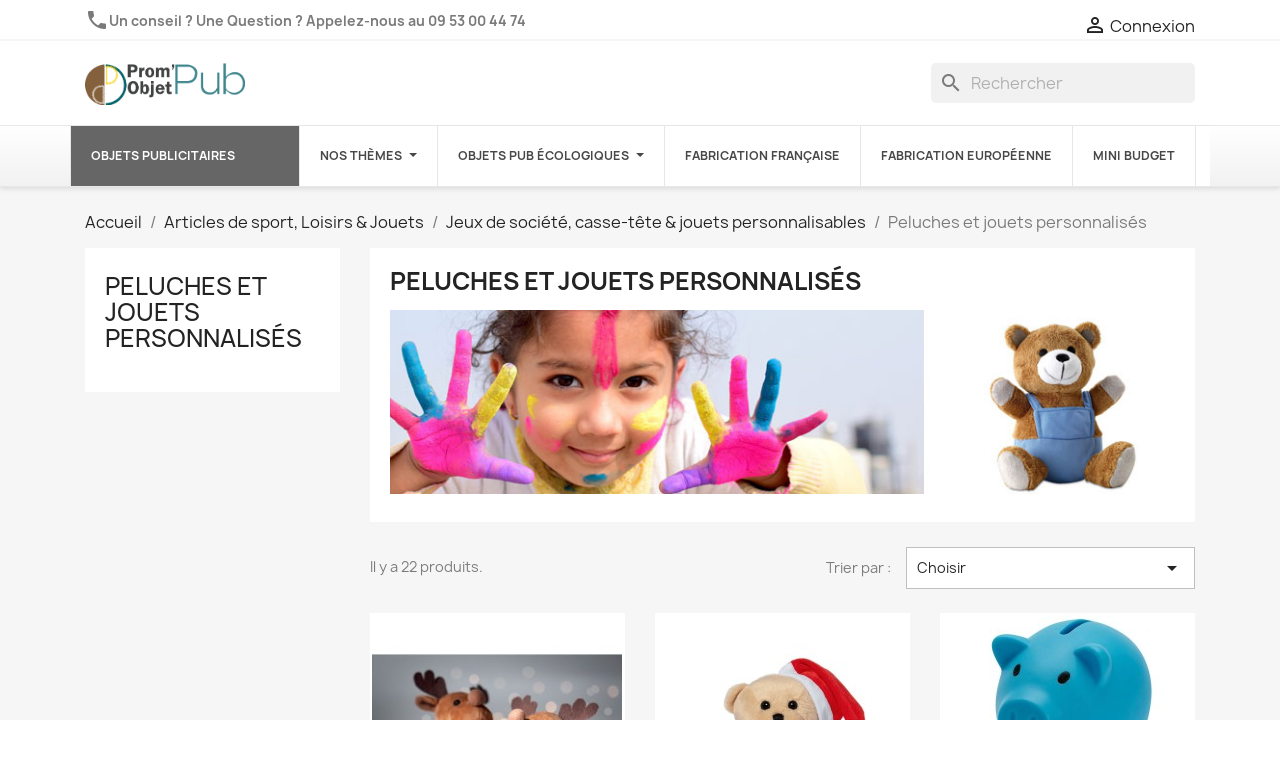

--- FILE ---
content_type: text/html; charset=utf-8
request_url: https://promobjetpub.fr/657-peluches-et-jouets
body_size: 29367
content:
<!doctype html>
<html lang="fr-FR">

  <head>
    
      
 
<!-- Google Tag Manager -->
<script>(function(w,d,s,l,i){w[l]=w[l]||[];w[l].push({'gtm.start':
new Date().getTime(),event:'gtm.js'});var f=d.getElementsByTagName(s)[0],
j=d.createElement(s),dl=l!='dataLayer'?'&l='+l:'';j.async=true;j.src=
'https://www.googletagmanager.com/gtm.js?id='+i+dl;f.parentNode.insertBefore(j,f);
})(window,document,'script','dataLayer','GTM-WMSXSTJZ');</script>
<!-- End Google Tag Manager -->
    



  <meta charset="utf-8">


  <meta http-equiv="x-ua-compatible" content="ie=edge">



  <title>Peluches et jouets personnalisés</title>
  
    
  
  <meta name="description" content="

">
  <meta name="keywords" content="">
        <link rel="canonical" href="https://promobjetpub.fr/657-peluches-et-jouets">
    
      
  
  
    <script type="application/ld+json">
  {
    "@context": "https://schema.org",
    "@type": "Organization",
    "name" : "PROMOBJETPUB",
    "url" : "https://promobjetpub.fr/"
         ,"logo": {
        "@type": "ImageObject",
        "url":"https://promobjetpub.fr/img/logo-1701642547.jpg"
      }
      }
</script>

<script type="application/ld+json">
  {
    "@context": "https://schema.org",
    "@type": "WebPage",
    "isPartOf": {
      "@type": "WebSite",
      "url":  "https://promobjetpub.fr/",
      "name": "PROMOBJETPUB"
    },
    "name": "Peluches et jouets personnalisés",
    "url":  "https://promobjetpub.fr/657-peluches-et-jouets"
  }
</script>


  <script type="application/ld+json">
    {
      "@context": "https://schema.org",
      "@type": "BreadcrumbList",
      "itemListElement": [
                  {
            "@type": "ListItem",
            "position": 1,
            "name": "Accueil",
            "item": "https://promobjetpub.fr/"
          },                  {
            "@type": "ListItem",
            "position": 2,
            "name": "Articles de sport, Loisirs &amp; Jouets",
            "item": "https://promobjetpub.fr/605-articles-de-sport-loisirs-jouets"
          },                  {
            "@type": "ListItem",
            "position": 3,
            "name": "Jeux de société, casse-tête &amp; jouets personnalisables",
            "item": "https://promobjetpub.fr/609-jeux-de-societe-et-casse-tete"
          },                  {
            "@type": "ListItem",
            "position": 4,
            "name": "Peluches et jouets personnalisés",
            "item": "https://promobjetpub.fr/657-peluches-et-jouets"
          }              ]
    }
  </script>
  
  
  
  <script type="application/ld+json">
  {
    "@context": "https://schema.org",
    "@type": "ItemList",
    "itemListElement": [
          {
        "@type": "ListItem",
        "position": 1,
        "name": "Renne en peluche personnalisable - &quot;EUGENE&quot;",
        "url": "https://promobjetpub.fr/goodies-publicitaires-noel/5679-56639-renne-en-peluche-personnalisable-eugene.html#/319-couleurs-blanc"
      },          {
        "@type": "ListItem",
        "position": 2,
        "name": "Ours en peluche Noël avec tee-shirt personnalisable &quot;CLAUS&quot;",
        "url": "https://promobjetpub.fr/goodies-publicitaires-noel/5675-ours-en-peluche-noel-avec-tee-shirt-personnalisable-claus.html"
      },          {
        "@type": "ListItem",
        "position": 3,
        "name": "Tirelire publicitaire en forme de cochon &quot;SOFTCO&quot;",
        "url": "https://promobjetpub.fr/peluches-et-jouets/6025-58761-tirelire-publicitaire-en-forme-de-cochon-softco.html#/319-couleurs-blanc"
      },          {
        "@type": "ListItem",
        "position": 4,
        "name": "Yoyo personnalisable en bois naturel &quot;NATUS&quot;",
        "url": "https://promobjetpub.fr/peluches-et-jouets/6024-yoyo-personnalisable-en-bois-naturel-natus.html"
      },          {
        "@type": "ListItem",
        "position": 5,
        "name": "Lapin peluche personnalisable sur son sweat-shirt &quot;BUNNY&quot;",
        "url": "https://promobjetpub.fr/peluches-et-jouets/6018-lapin-peluche-personnalisable-sur-son-sweat-shirt-bunny.html"
      },          {
        "@type": "ListItem",
        "position": 6,
        "name": "Chien en peluche personnalisable sur son sweat-shirt &quot;DOGGY&quot;",
        "url": "https://promobjetpub.fr/peluches-et-jouets/6017-chien-en-peluche-personnalisable-sur-son-sweat-shirt-doggy.html"
      },          {
        "@type": "ListItem",
        "position": 7,
        "name": "Ours en peluche personnalisable sur son sweat-shirt &quot;JOHN&quot;",
        "url": "https://promobjetpub.fr/peluches-et-jouets/6016-ours-en-peluche-personnalisable-sur-son-sweat-shirt-john.html"
      },          {
        "@type": "ListItem",
        "position": 8,
        "name": "Panda en peluche personnalisable sur son sweat-shirt &quot;PENNY&quot;",
        "url": "https://promobjetpub.fr/peluches-et-jouets/6015-panda-en-peluche-personnalisable-sur-son-sweat-shirt-penny.html"
      },          {
        "@type": "ListItem",
        "position": 9,
        "name": "Vache en peluche personnalisable sur son sweat-shirt &quot;MANNY&quot;",
        "url": "https://promobjetpub.fr/peluches-et-jouets/6014-vache-en-peluche-personnalisable-sur-son-sweat-shirt-manny.html"
      },          {
        "@type": "ListItem",
        "position": 10,
        "name": "Singe en peluche personnalisable sur son sweat-shirt &quot;LENNY&quot;",
        "url": "https://promobjetpub.fr/peluches-et-jouets/6013-singe-en-peluche-personnalisable-sur-son-sweat-shirt-lenny.html"
      },          {
        "@type": "ListItem",
        "position": 11,
        "name": "Nettoie écran SCHMOOZIES en forme d&#039;abeille ou de coccinelle personnalisé",
        "url": "https://promobjetpub.fr/nettoie-ecran-personnalise/5185-54139-nettoie-ecran-schmoozies-en-forme-d-abeille-ou-de-coccinelle-personnalise.html#/728-insectes-coccinelle"
      },          {
        "@type": "ListItem",
        "position": 12,
        "name": "Ours en peluche publicitaire personnalisable &quot;BEARY&quot;",
        "url": "https://promobjetpub.fr/peluches-et-jouets/5171-54097-ours-en-peluche-publicitaire-personnalisable-beary.html#/318-couleurs-beige"
      },          {
        "@type": "ListItem",
        "position": 13,
        "name": "Ours en peluche avec tee-shirt personnalisable &quot;GODDY&quot;",
        "url": "https://promobjetpub.fr/peluches-et-jouets/5170-ours-en-peluche-avec-tee-shirt-personnalisable-goddy.html"
      },          {
        "@type": "ListItem",
        "position": 14,
        "name": "Ourson  en peluche personnalisable sur la salopette &quot;NICO&quot;",
        "url": "https://promobjetpub.fr/peluches-et-jouets/5151-ourson-en-peluche-personnalisable-sur-la-salopette-nico.html"
      },          {
        "@type": "ListItem",
        "position": 15,
        "name": "Peluche SCHMOOZIES avion nettoyeur d&#039;écran publicitaire",
        "url": "https://promobjetpub.fr/nettoie-ecran-personnalise/4796-peluche-schmoozies-avion-nettoyeur-d-ecran-publicitaire.html"
      },          {
        "@type": "ListItem",
        "position": 16,
        "name": "Nettoie écran - peluche Schmoozie® publicitaire thème de Noël",
        "url": "https://promobjetpub.fr/nettoie-ecran-personnalise/4795-51579-nettoie-ecran-peluche-schmoozie-publicitaire-theme-de-noel.html#/709-theme_de_noel-pere_noel"
      },          {
        "@type": "ListItem",
        "position": 17,
        "name": "Peluche SCHMOOZIES®  nettoie écran et antistress personnalisable",
        "url": "https://promobjetpub.fr/nettoie-ecran-personnalise/4794-51565-peluche-schmoozies-nettoie-ecran-et-antistress-personnalisable.html#/319-couleurs-blanc"
      },          {
        "@type": "ListItem",
        "position": 18,
        "name": "Peluche Schmoozies® animaux de la savane nettoyeur d&#039;écran publicitaire",
        "url": "https://promobjetpub.fr/nettoie-ecran-personnalise/4793-51555-peluche-animaux-de-la-savane-nettoyeur-d-ecran-publicitaire.html#/701-animaux_de_la_savane-crocodile"
      },          {
        "@type": "ListItem",
        "position": 19,
        "name": "Peluche nettoyeur d&#039;écran SCHMOOZIES® animaux de la ferme  publicitaire",
        "url": "https://promobjetpub.fr/nettoie-ecran-personnalise/4792-51537-peluche-nettoyeur-d-ecran-animaux-de-la-ferme-publicitaire.html#/160-animaux_de_la_ferme-mouton"
      },          {
        "@type": "ListItem",
        "position": 20,
        "name": "Peluche légumes nettoyeur d&#039;écran personnalisable",
        "url": "https://promobjetpub.fr/nettoie-ecran-personnalise/4790-51513-peluche-legumes-nettoyeur-d-ecran-personnalisable.html#/682-legumes-tomate"
      },          {
        "@type": "ListItem",
        "position": 21,
        "name": "Peluche publicitaire Schmoozies®  fruits nettoyeur d&#039;écran",
        "url": "https://promobjetpub.fr/nettoie-ecran-personnalise/4789-51518-peluche-fruits-nettoyeur-d-ecran-publicitaire.html#/186-fruits-myrtille"
      },          {
        "@type": "ListItem",
        "position": 22,
        "name": "Peluche  SCHMOOZIES animal de la forêt -  nettoyeur d&#039;écran publicitaire",
        "url": "https://promobjetpub.fr/nettoie-ecran-personnalise/4788-51489-peluche-schmoozies-animal-de-la-foret-nettoyeur-d-ecran-publicitaire.html#/693-animaux_de_la_foret-chouette"
      }        ]
  }
</script>

  
  
    
  

  
    <meta property="og:title" content="Peluches et jouets personnalisés" />
    <meta property="og:description" content="

" />
    <meta property="og:url" content="https://promobjetpub.fr/657-peluches-et-jouets" />
    <meta property="og:site_name" content="PROMOBJETPUB" />
    <meta property="og:type" content="website" />    



  <meta name="viewport" content="width=device-width, initial-scale=1">



  <link rel="icon" type="image/vnd.microsoft.icon" href="https://promobjetpub.fr/img/favicon.ico?1701642547">
  <link rel="shortcut icon" type="image/x-icon" href="https://promobjetpub.fr/img/favicon.ico?1701642547">



    <link rel="stylesheet" href="https://promobjetpub.fr/themes/classic/assets/css/theme.css" type="text/css" media="all">
  <link rel="stylesheet" href="https://promobjetpub.fr/modules/ps_searchbar/ps_searchbar.css" type="text/css" media="all">
  <link rel="stylesheet" href="https://promobjetpub.fr/modules/ps_facetedsearch/views/dist/front.css" type="text/css" media="all">
  <link rel="stylesheet" href="https://promobjetpub.fr/modules/ets_megamenu/views/css/layout1.css" type="text/css" media="all">
  <link rel="stylesheet" href="https://promobjetpub.fr/modules/ets_megamenu/views/css/mobile_floating.css" type="text/css" media="all">
  <link rel="stylesheet" href="https://promobjetpub.fr/modules/seosaproductlabels/views/css/seosaproductlabels.css" type="text/css" media="all">
  <link rel="stylesheet" href="https://promobjetpub.fr/modules/ebcategoryimages/views/css/ebcategoryimages.css" type="text/css" media="all">
  <link rel="stylesheet" href="https://promobjetpub.fr/modules/staticblock/views/css/static-block-slider.css" type="text/css" media="all">
  <link rel="stylesheet" href="https://promobjetpub.fr/modules/staticblock/views/css/staticblock.css" type="text/css" media="all">
  <link rel="stylesheet" href="https://promobjetpub.fr/modules/staticblock/views/css/slick.css" type="text/css" media="all">
  <link rel="stylesheet" href="https://promobjetpub.fr/modules/staticblock/views/css/slick-theme.css" type="text/css" media="all">
  <link rel="stylesheet" href="https://promobjetpub.fr/js/jquery/ui/themes/base/minified/jquery-ui.min.css" type="text/css" media="all">
  <link rel="stylesheet" href="https://promobjetpub.fr/js/jquery/ui/themes/base/minified/jquery.ui.theme.min.css" type="text/css" media="all">
  <link rel="stylesheet" href="https://promobjetpub.fr/modules/ps_imageslider/css/homeslider.css" type="text/css" media="all">
  <link rel="stylesheet" href="https://promobjetpub.fr/modules/ets_megamenu/views/css/megamenu.css" type="text/css" media="all">
  <link rel="stylesheet" href="https://promobjetpub.fr/modules/ets_megamenu/views/css/fix17.css" type="text/css" media="all">
  <link rel="stylesheet" href="https://promobjetpub.fr/modules/pricefrom/views/css/pricefrom.css" type="text/css" media="all">
  <link rel="stylesheet" href="https://promobjetpub.fr/modules/pricefrom/views/css/pricefrom-custom-1699357330.css" type="text/css" media="all">
  <link rel="stylesheet" href="https://promobjetpub.fr/themes/classic/assets/css/custom.css" type="text/css" media="all">




  

  <script type="text/javascript">
        var StaticSliders = [];
        var prestashop = {"cart":{"products":[],"totals":{"total":{"type":"total","label":"Total","amount":0,"value":"0,00\u00a0\u20ac"},"total_including_tax":{"type":"total","label":"Total TTC\u00a0:","amount":0,"value":"0,00\u00a0\u20ac"},"total_excluding_tax":{"type":"total","label":"Total HT\u00a0:","amount":0,"value":"0,00\u00a0\u20ac"}},"subtotals":{"products":{"type":"products","label":"Sous-total","amount":0,"value":"0,00\u00a0\u20ac"},"discounts":null,"shipping":{"type":"shipping","label":"Livraison","amount":0,"value":""},"tax":null},"products_count":0,"summary_string":"0 articles","vouchers":{"allowed":0,"added":[]},"discounts":[],"minimalPurchase":0,"minimalPurchaseRequired":""},"currency":{"id":1,"name":"Euro","iso_code":"EUR","iso_code_num":"978","sign":"\u20ac"},"customer":{"lastname":null,"firstname":null,"email":null,"birthday":null,"newsletter":null,"newsletter_date_add":null,"optin":null,"website":null,"company":null,"siret":null,"ape":null,"is_logged":false,"gender":{"type":null,"name":null},"addresses":[]},"country":{"id_zone":1,"id_currency":0,"call_prefix":33,"iso_code":"FR","active":"1","contains_states":"0","need_identification_number":"0","need_zip_code":"1","zip_code_format":"NNNNN","display_tax_label":"1","name":"France","id":8},"language":{"name":"Fran\u00e7ais (French)","iso_code":"fr","locale":"fr-FR","language_code":"fr-fr","active":"1","is_rtl":"0","date_format_lite":"d\/m\/Y","date_format_full":"d\/m\/Y H:i:s","id":1},"page":{"title":"","canonical":"https:\/\/promobjetpub.fr\/657-peluches-et-jouets","meta":{"title":"Peluches et jouets personnalis\u00e9s","description":"\n\n","keywords":"","robots":"index"},"page_name":"category","body_classes":{"lang-fr":true,"lang-rtl":false,"country-FR":true,"currency-EUR":true,"layout-left-column":true,"page-category":true,"tax-display-enabled":true,"page-customer-account":false,"category-id-657":true,"category-Peluches et jouets personnalis\u00e9s":true,"category-id-parent-609":true,"category-depth-level-4":true},"admin_notifications":[],"password-policy":{"feedbacks":{"0":"Tr\u00e8s faible","1":"Faible","2":"Moyenne","3":"Fort","4":"Tr\u00e8s fort","Straight rows of keys are easy to guess":"Les suites de touches sur le clavier sont faciles \u00e0 deviner","Short keyboard patterns are easy to guess":"Les mod\u00e8les courts sur le clavier sont faciles \u00e0 deviner.","Use a longer keyboard pattern with more turns":"Utilisez une combinaison de touches plus longue et plus complexe.","Repeats like \"aaa\" are easy to guess":"Les r\u00e9p\u00e9titions (ex. : \"aaa\") sont faciles \u00e0 deviner.","Repeats like \"abcabcabc\" are only slightly harder to guess than \"abc\"":"Les r\u00e9p\u00e9titions (ex. : \"abcabcabc\") sont seulement un peu plus difficiles \u00e0 deviner que \"abc\".","Sequences like abc or 6543 are easy to guess":"Les s\u00e9quences (ex. : abc ou 6543) sont faciles \u00e0 deviner.","Recent years are easy to guess":"Les ann\u00e9es r\u00e9centes sont faciles \u00e0 deviner.","Dates are often easy to guess":"Les dates sont souvent faciles \u00e0 deviner.","This is a top-10 common password":"Ce mot de passe figure parmi les 10 mots de passe les plus courants.","This is a top-100 common password":"Ce mot de passe figure parmi les 100 mots de passe les plus courants.","This is a very common password":"Ceci est un mot de passe tr\u00e8s courant.","This is similar to a commonly used password":"Ce mot de passe est similaire \u00e0 un mot de passe couramment utilis\u00e9.","A word by itself is easy to guess":"Un mot seul est facile \u00e0 deviner.","Names and surnames by themselves are easy to guess":"Les noms et les surnoms seuls sont faciles \u00e0 deviner.","Common names and surnames are easy to guess":"Les noms et les pr\u00e9noms courants sont faciles \u00e0 deviner.","Use a few words, avoid common phrases":"Utilisez quelques mots, \u00e9vitez les phrases courantes.","No need for symbols, digits, or uppercase letters":"Pas besoin de symboles, de chiffres ou de majuscules.","Avoid repeated words and characters":"\u00c9viter de r\u00e9p\u00e9ter les mots et les caract\u00e8res.","Avoid sequences":"\u00c9viter les s\u00e9quences.","Avoid recent years":"\u00c9vitez les ann\u00e9es r\u00e9centes.","Avoid years that are associated with you":"\u00c9vitez les ann\u00e9es qui vous sont associ\u00e9es.","Avoid dates and years that are associated with you":"\u00c9vitez les dates et les ann\u00e9es qui vous sont associ\u00e9es.","Capitalization doesn't help very much":"Les majuscules ne sont pas tr\u00e8s utiles.","All-uppercase is almost as easy to guess as all-lowercase":"Un mot de passe tout en majuscules est presque aussi facile \u00e0 deviner qu'un mot de passe tout en minuscules.","Reversed words aren't much harder to guess":"Les mots invers\u00e9s ne sont pas beaucoup plus difficiles \u00e0 deviner.","Predictable substitutions like '@' instead of 'a' don't help very much":"Les substitutions pr\u00e9visibles comme '\"@\" au lieu de \"a\" n'aident pas beaucoup.","Add another word or two. Uncommon words are better.":"Ajoutez un autre mot ou deux. Pr\u00e9f\u00e9rez les mots peu courants."}}},"shop":{"name":"PROMOBJETPUB","logo":"https:\/\/promobjetpub.fr\/img\/logo-1701642547.jpg","stores_icon":"https:\/\/promobjetpub.fr\/img\/logo_stores.png","favicon":"https:\/\/promobjetpub.fr\/img\/favicon.ico"},"core_js_public_path":"\/themes\/","urls":{"base_url":"https:\/\/promobjetpub.fr\/","current_url":"https:\/\/promobjetpub.fr\/657-peluches-et-jouets","shop_domain_url":"https:\/\/promobjetpub.fr","img_ps_url":"https:\/\/promobjetpub.fr\/img\/","img_cat_url":"https:\/\/promobjetpub.fr\/img\/c\/","img_lang_url":"https:\/\/promobjetpub.fr\/img\/l\/","img_prod_url":"https:\/\/promobjetpub.fr\/img\/p\/","img_manu_url":"https:\/\/promobjetpub.fr\/img\/m\/","img_sup_url":"https:\/\/promobjetpub.fr\/img\/su\/","img_ship_url":"https:\/\/promobjetpub.fr\/img\/s\/","img_store_url":"https:\/\/promobjetpub.fr\/img\/st\/","img_col_url":"https:\/\/promobjetpub.fr\/img\/co\/","img_url":"https:\/\/promobjetpub.fr\/themes\/classic\/assets\/img\/","css_url":"https:\/\/promobjetpub.fr\/themes\/classic\/assets\/css\/","js_url":"https:\/\/promobjetpub.fr\/themes\/classic\/assets\/js\/","pic_url":"https:\/\/promobjetpub.fr\/upload\/","theme_assets":"https:\/\/promobjetpub.fr\/themes\/classic\/assets\/","theme_dir":"https:\/\/promobjetpub.fr\/home\/promobjet\/domains\/promobjetpub.fr\/public_html\/themes\/classic\/","pages":{"address":"https:\/\/promobjetpub.fr\/adresse","addresses":"https:\/\/promobjetpub.fr\/adresses","authentication":"https:\/\/promobjetpub.fr\/authentification","manufacturer":"https:\/\/promobjetpub.fr\/fabricants","cart":"https:\/\/promobjetpub.fr\/panier","category":"https:\/\/promobjetpub.fr\/index.php?controller=category","cms":"https:\/\/promobjetpub.fr\/index.php?controller=cms","contact":"https:\/\/promobjetpub.fr\/contactez-nous","discount":"https:\/\/promobjetpub.fr\/bons-de-reduction","guest_tracking":"https:\/\/promobjetpub.fr\/suivi-commande-invite","history":"https:\/\/promobjetpub.fr\/historique-des-commandes","identity":"https:\/\/promobjetpub.fr\/identite","index":"https:\/\/promobjetpub.fr\/","my_account":"https:\/\/promobjetpub.fr\/mon-compte","order_confirmation":"https:\/\/promobjetpub.fr\/confirmation-commande","order_detail":"https:\/\/promobjetpub.fr\/index.php?controller=order-detail","order_follow":"https:\/\/promobjetpub.fr\/details-de-la-commande","order":"https:\/\/promobjetpub.fr\/commande","order_return":"https:\/\/promobjetpub.fr\/index.php?controller=order-return","order_slip":"https:\/\/promobjetpub.fr\/avoirs","pagenotfound":"https:\/\/promobjetpub.fr\/page-non-trouvee","password":"https:\/\/promobjetpub.fr\/mot-de-passe-oublie","pdf_invoice":"https:\/\/promobjetpub.fr\/index.php?controller=pdf-invoice","pdf_order_return":"https:\/\/promobjetpub.fr\/index.php?controller=pdf-order-return","pdf_order_slip":"https:\/\/promobjetpub.fr\/index.php?controller=pdf-order-slip","prices_drop":"https:\/\/promobjetpub.fr\/promotions","product":"https:\/\/promobjetpub.fr\/index.php?controller=product","registration":"https:\/\/promobjetpub.fr\/index.php?controller=registration","search":"https:\/\/promobjetpub.fr\/recherche","sitemap":"https:\/\/promobjetpub.fr\/plan-du-site","stores":"https:\/\/promobjetpub.fr\/index.php?controller=stores","supplier":"https:\/\/promobjetpub.fr\/fournisseurs","new_products":"https:\/\/promobjetpub.fr\/nouveaux-produits","brands":"https:\/\/promobjetpub.fr\/fabricants","register":"https:\/\/promobjetpub.fr\/index.php?controller=registration","order_login":"https:\/\/promobjetpub.fr\/commande?login=1"},"alternative_langs":[],"actions":{"logout":"https:\/\/promobjetpub.fr\/?mylogout="},"no_picture_image":{"bySize":{"small_default":{"url":"https:\/\/promobjetpub.fr\/img\/p\/fr-default-small_default.jpg","width":98,"height":98},"cart_default":{"url":"https:\/\/promobjetpub.fr\/img\/p\/fr-default-cart_default.jpg","width":125,"height":125},"home_default":{"url":"https:\/\/promobjetpub.fr\/img\/p\/fr-default-home_default.jpg","width":250,"height":250},"medium_default":{"url":"https:\/\/promobjetpub.fr\/img\/p\/fr-default-medium_default.jpg","width":452,"height":452},"large_default":{"url":"https:\/\/promobjetpub.fr\/img\/p\/fr-default-large_default.jpg","width":800,"height":800}},"small":{"url":"https:\/\/promobjetpub.fr\/img\/p\/fr-default-small_default.jpg","width":98,"height":98},"medium":{"url":"https:\/\/promobjetpub.fr\/img\/p\/fr-default-home_default.jpg","width":250,"height":250},"large":{"url":"https:\/\/promobjetpub.fr\/img\/p\/fr-default-large_default.jpg","width":800,"height":800},"legend":""}},"configuration":{"display_taxes_label":true,"display_prices_tax_incl":false,"is_catalog":true,"show_prices":true,"opt_in":{"partner":true},"quantity_discount":{"type":"discount","label":"Remise sur prix unitaire"},"voucher_enabled":0,"return_enabled":0},"field_required":[],"breadcrumb":{"links":[{"title":"Accueil","url":"https:\/\/promobjetpub.fr\/"},{"title":"Articles de sport, Loisirs & Jouets","url":"https:\/\/promobjetpub.fr\/605-articles-de-sport-loisirs-jouets"},{"title":"Jeux de soci\u00e9t\u00e9, casse-t\u00eate & jouets personnalisables","url":"https:\/\/promobjetpub.fr\/609-jeux-de-societe-et-casse-tete"},{"title":"Peluches et jouets personnalis\u00e9s","url":"https:\/\/promobjetpub.fr\/657-peluches-et-jouets"}],"count":4},"link":{"protocol_link":"https:\/\/","protocol_content":"https:\/\/"},"time":1763752263,"static_token":"b537421c779b5700618fc27f9f0d14e0","token":"cc11ee4fde6650c8c9a9f1d115350fcc","debug":false};
        var sb_id_shop = 1;
        var static_blocks = [{"id_static_block":1,"id_static_block_template":0,"hook":"displayNav1","editor":2,"status":1,"custom_css":1,"title_active":0,"position":0,"css":"#home_content_1 p {\r\nmargin-bottom:0;\r\nmargin-top: 5px;\r\n}","date_from":"0000-00-00 00:00:00","date_to":"0000-00-00 00:00:00","date_add":"2023-11-02 20:49:35","date_upd":"2023-11-02 21:04:10","id_lang":1,"block_title":"Un conseil ? Une question ? Appelez-nous au 09 53 00 44 74","content":"<p><i class=\"material-icons\"> phone <\/i>Un conseil ? Une Question ? Appelez-nous au 09 53 00 44 74<\/p>","id_group":1,"conditions":[]}];
      </script>



  <script async src="https://www.googletagmanager.com/gtag/js?id=G-Y9RPDY4H56"></script>
<script>
  window.dataLayer = window.dataLayer || [];
  function gtag(){dataLayer.push(arguments);}
  gtag('js', new Date());
  gtag(
    'config',
    'G-Y9RPDY4H56',
    {
      'debug_mode':false
      , 'anonymize_ip': true                }
  );
</script>

<style>.ets_mm_megamenu .mm_menus_li .h4,
.ets_mm_megamenu .mm_menus_li .h5,
.ets_mm_megamenu .mm_menus_li .h6,
.ets_mm_megamenu .mm_menus_li .h1,
.ets_mm_megamenu .mm_menus_li .h2,
.ets_mm_megamenu .mm_menus_li .h3,
.ets_mm_megamenu .mm_menus_li .h4 *:not(i),
.ets_mm_megamenu .mm_menus_li .h5 *:not(i),
.ets_mm_megamenu .mm_menus_li .h6 *:not(i),
.ets_mm_megamenu .mm_menus_li .h1 *:not(i),
.ets_mm_megamenu .mm_menus_li .h2 *:not(i),
.ets_mm_megamenu .mm_menus_li .h3 *:not(i),
.ets_mm_megamenu .mm_menus_li > a{
    font-family: inherit;
}
.ets_mm_megamenu *:not(.fa):not(i){
    font-family: inherit;
}

.ets_mm_block *{
    font-size: 12px;
}    

@media (min-width: 768px){
/*layout 1*/
    .ets_mm_megamenu.layout_layout1{
        background: #ffffff;
    }
    .layout_layout1 .ets_mm_megamenu_content{
      background: linear-gradient(#FFFFFF, #F2F2F2) repeat scroll 0 0 rgba(0, 0, 0, 0);
      background: -webkit-linear-gradient(#FFFFFF, #F2F2F2) repeat scroll 0 0 rgba(0, 0, 0, 0);
      background: -o-linear-gradient(#FFFFFF, #F2F2F2) repeat scroll 0 0 rgba(0, 0, 0, 0);
    }
    .ets_mm_megamenu.layout_layout1:not(.ybc_vertical_menu) .mm_menus_ul{
         background: #ffffff;
    }

    #header .layout_layout1:not(.ybc_vertical_menu) .mm_menus_li > a,
    .layout_layout1 .ybc-menu-vertical-button,
    .layout_layout1 .mm_extra_item *{
        color: #484848
    }
    .layout_layout1 .ybc-menu-vertical-button .ybc-menu-button-toggle_icon_default .icon-bar{
        background-color: #484848
    }
    .layout_layout1:not(.click_open_submenu) .mm_menus_li:hover > a,
    .layout_layout1.click_open_submenu .mm_menus_li.open_li > a,
    .layout_layout1 .mm_menus_li.active > a,
    #header .layout_layout1:not(.click_open_submenu) .mm_menus_li:hover > a,
    #header .layout_layout1.click_open_submenu .mm_menus_li.open_li > a,
    #header .layout_layout1 .mm_menus_li.menu_hover > a,
    .layout_layout1:hover .ybc-menu-vertical-button,
    .layout_layout1 .mm_extra_item button[type="submit"]:hover i,
    #header .layout_layout1 .mm_menus_li.active > a{
        color: #484848;
    }
    
    .layout_layout1:not(.ybc_vertical_menu):not(.click_open_submenu) .mm_menus_li > a:before,
    .layout_layout1:not(.ybc_vertical_menu).click_open_submenu .mm_menus_li.open_li > a:before,
    .layout_layout1.ybc_vertical_menu:hover .ybc-menu-vertical-button:before,
    .layout_layout1:hover .ybc-menu-vertical-button .ybc-menu-button-toggle_icon_default .icon-bar,
    .ybc-menu-vertical-button.layout_layout1:hover{background-color: #484848;}
    
    .layout_layout1:not(.ybc_vertical_menu):not(.click_open_submenu) .mm_menus_li:hover > a,
    .layout_layout1:not(.ybc_vertical_menu).click_open_submenu .mm_menus_li.open_li > a,
    .layout_layout1:not(.ybc_vertical_menu) .mm_menus_li.menu_hover > a,
    .ets_mm_megamenu.layout_layout1.ybc_vertical_menu:hover,
    #header .layout_layout1:not(.ybc_vertical_menu):not(.click_open_submenu) .mm_menus_li:hover > a,
    #header .layout_layout1:not(.ybc_vertical_menu).click_open_submenu .mm_menus_li.open_li > a,
    #header .layout_layout1:not(.ybc_vertical_menu) .mm_menus_li.menu_hover > a,
    .ets_mm_megamenu.layout_layout1.ybc_vertical_menu:hover{
        background: #ffffff;
    }
    
    .layout_layout1.ets_mm_megamenu .mm_columns_ul,
    .layout_layout1.ybc_vertical_menu .mm_menus_ul{
        background-color: #ffffff;
    }
    #header .layout_layout1 .ets_mm_block_content a,
    #header .layout_layout1 .ets_mm_block_content p,
    .layout_layout1.ybc_vertical_menu .mm_menus_li > a,
    #header .layout_layout1.ybc_vertical_menu .mm_menus_li > a{
        color: #414141;
    }
    
    .layout_layout1 .mm_columns_ul .h1,
    .layout_layout1 .mm_columns_ul .h2,
    .layout_layout1 .mm_columns_ul .h3,
    .layout_layout1 .mm_columns_ul .h4,
    .layout_layout1 .mm_columns_ul .h5,
    .layout_layout1 .mm_columns_ul .h6,
    .layout_layout1 .mm_columns_ul .ets_mm_block > .h1 a,
    .layout_layout1 .mm_columns_ul .ets_mm_block > .h2 a,
    .layout_layout1 .mm_columns_ul .ets_mm_block > .h3 a,
    .layout_layout1 .mm_columns_ul .ets_mm_block > .h4 a,
    .layout_layout1 .mm_columns_ul .ets_mm_block > .h5 a,
    .layout_layout1 .mm_columns_ul .ets_mm_block > .h6 a,
    #header .layout_layout1 .mm_columns_ul .ets_mm_block > .h1 a,
    #header .layout_layout1 .mm_columns_ul .ets_mm_block > .h2 a,
    #header .layout_layout1 .mm_columns_ul .ets_mm_block > .h3 a,
    #header .layout_layout1 .mm_columns_ul .ets_mm_block > .h4 a,
    #header .layout_layout1 .mm_columns_ul .ets_mm_block > .h5 a,
    #header .layout_layout1 .mm_columns_ul .ets_mm_block > .h6 a,
    .layout_layout1 .mm_columns_ul .h1,
    .layout_layout1 .mm_columns_ul .h2,
    .layout_layout1 .mm_columns_ul .h3,
    .layout_layout1 .mm_columns_ul .h4,
    .layout_layout1 .mm_columns_ul .h5,
    .layout_layout1 .mm_columns_ul .h6{
        color: #3b3b3b;
    }
    
    
    .layout_layout1 li:hover > a,
    .layout_layout1 li > a:hover,
    .layout_layout1 .mm_tabs_li.open .mm_tab_toggle_title,
    .layout_layout1 .mm_tabs_li.open .mm_tab_toggle_title a,
    .layout_layout1 .mm_tabs_li:hover .mm_tab_toggle_title,
    .layout_layout1 .mm_tabs_li:hover .mm_tab_toggle_title a,
    #header .layout_layout1 .mm_tabs_li.open .mm_tab_toggle_title,
    #header .layout_layout1 .mm_tabs_li.open .mm_tab_toggle_title a,
    #header .layout_layout1 .mm_tabs_li:hover .mm_tab_toggle_title,
    #header .layout_layout1 .mm_tabs_li:hover .mm_tab_toggle_title a,
    .layout_layout1.ybc_vertical_menu .mm_menus_li > a,
    #header .layout_layout1 li:hover > a,
    .layout_layout1.ybc_vertical_menu:not(.click_open_submenu) .mm_menus_li:hover > a,
    .layout_layout1.ybc_vertical_menu.click_open_submenu .mm_menus_li.open_li > a,
    #header .layout_layout1.ybc_vertical_menu:not(.click_open_submenu) .mm_menus_li:hover > a,
    #header .layout_layout1.ybc_vertical_menu.click_open_submenu .mm_menus_li.open_li > a,
    #header .layout_layout1 .mm_columns_ul .mm_block_type_product .product-title > a:hover,
    #header .layout_layout1 li > a:hover{color: #3b3b3b;}
    
    
/*end layout 1*/
    
    
    /*layout 2*/
    .ets_mm_megamenu.layout_layout2{
        background-color: #3cabdb;
    }
    
    #header .layout_layout2:not(.ybc_vertical_menu) .mm_menus_li > a,
    .layout_layout2 .ybc-menu-vertical-button,
    .layout_layout2 .mm_extra_item *{
        color: #ffffff
    }
    .layout_layout2 .ybc-menu-vertical-button .ybc-menu-button-toggle_icon_default .icon-bar{
        background-color: #ffffff
    }
    .layout_layout2:not(.ybc_vertical_menu):not(.click_open_submenu) .mm_menus_li:hover > a,
    .layout_layout2:not(.ybc_vertical_menu).click_open_submenu .mm_menus_li.open_li > a,
    .layout_layout2:not(.ybc_vertical_menu) .mm_menus_li.active > a,
    #header .layout_layout2:not(.ybc_vertical_menu):not(.click_open_submenu) .mm_menus_li:hover > a,
    #header .layout_layout2:not(.ybc_vertical_menu).click_open_submenu .mm_menus_li.open_li > a,
    .layout_layout2:hover .ybc-menu-vertical-button,
    .layout_layout2 .mm_extra_item button[type="submit"]:hover i,
    #header .layout_layout2:not(.ybc_vertical_menu) .mm_menus_li.active > a{color: #ffffff;}
    
    .layout_layout2:hover .ybc-menu-vertical-button .ybc-menu-button-toggle_icon_default .icon-bar{
        background-color: #ffffff;
    }
    .layout_layout2:not(.ybc_vertical_menu):not(.click_open_submenu) .mm_menus_li:hover > a,
    .layout_layout2:not(.ybc_vertical_menu).click_open_submenu .mm_menus_li.open_li > a,
    #header .layout_layout2:not(.ybc_vertical_menu):not(.click_open_submenu) .mm_menus_li:hover > a,
    #header .layout_layout2:not(.ybc_vertical_menu).click_open_submenu .mm_menus_li.open_li > a,
    .ets_mm_megamenu.layout_layout2.ybc_vertical_menu:hover{
        background-color: #50b4df;
    }
    
    .layout_layout2.ets_mm_megamenu .mm_columns_ul,
    .layout_layout2.ybc_vertical_menu .mm_menus_ul{
        background-color: #ffffff;
    }
    #header .layout_layout2 .ets_mm_block_content a,
    .layout_layout2.ybc_vertical_menu .mm_menus_li > a,
    #header .layout_layout2.ybc_vertical_menu .mm_menus_li > a,
    #header .layout_layout2 .ets_mm_block_content p{
        color: #666666;
    }
    
    .layout_layout2 .mm_columns_ul .h1,
    .layout_layout2 .mm_columns_ul .h2,
    .layout_layout2 .mm_columns_ul .h3,
    .layout_layout2 .mm_columns_ul .h4,
    .layout_layout2 .mm_columns_ul .h5,
    .layout_layout2 .mm_columns_ul .h6,
    .layout_layout2 .mm_columns_ul .ets_mm_block > .h1 a,
    .layout_layout2 .mm_columns_ul .ets_mm_block > .h2 a,
    .layout_layout2 .mm_columns_ul .ets_mm_block > .h3 a,
    .layout_layout2 .mm_columns_ul .ets_mm_block > .h4 a,
    .layout_layout2 .mm_columns_ul .ets_mm_block > .h5 a,
    .layout_layout2 .mm_columns_ul .ets_mm_block > .h6 a,
    #header .layout_layout2 .mm_columns_ul .ets_mm_block > .h1 a,
    #header .layout_layout2 .mm_columns_ul .ets_mm_block > .h2 a,
    #header .layout_layout2 .mm_columns_ul .ets_mm_block > .h3 a,
    #header .layout_layout2 .mm_columns_ul .ets_mm_block > .h4 a,
    #header .layout_layout2 .mm_columns_ul .ets_mm_block > .h5 a,
    #header .layout_layout2 .mm_columns_ul .ets_mm_block > .h6 a,
    .layout_layout2 .mm_columns_ul .h1,
    .layout_layout2 .mm_columns_ul .h2,
    .layout_layout2 .mm_columns_ul .h3,
    .layout_layout2 .mm_columns_ul .h4,
    .layout_layout2 .mm_columns_ul .h5,
    .layout_layout2 .mm_columns_ul .h6{
        color: #414141;
    }
    
    
    .layout_layout2 li:hover > a,
    .layout_layout2 li > a:hover,
    .layout_layout2 .mm_tabs_li.open .mm_tab_toggle_title,
    .layout_layout2 .mm_tabs_li.open .mm_tab_toggle_title a,
    .layout_layout2 .mm_tabs_li:hover .mm_tab_toggle_title,
    .layout_layout2 .mm_tabs_li:hover .mm_tab_toggle_title a,
    #header .layout_layout2 .mm_tabs_li.open .mm_tab_toggle_title,
    #header .layout_layout2 .mm_tabs_li.open .mm_tab_toggle_title a,
    #header .layout_layout2 .mm_tabs_li:hover .mm_tab_toggle_title,
    #header .layout_layout2 .mm_tabs_li:hover .mm_tab_toggle_title a,
    #header .layout_layout2 li:hover > a,
    .layout_layout2.ybc_vertical_menu .mm_menus_li > a,
    .layout_layout2.ybc_vertical_menu:not(.click_open_submenu) .mm_menus_li:hover > a,
    .layout_layout2.ybc_vertical_menu.click_open_submenu .mm_menus_li.open_li > a,
    #header .layout_layout2.ybc_vertical_menu:not(.click_open_submenu) .mm_menus_li:hover > a,
    #header .layout_layout2.ybc_vertical_menu.click_open_submenu.open_li .mm_menus_li > a,
    #header .layout_layout2 .mm_columns_ul .mm_block_type_product .product-title > a:hover,
    #header .layout_layout2 li > a:hover{color: #fc4444;}
    
    
    
    /*layout 3*/
    .ets_mm_megamenu.layout_layout3,
    .layout_layout3 .mm_tab_li_content{
        background-color: #333333;
        
    }
    #header .layout_layout3:not(.ybc_vertical_menu) .mm_menus_li > a,
    .layout_layout3 .ybc-menu-vertical-button,
    .layout_layout3 .mm_extra_item *{
        color: #ffffff
    }
    .layout_layout3 .ybc-menu-vertical-button .ybc-menu-button-toggle_icon_default .icon-bar{
        background-color: #ffffff
    }
    .layout_layout3:not(.click_open_submenu) .mm_menus_li:hover > a,
    .layout_layout3.click_open_submenu .mm_menus_li.open_li > a,
    .layout_layout3 .mm_menus_li.active > a,
    .layout_layout3 .mm_extra_item button[type="submit"]:hover i,
    #header .layout_layout3:not(.click_open_submenu) .mm_menus_li:hover > a,
    #header .layout_layout3.click_open_submenu .mm_menus_li.open_li > a,
    #header .layout_layout3 .mm_menus_li.active > a,
    .layout_layout3:hover .ybc-menu-vertical-button,
    .layout_layout3:hover .ybc-menu-vertical-button .ybc-menu-button-toggle_icon_default .icon-bar{
        color: #ffffff;
    }
    
    .layout_layout3:not(.ybc_vertical_menu):not(.click_open_submenu) .mm_menus_li:hover > a,
    .layout_layout3:not(.ybc_vertical_menu).click_open_submenu .mm_menus_li.open_li > a,
    #header .layout_layout3:not(.ybc_vertical_menu):not(.click_open_submenu) .mm_menus_li:hover > a,
    #header .layout_layout3:not(.ybc_vertical_menu).click_open_submenu .mm_menus_li.open_li > a,
    .ets_mm_megamenu.layout_layout3.ybc_vertical_menu:hover,
    .layout_layout3 .mm_tabs_li.open .mm_columns_contents_ul,
    .layout_layout3 .mm_tabs_li.open .mm_tab_li_content {
        background-color: #000000;
    }
    .layout_layout3 .mm_tabs_li.open.mm_tabs_has_content .mm_tab_li_content .mm_tab_name::before{
        border-right-color: #000000;
    }
    .layout_layout3.ets_mm_megamenu .mm_columns_ul,
    .ybc_vertical_menu.layout_layout3 .mm_menus_ul.ets_mn_submenu_full_height .mm_menus_li:hover a::before,
    .layout_layout3.ybc_vertical_menu .mm_menus_ul{
        background-color: #000000;
        border-color: #000000;
    }
    #header .layout_layout3 .ets_mm_block_content a,
    #header .layout_layout3 .ets_mm_block_content p,
    .layout_layout3.ybc_vertical_menu .mm_menus_li > a,
    #header .layout_layout3.ybc_vertical_menu .mm_menus_li > a{
        color: #dcdcdc;
    }
    
    .layout_layout3 .mm_columns_ul .h1,
    .layout_layout3 .mm_columns_ul .h2,
    .layout_layout3 .mm_columns_ul .h3,
    .layout_layout3 .mm_columns_ul .h4,
    .layout_layout3 .mm_columns_ul .h5,
    .layout_layout3 .mm_columns_ul .h6,
    .layout_layout3 .mm_columns_ul .ets_mm_block > .h1 a,
    .layout_layout3 .mm_columns_ul .ets_mm_block > .h2 a,
    .layout_layout3 .mm_columns_ul .ets_mm_block > .h3 a,
    .layout_layout3 .mm_columns_ul .ets_mm_block > .h4 a,
    .layout_layout3 .mm_columns_ul .ets_mm_block > .h5 a,
    .layout_layout3 .mm_columns_ul .ets_mm_block > .h6 a,
    #header .layout_layout3 .mm_columns_ul .ets_mm_block > .h1 a,
    #header .layout_layout3 .mm_columns_ul .ets_mm_block > .h2 a,
    #header .layout_layout3 .mm_columns_ul .ets_mm_block > .h3 a,
    #header .layout_layout3 .mm_columns_ul .ets_mm_block > .h4 a,
    #header .layout_layout3 .mm_columns_ul .ets_mm_block > .h5 a,
    #header .layout_layout3 .mm_columns_ul .ets_mm_block > .h6 a,
    .layout_layout3 .mm_columns_ul .h1,
    .layout_layout3 .mm_columns_ul .h2,
    .layout_layout3 .mm_columns_ul .h3,
    .layout_layout3.ybc_vertical_menu:not(.click_open_submenu) .mm_menus_li:hover > a,
    .layout_layout3.ybc_vertical_menu.click_open_submenu .mm_menus_li.open_li > a,
    #header .layout_layout3.ybc_vertical_menu:not(.click_open_submenu) .mm_menus_li:hover > a,
    #header .layout_layout3.ybc_vertical_menu.click_open_submenu .mm_menus_li.open_li > a,
    .layout_layout3 .mm_columns_ul .h4,
    .layout_layout3 .mm_columns_ul .h5,
    .layout_layout3 .mm_columns_ul .h6{
        color: #ec4249;
    }
    
    
    .layout_layout3 li:hover > a,
    .layout_layout3 li > a:hover,
    .layout_layout3 .mm_tabs_li.open .mm_tab_toggle_title,
    .layout_layout3 .mm_tabs_li.open .mm_tab_toggle_title a,
    .layout_layout3 .mm_tabs_li:hover .mm_tab_toggle_title,
    .layout_layout3 .mm_tabs_li:hover .mm_tab_toggle_title a,
    #header .layout_layout3 .mm_tabs_li.open .mm_tab_toggle_title,
    #header .layout_layout3 .mm_tabs_li.open .mm_tab_toggle_title a,
    #header .layout_layout3 .mm_tabs_li:hover .mm_tab_toggle_title,
    #header .layout_layout3 .mm_tabs_li:hover .mm_tab_toggle_title a,
    #header .layout_layout3 li:hover > a,
    #header .layout_layout3 .mm_columns_ul .mm_block_type_product .product-title > a:hover,
    #header .layout_layout3 li > a:hover,
    .layout_layout3.ybc_vertical_menu .mm_menus_li > a,
    .layout_layout3 .has-sub .ets_mm_categories li > a:hover,
    #header .layout_layout3 .has-sub .ets_mm_categories li > a:hover{color: #fc4444;}
    
    
    /*layout 4*/
    
    .ets_mm_megamenu.layout_layout4{
        background-color: #ffffff;
    }
    .ets_mm_megamenu.layout_layout4:not(.ybc_vertical_menu) .mm_menus_ul{
         background: #ffffff;
    }

    #header .layout_layout4:not(.ybc_vertical_menu) .mm_menus_li > a,
    .layout_layout4 .ybc-menu-vertical-button,
    .layout_layout4 .mm_extra_item *{
        color: #333333
    }
    .layout_layout4 .ybc-menu-vertical-button .ybc-menu-button-toggle_icon_default .icon-bar{
        background-color: #333333
    }
    
    .layout_layout4:not(.click_open_submenu) .mm_menus_li:hover > a,
    .layout_layout4.click_open_submenu .mm_menus_li.open_li > a,
    .layout_layout4 .mm_menus_li.active > a,
    #header .layout_layout4:not(.click_open_submenu) .mm_menus_li:hover > a,
    #header .layout_layout4.click_open_submenu .mm_menus_li.open_li > a,
    .layout_layout4:hover .ybc-menu-vertical-button,
    #header .layout_layout4 .mm_menus_li.active > a{color: #ffffff;}
    
    .layout_layout4:hover .ybc-menu-vertical-button .ybc-menu-button-toggle_icon_default .icon-bar{
        background-color: #ffffff;
    }
    
    .layout_layout4:not(.ybc_vertical_menu):not(.click_open_submenu) .mm_menus_li:hover > a,
    .layout_layout4:not(.ybc_vertical_menu).click_open_submenu .mm_menus_li.open_li > a,
    .layout_layout4:not(.ybc_vertical_menu) .mm_menus_li.active > a,
    .layout_layout4:not(.ybc_vertical_menu) .mm_menus_li:hover > span, 
    .layout_layout4:not(.ybc_vertical_menu) .mm_menus_li.active > span,
    #header .layout_layout4:not(.ybc_vertical_menu):not(.click_open_submenu) .mm_menus_li:hover > a,
    #header .layout_layout4:not(.ybc_vertical_menu).click_open_submenu .mm_menus_li.open_li > a,
    #header .layout_layout4:not(.ybc_vertical_menu) .mm_menus_li.active > a,
    .layout_layout4:not(.ybc_vertical_menu):not(.click_open_submenu) .mm_menus_li:hover > a,
    .layout_layout4:not(.ybc_vertical_menu).click_open_submenu .mm_menus_li.open_li > a,
    #header .layout_layout4:not(.ybc_vertical_menu):not(.click_open_submenu) .mm_menus_li:hover > a,
    #header .layout_layout4:not(.ybc_vertical_menu).click_open_submenu .mm_menus_li.open_li > a,
    .ets_mm_megamenu.layout_layout4.ybc_vertical_menu:hover,
    #header .layout_layout4 .mm_menus_li:hover > span, 
    #header .layout_layout4 .mm_menus_li.active > span{
        background-color: #ec4249;
    }
    .layout_layout4 .ets_mm_megamenu_content {
      border-bottom-color: #ec4249;
    }
    
    .layout_layout4.ets_mm_megamenu .mm_columns_ul,
    .ybc_vertical_menu.layout_layout4 .mm_menus_ul .mm_menus_li:hover a::before,
    .layout_layout4.ybc_vertical_menu .mm_menus_ul{
        background-color: #ffffff;
    }
    #header .layout_layout4 .ets_mm_block_content a,
    .layout_layout4.ybc_vertical_menu .mm_menus_li > a,
    #header .layout_layout4.ybc_vertical_menu .mm_menus_li > a,
    #header .layout_layout4 .ets_mm_block_content p{
        color: #666666;
    }
    
    .layout_layout4 .mm_columns_ul .h1,
    .layout_layout4 .mm_columns_ul .h2,
    .layout_layout4 .mm_columns_ul .h3,
    .layout_layout4 .mm_columns_ul .h4,
    .layout_layout4 .mm_columns_ul .h5,
    .layout_layout4 .mm_columns_ul .h6,
    .layout_layout4 .mm_columns_ul .ets_mm_block > .h1 a,
    .layout_layout4 .mm_columns_ul .ets_mm_block > .h2 a,
    .layout_layout4 .mm_columns_ul .ets_mm_block > .h3 a,
    .layout_layout4 .mm_columns_ul .ets_mm_block > .h4 a,
    .layout_layout4 .mm_columns_ul .ets_mm_block > .h5 a,
    .layout_layout4 .mm_columns_ul .ets_mm_block > .h6 a,
    #header .layout_layout4 .mm_columns_ul .ets_mm_block > .h1 a,
    #header .layout_layout4 .mm_columns_ul .ets_mm_block > .h2 a,
    #header .layout_layout4 .mm_columns_ul .ets_mm_block > .h3 a,
    #header .layout_layout4 .mm_columns_ul .ets_mm_block > .h4 a,
    #header .layout_layout4 .mm_columns_ul .ets_mm_block > .h5 a,
    #header .layout_layout4 .mm_columns_ul .ets_mm_block > .h6 a,
    .layout_layout4 .mm_columns_ul .h1,
    .layout_layout4 .mm_columns_ul .h2,
    .layout_layout4 .mm_columns_ul .h3,
    .layout_layout4 .mm_columns_ul .h4,
    .layout_layout4 .mm_columns_ul .h5,
    .layout_layout4 .mm_columns_ul .h6{
        color: #414141;
    }
    
    .layout_layout4 li:hover > a,
    .layout_layout4 li > a:hover,
    .layout_layout4 .mm_tabs_li.open .mm_tab_toggle_title,
    .layout_layout4 .mm_tabs_li.open .mm_tab_toggle_title a,
    .layout_layout4 .mm_tabs_li:hover .mm_tab_toggle_title,
    .layout_layout4 .mm_tabs_li:hover .mm_tab_toggle_title a,
    #header .layout_layout4 .mm_tabs_li.open .mm_tab_toggle_title,
    #header .layout_layout4 .mm_tabs_li.open .mm_tab_toggle_title a,
    #header .layout_layout4 .mm_tabs_li:hover .mm_tab_toggle_title,
    #header .layout_layout4 .mm_tabs_li:hover .mm_tab_toggle_title a,
    #header .layout_layout4 li:hover > a,
    .layout_layout4.ybc_vertical_menu .mm_menus_li > a,
    .layout_layout4.ybc_vertical_menu:not(.click_open_submenu) .mm_menus_li:hover > a,
    .layout_layout4.ybc_vertical_menu.click_open_submenu .mm_menus_li.open_li > a,
    #header .layout_layout4.ybc_vertical_menu:not(.click_open_submenu) .mm_menus_li:hover > a,
    #header .layout_layout4.ybc_vertical_menu.click_open_submenu .mm_menus_li.open_li > a,
    #header .layout_layout4 .mm_columns_ul .mm_block_type_product .product-title > a:hover,
    #header .layout_layout4 li > a:hover{color: #ec4249;}
    
    /* end layout 4*/
    
    
    
    
    /* Layout 5*/
    .ets_mm_megamenu.layout_layout5{
        background-color: #f6f6f6;
    }
    .ets_mm_megamenu.layout_layout5:not(.ybc_vertical_menu) .mm_menus_ul{
         background: #f6f6f6;
    }
    
    #header .layout_layout5:not(.ybc_vertical_menu) .mm_menus_li > a,
    .layout_layout5 .ybc-menu-vertical-button,
    .layout_layout5 .mm_extra_item *{
        color: #333333
    }
    .layout_layout5 .ybc-menu-vertical-button .ybc-menu-button-toggle_icon_default .icon-bar{
        background-color: #333333
    }
    .layout_layout5:not(.click_open_submenu) .mm_menus_li:hover > a,
    .layout_layout5.click_open_submenu .mm_menus_li.open_li > a,
    .layout_layout5 .mm_menus_li.active > a,
    .layout_layout5 .mm_extra_item button[type="submit"]:hover i,
    #header .layout_layout5:not(.click_open_submenu) .mm_menus_li:hover > a,
    #header .layout_layout5.click_open_submenu .mm_menus_li.open_li > a,
    #header .layout_layout5 .mm_menus_li.active > a,
    .layout_layout5:hover .ybc-menu-vertical-button{
        color: #ec4249;
    }
    .layout_layout5:hover .ybc-menu-vertical-button .ybc-menu-button-toggle_icon_default .icon-bar{
        background-color: #ec4249;
    }
    
    .layout_layout5 .mm_menus_li > a:before{background-color: #ec4249;}
    

    .layout_layout5:not(.ybc_vertical_menu):not(.click_open_submenu) .mm_menus_li:hover > a,
    .layout_layout5:not(.ybc_vertical_menu).click_open_submenu .mm_menus_li.open_li > a,
    #header .layout_layout5:not(.ybc_vertical_menu):not(.click_open_submenu) .mm_menus_li:hover > a,
    #header .layout_layout5:not(.ybc_vertical_menu).click_open_submenu .mm_menus_li.open_li > a,
    .ets_mm_megamenu.layout_layout5.ybc_vertical_menu:hover,
    #header .layout_layout5:not(.click_open_submenu) .mm_menus_li:hover > a,
    #header .layout_layout5.click_open_submenu .mm_menus_li.open_li > a{
        background-color: ;
    }
    
    .layout_layout5.ets_mm_megamenu .mm_columns_ul,
    .ybc_vertical_menu.layout_layout5 .mm_menus_ul .mm_menus_li:hover a::before,
    .layout_layout5.ybc_vertical_menu .mm_menus_ul{
        background-color: #ffffff;
    }
    #header .layout_layout5 .ets_mm_block_content a,
    .layout_layout5.ybc_vertical_menu .mm_menus_li > a,
    #header .layout_layout5.ybc_vertical_menu .mm_menus_li > a,
    #header .layout_layout5 .ets_mm_block_content p{
        color: #333333;
    }
    
    .layout_layout5 .mm_columns_ul .h1,
    .layout_layout5 .mm_columns_ul .h2,
    .layout_layout5 .mm_columns_ul .h3,
    .layout_layout5 .mm_columns_ul .h4,
    .layout_layout5 .mm_columns_ul .h5,
    .layout_layout5 .mm_columns_ul .h6,
    .layout_layout5 .mm_columns_ul .ets_mm_block > .h1 a,
    .layout_layout5 .mm_columns_ul .ets_mm_block > .h2 a,
    .layout_layout5 .mm_columns_ul .ets_mm_block > .h3 a,
    .layout_layout5 .mm_columns_ul .ets_mm_block > .h4 a,
    .layout_layout5 .mm_columns_ul .ets_mm_block > .h5 a,
    .layout_layout5 .mm_columns_ul .ets_mm_block > .h6 a,
    #header .layout_layout5 .mm_columns_ul .ets_mm_block > .h1 a,
    #header .layout_layout5 .mm_columns_ul .ets_mm_block > .h2 a,
    #header .layout_layout5 .mm_columns_ul .ets_mm_block > .h3 a,
    #header .layout_layout5 .mm_columns_ul .ets_mm_block > .h4 a,
    #header .layout_layout5 .mm_columns_ul .ets_mm_block > .h5 a,
    #header .layout_layout5 .mm_columns_ul .ets_mm_block > .h6 a,
    .layout_layout5 .mm_columns_ul .h1,
    .layout_layout5 .mm_columns_ul .h2,
    .layout_layout5 .mm_columns_ul .h3,
    .layout_layout5 .mm_columns_ul .h4,
    .layout_layout5 .mm_columns_ul .h5,
    .layout_layout5 .mm_columns_ul .h6{
        color: #414141;
    }
    
    .layout_layout5 li:hover > a,
    .layout_layout5 li > a:hover,
    .layout_layout5 .mm_tabs_li.open .mm_tab_toggle_title,
    .layout_layout5 .mm_tabs_li.open .mm_tab_toggle_title a,
    .layout_layout5 .mm_tabs_li:hover .mm_tab_toggle_title,
    .layout_layout5 .mm_tabs_li:hover .mm_tab_toggle_title a,
    #header .layout_layout5 .mm_tabs_li.open .mm_tab_toggle_title,
    #header .layout_layout5 .mm_tabs_li.open .mm_tab_toggle_title a,
    #header .layout_layout5 .mm_tabs_li:hover .mm_tab_toggle_title,
    #header .layout_layout5 .mm_tabs_li:hover .mm_tab_toggle_title a,
    .layout_layout5.ybc_vertical_menu .mm_menus_li > a,
    #header .layout_layout5 li:hover > a,
    .layout_layout5.ybc_vertical_menu:not(.click_open_submenu) .mm_menus_li:hover > a,
    .layout_layout5.ybc_vertical_menu.click_open_submenu .mm_menus_li.open_li > a,
    #header .layout_layout5.ybc_vertical_menu:not(.click_open_submenu) .mm_menus_li:hover > a,
    #header .layout_layout5.ybc_vertical_menu.click_open_submenu .mm_menus_li.open_li > a,
    #header .layout_layout5 .mm_columns_ul .mm_block_type_product .product-title > a:hover,
    #header .layout_layout5 li > a:hover{color: #ec4249;}
    
    /*end layout 5*/
}


@media (max-width: 767px){
    .ybc-menu-vertical-button,
    .transition_floating .close_menu, 
    .transition_full .close_menu{
        background-color: #ffffff;
        color: #ffffff;
    }
    .transition_floating .close_menu *, 
    .transition_full .close_menu *,
    .ybc-menu-vertical-button .icon-bar{
        color: #ffffff;
    }

    .close_menu .icon-bar,
    .ybc-menu-vertical-button .icon-bar {
      background-color: #ffffff;
    }
    .mm_menus_back_icon{
        border-color: #ffffff;
    }
    
    .layout_layout1:not(.click_open_submenu) .mm_menus_li:hover > a,
    .layout_layout1.click_open_submenu .mm_menus_li.open_li > a,
    .layout_layout1 .mm_menus_li.menu_hover > a,
    #header .layout_layout1 .mm_menus_li.menu_hover > a,
    #header .layout_layout1:not(.click_open_submenu) .mm_menus_li:hover > a,
    #header .layout_layout1.click_open_submenu .mm_menus_li.open_li > a{
        color: #484848;
    }
    
    
    .layout_layout1:not(.click_open_submenu) .mm_menus_li:hover > a,
    .layout_layout1.click_open_submenu .mm_menus_li.open_li > a,
    .layout_layout1 .mm_menus_li.menu_hover > a,
    #header .layout_layout1 .mm_menus_li.menu_hover > a,
    #header .layout_layout1:not(.click_open_submenu) .mm_menus_li:hover > a,
    #header .layout_layout1.click_open_submenu .mm_menus_li.open_li > a{
        background-color: #ffffff;
    }
    .layout_layout1 li:hover > a,
    .layout_layout1 li > a:hover,
    #header .layout_layout1 li:hover > a,
    #header .layout_layout1 .mm_columns_ul .mm_block_type_product .product-title > a:hover,
    #header .layout_layout1 li > a:hover{
        color: #3b3b3b;
    }
    
    /*------------------------------------------------------*/
    
    
    .layout_layout2:not(.click_open_submenu) .mm_menus_li:hover > a,
    .layout_layout2.click_open_submenu .mm_menus_li.open_li > a,
    #header .layout_layout2:not(.click_open_submenu) .mm_menus_li:hover > a,
    #header .layout_layout2.click_open_submenu .mm_menus_li.open_li > a
    {color: #ffffff;}
    .layout_layout2 .mm_has_sub.mm_menus_li:hover .arrow::before{
        border-color: #ffffff;
    }
    
    .layout_layout2:not(.click_open_submenu) .mm_menus_li:hover > a,
    .layout_layout2.click_open_submenu .mm_menus_li.open_li > a,
    #header .layout_layout2:not(.click_open_submenu) .mm_menus_li:hover > a,
    #header .layout_layout2.click_open_submenu .mm_menus_li.open_li > a{
        background-color: #50b4df;
    }
    .layout_layout2 li:hover > a,
    .layout_layout2 li > a:hover,
    #header .layout_layout2 li:hover > a,
    #header .layout_layout2 .mm_columns_ul .mm_block_type_product .product-title > a:hover,
    #header .layout_layout2 li > a:hover{color: #fc4444;}
    
    /*------------------------------------------------------*/
    
    

    .layout_layout3:not(.click_open_submenu) .mm_menus_li:hover > a,
    .layout_layout3.click_open_submenu .mm_menus_li.open_li > a,
    #header .layout_layout3:not(.click_open_submenu) .mm_menus_li:hover > a,
    #header .layout_layout3.click_open_submenu .mm_menus_li.open_li > a{
        color: #ffffff;
    }
    .layout_layout3 .mm_has_sub.mm_menus_li:hover .arrow::before{
        border-color: #ffffff;
    }
    
    .layout_layout3:not(.click_open_submenu) .mm_menus_li:hover > a,
    .layout_layout3.click_open_submenu .mm_menus_li.open_li > a,
    #header .layout_layout3:not(.click_open_submenu) .mm_menus_li:hover > a,
    #header .layout_layout3.click_open_submenu .mm_menus_li.open_li > a{
        background-color: #000000;
    }
    .layout_layout3 li:hover > a,
    .layout_layout3 li > a:hover,
    #header .layout_layout3 li:hover > a,
    #header .layout_layout3 .mm_columns_ul .mm_block_type_product .product-title > a:hover,
    #header .layout_layout3 li > a:hover,
    .layout_layout3 .has-sub .ets_mm_categories li > a:hover,
    #header .layout_layout3 .has-sub .ets_mm_categories li > a:hover{color: #fc4444;}
    
    
    
    /*------------------------------------------------------*/
    
    
    .layout_layout4:not(.click_open_submenu) .mm_menus_li:hover > a,
    .layout_layout4.click_open_submenu .mm_menus_li.open_li > a,
    #header .layout_layout4:not(.click_open_submenu) .mm_menus_li:hover > a,
    #header .layout_layout4.click_open_submenu .mm_menus_li.open_li > a{
        color: #ffffff;
    }
    
    .layout_layout4 .mm_has_sub.mm_menus_li:hover .arrow::before{
        border-color: #ffffff;
    }
    
    .layout_layout4:not(.click_open_submenu) .mm_menus_li:hover > a,
    .layout_layout4.click_open_submenu .mm_menus_li.open_li > a,
    #header .layout_layout4:not(.click_open_submenu) .mm_menus_li:hover > a,
    #header .layout_layout4.click_open_submenu .mm_menus_li.open_li > a{
        background-color: #ec4249;
    }
    .layout_layout4 li:hover > a,
    .layout_layout4 li > a:hover,
    #header .layout_layout4 li:hover > a,
    #header .layout_layout4 .mm_columns_ul .mm_block_type_product .product-title > a:hover,
    #header .layout_layout4 li > a:hover{color: #ec4249;}
    
    
    /*------------------------------------------------------*/
    
    
    .layout_layout5:not(.click_open_submenu) .mm_menus_li:hover > a,
    .layout_layout5.click_open_submenu .mm_menus_li.open_li > a,
    #header .layout_layout5:not(.click_open_submenu) .mm_menus_li:hover > a,
    #header .layout_layout5.click_open_submenu .mm_menus_li.open_li > a{
        color: #ec4249;
    }

    .layout_layout5 .mm_has_sub.mm_menus_li:hover .arrow::before{
        border-color: #ec4249;
    }
    
    .layout_layout5:not(.click_open_submenu) .mm_menus_li:hover > a,
    .layout_layout5.click_open_submenu .mm_menus_li.open_li > a,
    #header .layout_layout5:not(.click_open_submenu) .mm_menus_li:hover > a,
    #header .layout_layout5.click_open_submenu .mm_menus_li.open_li > a{
        background-color: ;
    }
    .layout_layout5 li:hover > a,
    .layout_layout5 li > a:hover,
    #header .layout_layout5 li:hover > a,
    #header .layout_layout5 .mm_columns_ul .mm_block_type_product .product-title > a:hover,
    #header .layout_layout5 li > a:hover{color: #ec4249;}
    
    /*------------------------------------------------------*/
    
    
    
    
}

















</style>
<script type="text/javascript">
    var Days_text = 'Journée(s)';
    var Hours_text = 'Heure(s)';
    var Mins_text = 'Min(s)';
    var Sec_text = 'Sec(s)';
</script>    <style>
        .seosa_label_hint_1 {
            display: none;
            position: absolute;
            background: #000000;
            color: white;
            border-radius: 3px;
                            top: 80px;
                        z-index: 1000;
            opacity: 1;
            width: 150px;
            padding: 5px;
        }
        .seosa_label_hint_1:after {
            border-bottom: solid transparent 7px;
            border-top: solid transparent 7px;
                  top: 10%;
            content: " ";
            height: 0;
                    position: absolute;
            width: 0;
        }
    </style>
    <style>
        .seosa_label_hint_2 {
            display: none;
            position: absolute;
            background: #000000;
            color: white;
            border-radius: 3px;
                            top: 80px;
                        z-index: 1000;
            opacity: 1;
            width: 150px;
            padding: 5px;
        }
        .seosa_label_hint_2:after {
            border-bottom: solid transparent 7px;
            border-top: solid transparent 7px;
                  top: 10%;
            content: " ";
            height: 0;
                    position: absolute;
            width: 0;
        }
    </style>
    <style>
        .seosa_label_hint_3 {
            display: none;
            position: absolute;
            background: #000000;
            color: white;
            border-radius: 3px;
                            top: 80px;
                        z-index: 1000;
            opacity: 1;
            width: 150px;
            padding: 5px;
        }
        .seosa_label_hint_3:after {
            border-bottom: solid transparent 7px;
            border-top: solid transparent 7px;
                  top: 10%;
            content: " ";
            height: 0;
                    position: absolute;
            width: 0;
        }
    </style>
    <style>
        .seosa_label_hint_4 {
            display: none;
            position: absolute;
            background: #000000;
            color: white;
            border-radius: 3px;
                            top: 80px;
                        z-index: 1000;
            opacity: 1;
            width: 150px;
            padding: 5px;
        }
        .seosa_label_hint_4:after {
            border-bottom: solid transparent 7px;
            border-top: solid transparent 7px;
                  top: 10%;
            content: " ";
            height: 0;
                    position: absolute;
            width: 0;
        }
    </style>
    <style>
        .seosa_label_hint_5 {
            display: none;
            position: absolute;
            background: #000000;
            color: white;
            border-radius: 3px;
                            top: 80px;
                        z-index: 1000;
            opacity: 1;
            width: 150px;
            padding: 5px;
        }
        .seosa_label_hint_5:after {
            border-bottom: solid transparent 7px;
            border-top: solid transparent 7px;
                  top: 10%;
            content: " ";
            height: 0;
                    position: absolute;
            width: 0;
        }
    </style>
    <style>
        .seosa_label_hint_6 {
            display: none;
            position: absolute;
            background: #000000;
            color: white;
            border-radius: 3px;
                            top: 80px;
                        z-index: 1000;
            opacity: 1;
            width: 150px;
            padding: 5px;
        }
        .seosa_label_hint_6:after {
            border-bottom: solid transparent 7px;
            border-top: solid transparent 7px;
                  top: 10%;
            content: " ";
            height: 0;
                    position: absolute;
            width: 0;
        }
    </style>
    <style>
        .seosa_label_hint_7 {
            display: none;
            position: absolute;
            background: #000000;
            color: white;
            border-radius: 3px;
                            top: 80px;
                        z-index: 1000;
            opacity: 1;
            width: 150px;
            padding: 5px;
        }
        .seosa_label_hint_7:after {
            border-bottom: solid transparent 7px;
            border-top: solid transparent 7px;
                  top: 10%;
            content: " ";
            height: 0;
                    position: absolute;
            width: 0;
        }
    </style>
    <style>
        .seosa_label_hint_8 {
            display: none;
            position: absolute;
            background: #000000;
            color: white;
            border-radius: 3px;
                            top: 80px;
                        z-index: 1000;
            opacity: 1;
            width: 150px;
            padding: 5px;
        }
        .seosa_label_hint_8:after {
            border-bottom: solid transparent 7px;
            border-top: solid transparent 7px;
                  top: 10%;
            content: " ";
            height: 0;
                    position: absolute;
            width: 0;
        }
    </style>
    <style>
        .seosa_label_hint_9 {
            display: none;
            position: absolute;
            background: #000000;
            color: white;
            border-radius: 3px;
                            top: 80px;
                        z-index: 1000;
            opacity: 1;
            width: 150px;
            padding: 5px;
        }
        .seosa_label_hint_9:after {
            border-bottom: solid transparent 7px;
            border-top: solid transparent 7px;
                  top: 10%;
            content: " ";
            height: 0;
                    position: absolute;
            width: 0;
        }
    </style>
    <style>
        .seosa_label_hint_10 {
            display: none;
            position: absolute;
            background: #000000;
            color: white;
            border-radius: 3px;
                            top: 80px;
                        z-index: 1000;
            opacity: 1;
            width: 150px;
            padding: 5px;
        }
        .seosa_label_hint_10:after {
            border-bottom: solid transparent 7px;
            border-top: solid transparent 7px;
                  top: 10%;
            content: " ";
            height: 0;
                    position: absolute;
            width: 0;
        }
    </style>
    <style>
        .seosa_label_hint_11 {
            display: none;
            position: absolute;
            background: #000000;
            color: white;
            border-radius: 3px;
                            top: 80px;
                        z-index: 1000;
            opacity: 1;
            width: 150px;
            padding: 5px;
        }
        .seosa_label_hint_11:after {
            border-bottom: solid transparent 7px;
            border-top: solid transparent 7px;
                  top: 10%;
            content: " ";
            height: 0;
                    position: absolute;
            width: 0;
        }
    </style>
    <style>
        .seosa_label_hint_12 {
            display: none;
            position: absolute;
            background: #000000;
            color: white;
            border-radius: 3px;
                            top: 80px;
                        z-index: 1000;
            opacity: 1;
            width: 150px;
            padding: 5px;
        }
        .seosa_label_hint_12:after {
            border-bottom: solid transparent 7px;
            border-top: solid transparent 7px;
                  top: 10%;
            content: " ";
            height: 0;
                    position: absolute;
            width: 0;
        }
    </style>
    <style>
        .seosa_label_hint_13 {
            display: none;
            position: absolute;
            background: #000000;
            color: white;
            border-radius: 3px;
                            top: 0;
                          right: -10px;
                margin-right: -150px;
                                z-index: 1000;
            opacity: 1;
            width: 150px;
            padding: 5px;
        }
        .seosa_label_hint_13:after {
            border-bottom: solid transparent 7px;
            border-top: solid transparent 7px;
                    border-right: solid #000000 10px;
                    top: 10%;
            content: " ";
            height: 0;
                    right: 100%;
                      position: absolute;
            width: 0;
        }
    </style>
    <style>
        .seosa_label_hint_14 {
            display: none;
            position: absolute;
            background: #000000;
            color: white;
            border-radius: 3px;
                            top: 80px;
                        z-index: 1000;
            opacity: 1;
            width: 150px;
            padding: 5px;
        }
        .seosa_label_hint_14:after {
            border-bottom: solid transparent 7px;
            border-top: solid transparent 7px;
                  top: 10%;
            content: " ";
            height: 0;
                    position: absolute;
            width: 0;
        }
    </style>
    <style>
        .seosa_label_hint_18 {
            display: none;
            position: absolute;
            background: #000000;
            color: white;
            border-radius: 3px;
                            top: 0;
                          right: -10px;
                margin-right: -150px;
                                z-index: 1000;
            opacity: 1;
            width: 150px;
            padding: 5px;
        }
        .seosa_label_hint_18:after {
            border-bottom: solid transparent 7px;
            border-top: solid transparent 7px;
                    border-right: solid #000000 10px;
                    top: 10%;
            content: " ";
            height: 0;
                    right: 100%;
                      position: absolute;
            width: 0;
        }
    </style>
    <style>
        .seosa_label_hint_19 {
            display: none;
            position: absolute;
            background: #000000;
            color: white;
            border-radius: 3px;
                            top: 0;
                          right: -10px;
                margin-right: -150px;
                                z-index: 1000;
            opacity: 1;
            width: 150px;
            padding: 5px;
        }
        .seosa_label_hint_19:after {
            border-bottom: solid transparent 7px;
            border-top: solid transparent 7px;
                    border-right: solid #000000 10px;
                    top: 10%;
            content: " ";
            height: 0;
                    right: 100%;
                      position: absolute;
            width: 0;
        }
    </style>
    <style>
        .seosa_label_hint_20 {
            display: none;
            position: absolute;
            background: #000000;
            color: white;
            border-radius: 3px;
                            top: 0;
                          left: -10px;
                margin-left: -150px;
                                z-index: 1000;
            opacity: 1;
            width: 150px;
            padding: 5px;
        }
        .seosa_label_hint_20:after {
            border-bottom: solid transparent 7px;
            border-top: solid transparent 7px;
                    border-left: solid #000000 10px;
                    top: 10%;
            content: " ";
            height: 0;
                    left: 100%;
                      position: absolute;
            width: 0;
        }
    </style>
    <style>
        .seosa_label_hint_21 {
            display: none;
            position: absolute;
            background: #000000;
            color: white;
            border-radius: 3px;
                            top: 0;
                          left: -10px;
                margin-left: -150px;
                                z-index: 1000;
            opacity: 1;
            width: 150px;
            padding: 5px;
        }
        .seosa_label_hint_21:after {
            border-bottom: solid transparent 7px;
            border-top: solid transparent 7px;
                    border-left: solid #000000 10px;
                    top: 10%;
            content: " ";
            height: 0;
                    left: 100%;
                      position: absolute;
            width: 0;
        }
    </style>
    <style>
        .seosa_label_hint_22 {
            display: none;
            position: absolute;
            background: #000000;
            color: white;
            border-radius: 3px;
                            top: 0;
                          left: -10px;
                margin-left: -150px;
                                z-index: 1000;
            opacity: 1;
            width: 150px;
            padding: 5px;
        }
        .seosa_label_hint_22:after {
            border-bottom: solid transparent 7px;
            border-top: solid transparent 7px;
                    border-left: solid #000000 10px;
                    top: 10%;
            content: " ";
            height: 0;
                    left: 100%;
                      position: absolute;
            width: 0;
        }
    </style>
    <style>
        .seosa_label_hint_25 {
            display: none;
            position: absolute;
            background: #000000;
            color: white;
            border-radius: 3px;
                            top: 0;
                          left: -10px;
                margin-left: -150px;
                                z-index: 1000;
            opacity: 1;
            width: 150px;
            padding: 5px;
        }
        .seosa_label_hint_25:after {
            border-bottom: solid transparent 7px;
            border-top: solid transparent 7px;
                    border-left: solid #000000 10px;
                    top: 10%;
            content: " ";
            height: 0;
                    left: 100%;
                      position: absolute;
            width: 0;
        }
    </style>
<script type="text/javascript" src="https://ajax.googleapis.com/ajax/libs/jquery/3.6.1/jquery.min.js"></script><script type="text/javascript">
$(document).ready(function() {
	$('.static_block_content').each(function() {
		var ids = $(this).attr('id').split('_');
		var id_static_block = ids[1];
		if (typeof static_blocks !== 'undefined' && static_blocks.length) {
			for (var i = 0; i < static_blocks.length; i++) {
				if (id_static_block == parseInt(static_blocks[i].id_static_block)) {
					if (parseInt(static_blocks[i].id_static_block_template) && static_blocks[i].template) {
						$(this).html(static_blocks[i].template);
					} else {
						$(this).html(static_blocks[i].content);
					}
				}
			}
		}
	});
});
</script>



    
  </head>

  <body id="category" class="lang-fr country-fr currency-eur layout-left-column page-category tax-display-enabled category-id-657 category-peluches-et-jouets-personnalises category-id-parent-609 category-depth-level-4">

    
      
    

    <main>
      
              

      <header id="header">
        
          
 
<!-- Google Tag Manager (noscript) -->
<noscript><iframe src="https://www.googletagmanager.com/ns.html?id=GTM-WMSXSTJZ";
height="0" width="0" style="display:none;visibility:hidden"></iframe></noscript>
<!-- End Google Tag Manager (noscript) -->
    



  <div class="header-banner">
    
  </div>



  <nav class="header-nav">
    <div class="container">
      <div class="row">
        <div class="hidden-sm-down">
          <div class="col-md-5 col-xs-12">
            
	<div id="static_content_wrapper">
									<div  id="home_content_1" >
								<p><i class="material-icons"> phone </i>Un conseil ? Une Question ? Appelez-nous au 09 53 00 44 74</p>				</div>
						</div>

          </div>
          <div class="col-md-7 right-nav">
              <div id="_desktop_user_info">
  <div class="user-info">
          <a
        href="https://promobjetpub.fr/authentification?back=https%3A%2F%2Fpromobjetpub.fr%2F657-peluches-et-jouets"
        title="Identifiez-vous"
        rel="nofollow"
      >
        <i class="material-icons">&#xE7FF;</i>
        <span class="hidden-sm-down">Connexion</span>
      </a>
      </div>
</div>

          </div>
        </div>
        <div class="hidden-md-up text-sm-center mobile">
          <div class="float-xs-left" id="menu-icon">
            <i class="material-icons d-inline">&#xE5D2;</i>
          </div>
          <div class="float-xs-right" id="_mobile_cart"></div>
          <div class="float-xs-right" id="_mobile_user_info"></div>
          <div class="top-logo" id="_mobile_logo"></div>
          <div class="clearfix"></div>
        </div>
      </div>
    </div>
  </nav>



  <div class="header-top">
    <div class="container">
       <div class="row">
        <div class="col-md-2 hidden-sm-down" id="_desktop_logo">
                                    
  <a href="https://promobjetpub.fr/">
    <img
      class="logo img-fluid"
      src="https://promobjetpub.fr/img/logo-1701642547.jpg"
      alt="PROMOBJETPUB"
      width="397"
      height="110">
  </a>

                              </div>
        <div class="header-top-right col-md-10 col-sm-12 position-static">
          <div id="search_widget" class="search-widgets" data-search-controller-url="//promobjetpub.fr/recherche">
  <form method="get" action="//promobjetpub.fr/recherche">
    <input type="hidden" name="controller" value="search">
    <i class="material-icons search" aria-hidden="true">search</i>
    <input type="text" name="s" value="" placeholder="Rechercher" aria-label="Rechercher">
    <i class="material-icons clear" aria-hidden="true">clear</i>
  </form>
</div>

        </div>
      </div>
      <div id="mobile_top_menu_wrapper" class="row hidden-md-up" style="display:none;">
        <div class="js-top-menu mobile" id="_mobile_top_menu"></div>
        <div class="js-top-menu-bottom">
          <div id="_mobile_currency_selector"></div>
          <div id="_mobile_language_selector"></div>
          <div id="_mobile_contact_link"></div>
        </div>
      </div>
    </div>
  </div>
      <div class="ets_mm_megamenu 
        layout_layout1 
         show_icon_in_mobile 
          
        transition_slide   
        transition_floating 
         
        sticky_enabled 
         
        ets-dir-ltr        hook-default        single_layout         disable_sticky_mobile          hover         "
        data-bggray="bg_gray"
        >
        <div class="ets_mm_megamenu_content">
            <div class="container">
                <div class="ets_mm_megamenu_content_content">
                    <div class="ybc-menu-toggle ybc-menu-btn closed">
                        <span class="ybc-menu-button-toggle_icon">
                            <i class="icon-bar"></i>
                            <i class="icon-bar"></i>
                            <i class="icon-bar"></i>
                        </span>
                        Menu
                    </div>
                        <ul class="mm_menus_ul  ">
        <li class="close_menu">
            <div class="pull-left">
                <span class="mm_menus_back">
                    <i class="icon-bar"></i>
                    <i class="icon-bar"></i>
                    <i class="icon-bar"></i>
                </span>
                Menu
            </div>
            <div class="pull-right">
                <span class="mm_menus_back_icon"></span>
                Retour
            </div>
        </li>
                    <li class="mm_menus_li mm_menus_li_tab mm_sub_align_full mm_has_sub hover "
                style="width: 230px">
                <a class="ets_mm_url"                         href="https://www.promobjetpub.fr"
                        style="color:#ffffff;background-color:#666666;font-size:12px;">
                    <span class="mm_menu_content_title">
                                                OBJETS PUBLICITAIRES
                                                                    </span>
                </a>
                                                            <span class="arrow closed"></span>
                                                                                                <ul class="mm_columns_ul mm_columns_ul_tab "
                            style="width:100%; font-size:12px;">
                                                            <li class="mm_tabs_li   ver_alway_hide">
                                    <div class="mm_tab_li_content closed"
                                         style="width: 230px">
                                        <span class="mm_tab_name mm_tab_toggle">
                                            <span class="mm_tab_toggle_title">
                                                                                                    <a class="ets_mm_url" href="https://promobjetpub.fr/647-nouveautes">
                                                                                                                                                        NOUVEAUTÉS
                                                                                                                                                        </a>
                                                                                            </span>
                                        </span>
                                    </div>
                                                                    </li>
                                                            <li class="mm_tabs_li mm_tabs_has_content   ver_alway_hide">
                                    <div class="mm_tab_li_content closed"
                                         style="width: 230px">
                                        <span class="mm_tab_name mm_tab_toggle mm_tab_has_child">
                                            <span class="mm_tab_toggle_title">
                                                                                                    <a class="ets_mm_url" href="https://promobjetpub.fr/510-articles-de-bureau">
                                                                                                                                                        ARTICLES DE BUREAU PERSONNALISÉS
                                                                                                                                                        </a>
                                                                                            </span>
                                        </span>
                                    </div>
                                                                            <ul class="mm_columns_contents_ul "
                                            style=" width:calc(100% - 230px + 2px); left: 230px;right: 230px;">
                                                                                            <li class="mm_columns_li column_size_6  mm_has_sub">
                                                                                                            <ul class="mm_blocks_ul">
                                                                                                                            <li data-id-block="144"
                                                                    class="mm_blocks_li">
                                                                        
    <div class="ets_mm_block mm_block_type_category">
                    <span class="h4"  style="font-size:12px">
                <a href="https://promobjetpub.fr/511-carnets-et-cahiers-publicitaires"  style="font-size:12px">                    CARNETS &amp; CAHIERS PUBLICITAIRES
                    </a>            </span>
                <div class="ets_mm_block_content">        
                                <ul class="ets_mm_categories">
                    <li >
                <a class="ets_mm_url" href="https://promobjetpub.fr/681-carnets-personnalises-sur-mesure-a4-a5-a6">Carnets personnalisés sur-mesure A4, A5, A6</a>
                            </li>
                    <li >
                <a class="ets_mm_url" href="https://promobjetpub.fr/515-carnets-publicitaires-a4">Carnets publicitaires A4</a>
                            </li>
                    <li >
                <a class="ets_mm_url" href="https://promobjetpub.fr/514-carnets-publicitaires-a5">Carnets publicitaires A5</a>
                            </li>
                    <li >
                <a class="ets_mm_url" href="https://promobjetpub.fr/513-carnets-publicitaires-a6">Carnets publicitaires A6</a>
                            </li>
                    <li >
                <a class="ets_mm_url" href="https://promobjetpub.fr/512-carnets-publicitaires-a7">Carnets publicitaires A7</a>
                            </li>
            </ul>
                    </div>
    </div>
    <div class="clearfix"></div>

                                                                </li>
                                                                                                                            <li data-id-block="212"
                                                                    class="mm_blocks_li">
                                                                        
    <div class="ets_mm_block mm_block_type_category">
                    <span class="h4"  style="font-size:12px">
                <a href="https://promobjetpub.fr/494-instruments-d-ecriture"  style="font-size:12px">                    Instruments d&#039;écriture
                    </a>            </span>
                <div class="ets_mm_block_content">        
                                <ul class="ets_mm_categories">
                    <li class="has-sub">
                <a class="ets_mm_url" href="https://promobjetpub.fr/495-crayons-publicitaires">CRAYONS PUBLICITAIRES</a>
                                    <span class="arrow closed"></span>
                        <ul class="ets_mm_categories">
                    <li >
                <a class="ets_mm_url" href="https://promobjetpub.fr/496-crayons-a-papier-personnalises">Crayons à papier personnalisés</a>
                            </li>
                    <li >
                <a class="ets_mm_url" href="https://promobjetpub.fr/498-crayons-de-couleur-publicitaires">Crayons de couleur publicitaires</a>
                            </li>
                    <li >
                <a class="ets_mm_url" href="https://promobjetpub.fr/497-porte-mines-personnalises">Porte-mines personnalisés</a>
                            </li>
            </ul>

                            </li>
                    <li >
                <a class="ets_mm_url" href="https://promobjetpub.fr/505-parures-de-stylos-personnalisees">Parures de stylos personnalisées</a>
                            </li>
                    <li >
                <a class="ets_mm_url" href="https://promobjetpub.fr/504-stylos-stylets-tactiles-publicitaires">Stylos - Stylets tactiles publicitaires</a>
                            </li>
                    <li class="has-sub">
                <a class="ets_mm_url" href="https://promobjetpub.fr/499-stylos-bille-publicitaires">STYLOS BILLE PUBLICITAIRES</a>
                                    <span class="arrow closed"></span>
                        <ul class="ets_mm_categories">
                    <li >
                <a class="ets_mm_url" href="https://promobjetpub.fr/503-packaging-personnalisable-pour-stylos">Packaging personnalisable pour stylos</a>
                            </li>
                    <li >
                <a class="ets_mm_url" href="https://promobjetpub.fr/502-stylo-4-couleurs-personnalise">Stylo 4 couleurs personnalisé</a>
                            </li>
                    <li >
                <a class="ets_mm_url" href="https://promobjetpub.fr/501-stylos-bille-metal-publicitaire">Stylos bille métal publicitaire</a>
                            </li>
                    <li >
                <a class="ets_mm_url" href="https://promobjetpub.fr/500-stylos-bille-plastique-publicitaire">Stylos bille plastique publicitaire</a>
                            </li>
                    <li >
                <a class="ets_mm_url" href="https://promobjetpub.fr/507-stylos-speciaux-personnalisables">Stylos fantaisie personnalisables</a>
                            </li>
            </ul>

                            </li>
                    <li >
                <a class="ets_mm_url" href="https://promobjetpub.fr/509-stylos-ecologiques-personnalisables">Stylos écologiques personnalisables</a>
                            </li>
                    <li >
                <a class="ets_mm_url" href="https://promobjetpub.fr/506-stylos-roller-et-encre-gel-personnalisables">Stylos Roller et encre gel personnalisables</a>
                            </li>
                    <li >
                <a class="ets_mm_url" href="https://promobjetpub.fr/508-surligneurs-publicitaires">Surligneurs publicitaires</a>
                            </li>
            </ul>
                    </div>
    </div>
    <div class="clearfix"></div>

                                                                </li>
                                                                                                                    </ul>
                                                                                                    </li>
                                                                                            <li class="mm_columns_li column_size_6  mm_has_sub">
                                                                                                            <ul class="mm_blocks_ul">
                                                                                                                            <li data-id-block="147"
                                                                    class="mm_blocks_li">
                                                                        
    <div class="ets_mm_block mm_block_type_category">
                    <span class="h4"  style="font-size:12px">
                <a href="https://promobjetpub.fr/518-accessoires-de-bureau"  style="font-size:12px">                    ACCESSOIRES DE BUREAU PUBLICITAIRES
                    </a>            </span>
                <div class="ets_mm_block_content">        
                                <ul class="ets_mm_categories">
                    <li >
                <a class="ets_mm_url" href="https://promobjetpub.fr/653-autres-accessoires-de-bureau-personnalisables">Autres accessoires de bureau personnalisables</a>
                            </li>
                    <li >
                <a class="ets_mm_url" href="https://promobjetpub.fr/522-calculatrices-publicitaires">Calculatrices publicitaires</a>
                            </li>
                    <li >
                <a class="ets_mm_url" href="https://promobjetpub.fr/731-gommes-publicitaires">Gommes publicitaires</a>
                            </li>
                    <li >
                <a class="ets_mm_url" href="https://promobjetpub.fr/521-pots-a-crayons-personnalisables">Organisateurs de bureau &amp; Pots à crayons personnalisables</a>
                            </li>
                    <li >
                <a class="ets_mm_url" href="https://promobjetpub.fr/659-pochettes-porte-documents-personnalises">Pochettes - Porte-documents personnalisés</a>
                            </li>
                    <li >
                <a class="ets_mm_url" href="https://promobjetpub.fr/520-porte-cartes-publicitaires">Porte-cartes publicitaires - étuis-cartes personnalisés</a>
                            </li>
                    <li >
                <a class="ets_mm_url" href="https://promobjetpub.fr/658-presse-papier-personnalisable">Presse-papier personnalisable</a>
                            </li>
                    <li >
                <a class="ets_mm_url" href="https://promobjetpub.fr/730-regles-personnalisees">Règles personnalisées</a>
                            </li>
            </ul>
                    </div>
    </div>
    <div class="clearfix"></div>

                                                                </li>
                                                                                                                            <li data-id-block="146"
                                                                    class="mm_blocks_li">
                                                                        
    <div class="ets_mm_block mm_block_type_category">
                    <span class="h4"  style="font-size:12px">
                <a href="https://promobjetpub.fr/517-conferenciers-personnalises"  style="font-size:12px">                    CONFÉRENCIERS PERSONNALISÉS
                    </a>            </span>
                <div class="ets_mm_block_content">        
                                                </div>
    </div>
    <div class="clearfix"></div>

                                                                </li>
                                                                                                                            <li data-id-block="145"
                                                                    class="mm_blocks_li">
                                                                        
    <div class="ets_mm_block mm_block_type_category">
                    <span class="h4"  style="font-size:12px">
                <a href="https://promobjetpub.fr/516-memos-publicitaires"  style="font-size:12px">                    MÉMOS PUBLICITAIRES
                    </a>            </span>
                <div class="ets_mm_block_content">        
                                                </div>
    </div>
    <div class="clearfix"></div>

                                                                </li>
                                                                                                                            <li data-id-block="198"
                                                                    class="mm_blocks_li">
                                                                        
    <div class="ets_mm_block mm_block_type_category">
                <div class="ets_mm_block_content">        
                                <ul class="ets_mm_categories">
                    <li >
                <a class="ets_mm_url" href="https://promobjetpub.fr/776-calendriers-publicitaires">Calendriers publicitaires</a>
                            </li>
            </ul>
                    </div>
    </div>
    <div class="clearfix"></div>

                                                                </li>
                                                                                                                    </ul>
                                                                                                    </li>
                                                                                    </ul>
                                                                    </li>
                                                            <li class="mm_tabs_li mm_tabs_has_content   ver_alway_hide">
                                    <div class="mm_tab_li_content closed"
                                         style="width: 230px">
                                        <span class="mm_tab_name mm_tab_toggle mm_tab_has_child">
                                            <span class="mm_tab_toggle_title">
                                                                                                    <a class="ets_mm_url" href="https://promobjetpub.fr/461-mugs-gourdes-et-bouteilles-publicitaires">
                                                                                                                                                        MUGS, GOURDES &amp; BOUTEILLES
                                                                                                                                                        </a>
                                                                                            </span>
                                        </span>
                                    </div>
                                                                            <ul class="mm_columns_contents_ul "
                                            style=" width:calc(100% - 230px + 2px); left: 230px;right: 230px;">
                                                                                            <li class="mm_columns_li column_size_5  mm_has_sub">
                                                                                                            <ul class="mm_blocks_ul">
                                                                                                                            <li data-id-block="116"
                                                                    class="mm_blocks_li">
                                                                        
    <div class="ets_mm_block mm_block_type_category">
                    <span class="h4"  style="font-size:12px">
                <a href="https://promobjetpub.fr/463-gourdes-bouteilles-publicitaires"  style="font-size:12px">                    Gourde &amp; Bouteilles publicitaires
                    </a>            </span>
                <div class="ets_mm_block_content">        
                                <ul class="ets_mm_categories">
                    <li >
                <a class="ets_mm_url" href="https://promobjetpub.fr/790-bouteilles-a-infusion-personnalisees">Bouteilles à infusion personnalisées</a>
                            </li>
                    <li >
                <a class="ets_mm_url" href="https://promobjetpub.fr/778-bouteilles-publicitaires-en-verre">Bouteilles publicitaires en verre</a>
                            </li>
                    <li >
                <a class="ets_mm_url" href="https://promobjetpub.fr/464-mugs-bouteilles-isothermes">Bouteilles publicitaires isothermes</a>
                            </li>
                    <li >
                <a class="ets_mm_url" href="https://promobjetpub.fr/780-gourdes-bouteilles-publicitaires-en-plastique">Bouteilles publicitaires réutilisables</a>
                            </li>
                    <li >
                <a class="ets_mm_url" href="https://promobjetpub.fr/779-gourdes-bouteilles-publicitaires-en-aluminium">Gourdes &amp; Bouteilles publicitaires en aluminium</a>
                            </li>
                    <li >
                <a class="ets_mm_url" href="https://promobjetpub.fr/785-gourdes-et-bouteille-publicitaires-de-sport">Gourdes et Bidons de sport personnalisables</a>
                            </li>
            </ul>
                    </div>
    </div>
    <div class="clearfix"></div>

                                                                </li>
                                                                                                                            <li data-id-block="199"
                                                                    class="mm_blocks_li">
                                                                        
    <div class="ets_mm_block mm_block_type_category">
                    <span class="h4"  style="font-size:12px">
                <a href="https://promobjetpub.fr/462-mugs-tasses-publicitaires"  style="font-size:12px">                    Mugs &amp; Tasses publicitaires
                    </a>            </span>
                <div class="ets_mm_block_content">        
                                <ul class="ets_mm_categories">
                    <li >
                <a class="ets_mm_url" href="https://promobjetpub.fr/783-mugs-isothermes-personnalises">Mugs &amp; Gobelets isothermes personnalisés</a>
                            </li>
                    <li >
                <a class="ets_mm_url" href="https://promobjetpub.fr/791-mugs-tasses-a-emporter">Mugs &amp; Tasses à emporter</a>
                            </li>
                    <li >
                <a class="ets_mm_url" href="https://promobjetpub.fr/781-mugs-tasses-publicitaires-en-ceramique">Mugs &amp; Tasses publicitaires en céramique</a>
                            </li>
                    <li >
                <a class="ets_mm_url" href="https://promobjetpub.fr/782-mugs-tasses-publicitaires-en-porcelaine">Mugs &amp; Tasses publicitaires en porcelaine</a>
                            </li>
                    <li >
                <a class="ets_mm_url" href="https://promobjetpub.fr/465-les-tasses-expresso-personnalisables">Tasses espresso - Tasses à café personnalisables</a>
                            </li>
            </ul>
                    </div>
    </div>
    <div class="clearfix"></div>

                                                                </li>
                                                                                                                    </ul>
                                                                                                    </li>
                                                                                            <li class="mm_columns_li column_size_5  mm_has_sub">
                                                                                                            <ul class="mm_blocks_ul">
                                                                                                                            <li data-id-block="119"
                                                                    class="mm_blocks_li">
                                                                        
    <div class="ets_mm_block mm_block_type_category">
                    <span class="h4"  style="font-size:12px">
                <a href="https://promobjetpub.fr/466-gobelets-verres-publicitaires"  style="font-size:12px">                    Gobelets, verres publicitaires réutilisables
                    </a>            </span>
                <div class="ets_mm_block_content">        
                                                </div>
    </div>
    <div class="clearfix"></div>

                                                                </li>
                                                                                                                    </ul>
                                                                                                    </li>
                                                                                    </ul>
                                                                    </li>
                                                            <li class="mm_tabs_li mm_tabs_has_content   ver_alway_hide">
                                    <div class="mm_tab_li_content closed"
                                         style="width: 230px">
                                        <span class="mm_tab_name mm_tab_toggle mm_tab_has_child">
                                            <span class="mm_tab_toggle_title">
                                                                                                    <a class="ets_mm_url" href="https://promobjetpub.fr/551-textile-publicitaire">
                                                                                                                                                        TEXTILE &amp; ACCESSOIRES PUBLICITAIRES
                                                                                                                                                        </a>
                                                                                            </span>
                                        </span>
                                    </div>
                                                                            <ul class="mm_columns_contents_ul "
                                            style=" width:calc(100% - 230px + 2px); left: 230px;right: 230px;">
                                                                                            <li class="mm_columns_li column_size_4  mm_has_sub">
                                                                                                            <ul class="mm_blocks_ul">
                                                                                                                            <li data-id-block="121"
                                                                    class="mm_blocks_li">
                                                                        
    <div class="ets_mm_block mm_block_type_category">
                    <span class="h4"  style="font-size:12px">
                <a href="https://promobjetpub.fr/555-foulards-cheches-publicitaires"  style="font-size:12px">                    FOULARDS &amp; CHÈCHES PUBLICITAIRES
                    </a>            </span>
                <div class="ets_mm_block_content">        
                                                </div>
    </div>
    <div class="clearfix"></div>

                                                                </li>
                                                                                                                            <li data-id-block="210"
                                                                    class="mm_blocks_li">
                                                                        
    <div class="ets_mm_block mm_block_type_category">
                    <span class="h4"  style="font-size:12px">
                <a href="https://promobjetpub.fr/586-chapeaux-casquettes-publicitaires"  style="font-size:12px">                    Chapeaux é Casquettes publicitaires
                    </a>            </span>
                <div class="ets_mm_block_content">        
                                <ul class="ets_mm_categories">
                    <li >
                <a class="ets_mm_url" href="https://promobjetpub.fr/589-bonnets-publicitaires">Bonnets publicitaires</a>
                            </li>
                    <li >
                <a class="ets_mm_url" href="https://promobjetpub.fr/587-casquettes-personnalisables">Casquettes personnalisables</a>
                            </li>
                    <li >
                <a class="ets_mm_url" href="https://promobjetpub.fr/588-chapeaux-publicitaires">Chapeaux publicitaires</a>
                            </li>
            </ul>
                    </div>
    </div>
    <div class="clearfix"></div>

                                                                </li>
                                                                                                                            <li data-id-block="122"
                                                                    class="mm_blocks_li">
                                                                        
    <div class="ets_mm_block mm_block_type_category">
                    <span class="h4"  style="font-size:12px">
                <a href="https://promobjetpub.fr/557-tee-shirts-personnalises"  style="font-size:12px">                    TEE-SHIRTS PERSONNALISÉS
                    </a>            </span>
                <div class="ets_mm_block_content">        
                                <ul class="ets_mm_categories">
                    <li >
                <a class="ets_mm_url" href="https://promobjetpub.fr/556-debardeurs-publicitaires">Débardeurs publicitaires</a>
                            </li>
                    <li >
                <a class="ets_mm_url" href="https://promobjetpub.fr/560-tee-shirts-enfants-publicitaires">Tee-shirts enfants publicitaires</a>
                            </li>
                    <li >
                <a class="ets_mm_url" href="https://promobjetpub.fr/559-tee-shirts-femme-personnalise">Tee-shirts femme personnalisé</a>
                            </li>
                    <li >
                <a class="ets_mm_url" href="https://promobjetpub.fr/558-tee-shirts-publicitaires-homme-er-mixtes">Tee-shirts publicitaires homme et mixte</a>
                            </li>
            </ul>
                    </div>
    </div>
    <div class="clearfix"></div>

                                                                </li>
                                                                                                                            <li data-id-block="120"
                                                                    class="mm_blocks_li">
                                                                        
    <div class="ets_mm_block mm_block_type_category">
                    <span class="h4"  style="font-size:12px">
                <a href="https://promobjetpub.fr/552-serviettes-draps-de-bain-peignoirs-personnalises"  style="font-size:12px">                    SERVIETTES, DRAPS DE BAIN, FOUTAS &amp; PARÉOS
                    </a>            </span>
                <div class="ets_mm_block_content">        
                                <ul class="ets_mm_categories">
                    <li >
                <a class="ets_mm_url" href="https://promobjetpub.fr/553-foutas-et-pareos-publicitaires">Foutas et paréos publicitaires</a>
                            </li>
                    <li >
                <a class="ets_mm_url" href="https://promobjetpub.fr/663-serviettes-et-draps-de-bain-publicitaires">Serviettes et Draps de bain publicitaires</a>
                            </li>
                    <li >
                <a class="ets_mm_url" href="https://promobjetpub.fr/554-serviettes-personnalisees-en-total-quadri">Serviettes personnalisées en total quadri</a>
                            </li>
            </ul>
                    </div>
    </div>
    <div class="clearfix"></div>

                                                                </li>
                                                                                                                            <li data-id-block="124"
                                                                    class="mm_blocks_li">
                                                                        
    <div class="ets_mm_block mm_block_type_category">
                    <span class="h4"  style="font-size:12px">
                <a href="https://promobjetpub.fr/564-chemises-personnalisees"  style="font-size:12px">                    CHEMISES PERSONNALISÉES
                    </a>            </span>
                <div class="ets_mm_block_content">        
                                                </div>
    </div>
    <div class="clearfix"></div>

                                                                </li>
                                                                                                                    </ul>
                                                                                                    </li>
                                                                                            <li class="mm_columns_li column_size_4  mm_has_sub">
                                                                                                            <ul class="mm_blocks_ul">
                                                                                                                            <li data-id-block="123"
                                                                    class="mm_blocks_li">
                                                                        
    <div class="ets_mm_block mm_block_type_category">
                    <span class="h4"  style="font-size:12px">
                <a href="https://promobjetpub.fr/563-polos-publicitaires"  style="font-size:12px">                    POLOS PUBLCITAIRES
                    </a>            </span>
                <div class="ets_mm_block_content">        
                                <ul class="ets_mm_categories">
                    <li >
                <a class="ets_mm_url" href="https://promobjetpub.fr/562-polos-publicitaires-femme">Polos publicitaires femme</a>
                            </li>
                    <li >
                <a class="ets_mm_url" href="https://promobjetpub.fr/561-polos-publicitaires-homme">Polos publicitaires homme et mixtes</a>
                            </li>
            </ul>
                    </div>
    </div>
    <div class="clearfix"></div>

                                                                </li>
                                                                                                                            <li data-id-block="128"
                                                                    class="mm_blocks_li">
                                                                        
    <div class="ets_mm_block mm_block_type_category">
                    <span class="h4"  style="font-size:12px">
                <a href="https://promobjetpub.fr/569-pantalons-et-bermudas-publicitaires"  style="font-size:12px">                    PANTALONS &amp; BERMUDAS PUBLICITAIRES
                    </a>            </span>
                <div class="ets_mm_block_content">        
                                                </div>
    </div>
    <div class="clearfix"></div>

                                                                </li>
                                                                                                                            <li data-id-block="129"
                                                                    class="mm_blocks_li">
                                                                        
    <div class="ets_mm_block mm_block_type_category">
                    <span class="h4"  style="font-size:12px">
                <a href="https://promobjetpub.fr/570-textile-enfant"  style="font-size:12px">                    VÊTEMENTS PUBLICITAIRES ENFANTS
                    </a>            </span>
                <div class="ets_mm_block_content">        
                                                </div>
    </div>
    <div class="clearfix"></div>

                                                                </li>
                                                                                                                            <li data-id-block="130"
                                                                    class="mm_blocks_li">
                                                                        
    <div class="ets_mm_block mm_block_type_category">
                    <span class="h4"  style="font-size:12px">
                <a href="https://promobjetpub.fr/571-plaids-couvertures-personnalises"  style="font-size:12px">                    PLAIDS &amp; COUVERTURES PERSONNALISÉS
                    </a>            </span>
                <div class="ets_mm_block_content">        
                                                </div>
    </div>
    <div class="clearfix"></div>

                                                                </li>
                                                                                                                            <li data-id-block="131"
                                                                    class="mm_blocks_li">
                                                                        
    <div class="ets_mm_block mm_block_type_category">
                    <span class="h4"  style="font-size:12px">
                <a href="https://promobjetpub.fr/572-vetements-de-securite"  style="font-size:12px">                    VÊTEMENTS DE SECURITÉ
                    </a>            </span>
                <div class="ets_mm_block_content">        
                                                </div>
    </div>
    <div class="clearfix"></div>

                                                                </li>
                                                                                                                            <li data-id-block="132"
                                                                    class="mm_blocks_li">
                                                                        
    <div class="ets_mm_block mm_block_type_category">
                    <span class="h4"  style="font-size:12px">
                <a href="https://promobjetpub.fr/573-vetements-de-travail-personnalisables"  style="font-size:12px">                    VÊTEMENTS DE TRAVAIL PERSONNALISABLES
                    </a>            </span>
                <div class="ets_mm_block_content">        
                                                </div>
    </div>
    <div class="clearfix"></div>

                                                                </li>
                                                                                                                            <li data-id-block="133"
                                                                    class="mm_blocks_li">
                                                                        
    <div class="ets_mm_block mm_block_type_category">
                    <span class="h4"  style="font-size:12px">
                <a href="https://promobjetpub.fr/575-vetements-de-sport-personnalises"  style="font-size:12px">                    VÊTEMENTS DE SPORT
                    </a>            </span>
                <div class="ets_mm_block_content">        
                                                </div>
    </div>
    <div class="clearfix"></div>

                                                                </li>
                                                                                                                    </ul>
                                                                                                    </li>
                                                                                            <li class="mm_columns_li column_size_4  mm_has_sub">
                                                                                                            <ul class="mm_blocks_ul">
                                                                                                                            <li data-id-block="125"
                                                                    class="mm_blocks_li">
                                                                        
    <div class="ets_mm_block mm_block_type_category">
                    <span class="h4"  style="font-size:12px">
                <a href="https://promobjetpub.fr/565-sweat-shirts-pulls-publicitaires"  style="font-size:12px">                    SWEATS-SHIRTS &amp; PULLS PUBLICITAIRES
                    </a>            </span>
                <div class="ets_mm_block_content">        
                                                </div>
    </div>
    <div class="clearfix"></div>

                                                                </li>
                                                                                                                            <li data-id-block="126"
                                                                    class="mm_blocks_li">
                                                                        
    <div class="ets_mm_block mm_block_type_category">
                    <span class="h4"  style="font-size:12px">
                <a href="https://promobjetpub.fr/567-bodywarmer-personnalise"  style="font-size:12px">                    BODY WARMER PERSONNALISÉ
                    </a>            </span>
                <div class="ets_mm_block_content">        
                                                </div>
    </div>
    <div class="clearfix"></div>

                                                                </li>
                                                                                                                            <li data-id-block="127"
                                                                    class="mm_blocks_li">
                                                                        
    <div class="ets_mm_block mm_block_type_category">
                    <span class="h4"  style="font-size:12px">
                <a href="https://promobjetpub.fr/568-coupe-vent-blousons-et-parkas-personnalisables"  style="font-size:12px">                    VESTES PERSONNALISABLES
                    </a>            </span>
                <div class="ets_mm_block_content">        
                                <ul class="ets_mm_categories">
                    <li >
                <a class="ets_mm_url" href="https://promobjetpub.fr/665-coupe-vent-publicitaires">Coupe-vent publicitaires</a>
                            </li>
                    <li >
                <a class="ets_mm_url" href="https://promobjetpub.fr/666-doudounes-personnalisees">Doudounes personnalisées</a>
                            </li>
                    <li >
                <a class="ets_mm_url" href="https://promobjetpub.fr/669-pulls-cardigans-et-gilets-personnalisables">Pulls, Cardigans et Gilets personnalisables</a>
                            </li>
                    <li >
                <a class="ets_mm_url" href="https://promobjetpub.fr/574-vetements-polaires-et-softshell-personnalisables">Vêtements polaires et Softshell personnalisables</a>
                            </li>
            </ul>
                    </div>
    </div>
    <div class="clearfix"></div>

                                                                </li>
                                                                                                                    </ul>
                                                                                                    </li>
                                                                                    </ul>
                                                                    </li>
                                                            <li class="mm_tabs_li mm_tabs_has_content   ver_alway_hide">
                                    <div class="mm_tab_li_content closed"
                                         style="width: 230px">
                                        <span class="mm_tab_name mm_tab_toggle mm_tab_has_child">
                                            <span class="mm_tab_toggle_title">
                                                                                                    <a class="ets_mm_url" href="https://promobjetpub.fr/524-bagages-voyage">
                                                                                                                                                        BAGAGES &amp; VOYAGE
                                                                                                                                                        </a>
                                                                                            </span>
                                        </span>
                                    </div>
                                                                            <ul class="mm_columns_contents_ul "
                                            style=" width:calc(100% - 230px + 2px); left: 230px;right: 230px;">
                                                                                            <li class="mm_columns_li column_size_4  mm_has_sub">
                                                                                                            <ul class="mm_blocks_ul">
                                                                                                                            <li data-id-block="175"
                                                                    class="mm_blocks_li">
                                                                        
    <div class="ets_mm_block mm_block_type_category">
                    <span class="h4"  style="font-size:12px">
                <a href="https://promobjetpub.fr/531-sacs-shopping-tote-bags-"  style="font-size:12px">                    SACS SHOPPING - TOTE BAGS PUBLICITAIRES
                    </a>            </span>
                <div class="ets_mm_block_content">        
                                <ul class="ets_mm_categories">
                    <li >
                <a class="ets_mm_url" href="https://promobjetpub.fr/534-tote-bags-publicitaires-en-coton">Tote bags publicitaires en coton</a>
                            </li>
                    <li >
                <a class="ets_mm_url" href="https://promobjetpub.fr/536-sac-shopping-tote-bags-en-matieres-ecologiques">Sac shopping &amp; tote bags éco-conçus</a>
                            </li>
                    <li >
                <a class="ets_mm_url" href="https://promobjetpub.fr/532-sacs-papier-publicitaires">Sacs papier publicitaires</a>
                            </li>
                    <li >
                <a class="ets_mm_url" href="https://promobjetpub.fr/533-sac-shopping-tote-bags-en-non-tisse-personnalises">Sac shopping &amp; Tote bags en non tissé personnalisés</a>
                            </li>
                    <li >
                <a class="ets_mm_url" href="https://promobjetpub.fr/535-sacs-shopping-publicitaires-en-polyester">Sacs shopping publicitaires en polyester</a>
                            </li>
                    <li >
                <a class="ets_mm_url" href="https://promobjetpub.fr/800-sacs-shopping-publicitaires-en-jute">Sacs shopping publicitaires en jute</a>
                            </li>
            </ul>
                    </div>
    </div>
    <div class="clearfix"></div>

                                                                </li>
                                                                                                                            <li data-id-block="176"
                                                                    class="mm_blocks_li">
                                                                        
    <div class="ets_mm_block mm_block_type_category">
                    <span class="h4"  style="font-size:12px">
                <a href="https://promobjetpub.fr/537-sacoches-et-besaces-personnalisables"  style="font-size:12px">                    SACOCHES &amp; BESACES PERSONNALISABLES
                    </a>            </span>
                <div class="ets_mm_block_content">        
                                                </div>
    </div>
    <div class="clearfix"></div>

                                                                </li>
                                                                                                                            <li data-id-block="177"
                                                                    class="mm_blocks_li">
                                                                        
    <div class="ets_mm_block mm_block_type_category">
                    <span class="h4"  style="font-size:12px">
                <a href="https://promobjetpub.fr/538-sacs-ordinateur-personnalises"  style="font-size:12px">                    SACS ORDINATEURS PERSONNALISÉS
                    </a>            </span>
                <div class="ets_mm_block_content">        
                                                </div>
    </div>
    <div class="clearfix"></div>

                                                                </li>
                                                                                                                            <li data-id-block="178"
                                                                    class="mm_blocks_li">
                                                                        
    <div class="ets_mm_block mm_block_type_category">
                    <span class="h4"  style="font-size:12px">
                <a href="https://promobjetpub.fr/539-sac-a-dos-publicitaire"  style="font-size:12px">                    SAC Á DOS PUBLICITAIRE
                    </a>            </span>
                <div class="ets_mm_block_content">        
                                                </div>
    </div>
    <div class="clearfix"></div>

                                                                </li>
                                                                                                                    </ul>
                                                                                                    </li>
                                                                                            <li class="mm_columns_li column_size_4  mm_has_sub">
                                                                                                            <ul class="mm_blocks_ul">
                                                                                                                            <li data-id-block="174"
                                                                    class="mm_blocks_li">
                                                                        
    <div class="ets_mm_block mm_block_type_category">
                    <span class="h4"  style="font-size:12px">
                <a href="https://promobjetpub.fr/525-accessoires-de-voyage-publicitaires"  style="font-size:12px">                    ACCESSOIRES DE VOYAGE PUBLICITAIRES
                    </a>            </span>
                <div class="ets_mm_block_content">        
                                                </div>
    </div>
    <div class="clearfix"></div>

                                                                </li>
                                                                                                                            <li data-id-block="179"
                                                                    class="mm_blocks_li">
                                                                        
    <div class="ets_mm_block mm_block_type_category">
                    <span class="h4"  style="font-size:12px">
                <a href="https://promobjetpub.fr/541-sacs-marin-personnalises"  style="font-size:12px">                    SACS MARIN PERSONNALISÉS
                    </a>            </span>
                <div class="ets_mm_block_content">        
                                                </div>
    </div>
    <div class="clearfix"></div>

                                                                </li>
                                                                                                                            <li data-id-block="180"
                                                                    class="mm_blocks_li">
                                                                        
    <div class="ets_mm_block mm_block_type_category">
                    <span class="h4"  style="font-size:12px">
                <a href="https://promobjetpub.fr/540-sacs-sport-voyage-publicitaires"  style="font-size:12px">                    SACS SPORT &amp; VOYAGE
                    </a>            </span>
                <div class="ets_mm_block_content">        
                                                </div>
    </div>
    <div class="clearfix"></div>

                                                                </li>
                                                                                                                            <li data-id-block="181"
                                                                    class="mm_blocks_li">
                                                                        
    <div class="ets_mm_block mm_block_type_category">
                    <span class="h4"  style="font-size:12px">
                <a href="https://promobjetpub.fr/542-sacs-a-roulettes-personnalises"  style="font-size:12px">                    SACS Á ROULETTES
                    </a>            </span>
                <div class="ets_mm_block_content">        
                                                </div>
    </div>
    <div class="clearfix"></div>

                                                                </li>
                                                                                                                            <li data-id-block="182"
                                                                    class="mm_blocks_li">
                                                                        
    <div class="ets_mm_block mm_block_type_category">
                    <span class="h4"  style="font-size:12px">
                <a href="https://promobjetpub.fr/543-pochettes-trousses-publicitaires"  style="font-size:12px">                    POCHETTES &amp; TROUSSES PUBLICITAIRES
                    </a>            </span>
                <div class="ets_mm_block_content">        
                                                </div>
    </div>
    <div class="clearfix"></div>

                                                                </li>
                                                                                                                            <li data-id-block="183"
                                                                    class="mm_blocks_li">
                                                                        
    <div class="ets_mm_block mm_block_type_category">
                    <span class="h4"  style="font-size:12px">
                <a href="https://promobjetpub.fr/544-sacs-isothermes-personnalisables"  style="font-size:12px">                    SACS ISOTHERMES PERSONNALISABLES
                    </a>            </span>
                <div class="ets_mm_block_content">        
                                                </div>
    </div>
    <div class="clearfix"></div>

                                                                </li>
                                                                                                                            <li data-id-block="184"
                                                                    class="mm_blocks_li">
                                                                        
    <div class="ets_mm_block mm_block_type_category">
                    <span class="h4"  style="font-size:12px">
                <a href="https://promobjetpub.fr/545-sacs-banane-publicitaires"  style="font-size:12px">                    SACS BANANE PUBLICITAIRES
                    </a>            </span>
                <div class="ets_mm_block_content">        
                                                </div>
    </div>
    <div class="clearfix"></div>

                                                                </li>
                                                                                                                    </ul>
                                                                                                    </li>
                                                                                    </ul>
                                                                    </li>
                                                            <li class="mm_tabs_li mm_tabs_has_content   ver_alway_hide">
                                    <div class="mm_tab_li_content closed"
                                         style="width: 230px">
                                        <span class="mm_tab_name mm_tab_toggle mm_tab_has_child">
                                            <span class="mm_tab_toggle_title">
                                                                                                    <a class="ets_mm_url" href="https://promobjetpub.fr/605-articles-de-sport-loisirs-jouets">
                                                                                                                                                        Articles de sport, loisirs &amp; Jouets
                                                                                                                                                        </a>
                                                                                            </span>
                                        </span>
                                    </div>
                                                                            <ul class="mm_columns_contents_ul "
                                            style=" width:calc(100% - 230px + 2px); left: 230px;right: 230px;">
                                                                                            <li class="mm_columns_li column_size_12  mm_has_sub">
                                                                                                            <ul class="mm_blocks_ul">
                                                                                                                            <li data-id-block="202"
                                                                    class="mm_blocks_li">
                                                                        
    <div class="ets_mm_block mm_block_type_category">
                    <span class="h4"  style="font-size:12px">
                <a href="https://promobjetpub.fr/606-articles-de-sport-publicitaires"  style="font-size:12px">                    Accessoires de sport publicitaires
                    </a>            </span>
                <div class="ets_mm_block_content">        
                                <ul class="ets_mm_categories">
                    <li >
                <a class="ets_mm_url" href="https://promobjetpub.fr/607-articles-pour-supporters-personnalisables">Articles pour supporters personnalisables</a>
                            </li>
                    <li >
                <a class="ets_mm_url" href="https://promobjetpub.fr/608-autres-articles-de-sport">Autres accessoires de sport</a>
                            </li>
            </ul>
                    </div>
    </div>
    <div class="clearfix"></div>

                                                                </li>
                                                                                                                    </ul>
                                                                                                    </li>
                                                                                            <li class="mm_columns_li column_size_12  mm_has_sub">
                                                                                                            <ul class="mm_blocks_ul">
                                                                                                                            <li data-id-block="203"
                                                                    class="mm_blocks_li">
                                                                        
    <div class="ets_mm_block mm_block_type_category">
                    <span class="h4"  style="font-size:12px">
                <a href="https://promobjetpub.fr/609-jeux-de-societe-et-casse-tete"  style="font-size:12px">                    Jeux de société, casse-tête &amp; Jouets
                    </a>            </span>
                <div class="ets_mm_block_content">        
                                <ul class="ets_mm_categories">
                    <li >
                <a class="ets_mm_url" href="https://promobjetpub.fr/656-jeux-de-societe">Jeux de société &amp; casse-tête</a>
                            </li>
                    <li >
                <a class="ets_mm_url" href="https://promobjetpub.fr/657-peluches-et-jouets">Peluches et jouets personnalisés</a>
                            </li>
            </ul>
                    </div>
    </div>
    <div class="clearfix"></div>

                                                                </li>
                                                                                                                    </ul>
                                                                                                    </li>
                                                                                            <li class="mm_columns_li column_size_12  mm_has_sub">
                                                                                                            <ul class="mm_blocks_ul">
                                                                                                                            <li data-id-block="204"
                                                                    class="mm_blocks_li">
                                                                        
    <div class="ets_mm_block mm_block_type_category">
                    <span class="h4"  style="font-size:12px">
                <a href="https://promobjetpub.fr/611-articles-de-plein-air-publicitaires"  style="font-size:12px">                    Articles de plein air publicitaires
                    </a>            </span>
                <div class="ets_mm_block_content">        
                                <ul class="ets_mm_categories">
                    <li >
                <a class="ets_mm_url" href="https://promobjetpub.fr/654-articles-de-pique-nique-personnalises">Articles de pique-nique personnalisés</a>
                            </li>
                    <li >
                <a class="ets_mm_url" href="https://promobjetpub.fr/655-articles-de-plage-publicitaires">Articles de plage publicitaires</a>
                            </li>
                    <li >
                <a class="ets_mm_url" href="https://promobjetpub.fr/610-lunettes-de-soleil-publicitaires">Lunettes de soleil publicitaires</a>
                            </li>
            </ul>
                    </div>
    </div>
    <div class="clearfix"></div>

                                                                </li>
                                                                                                                            <li data-id-block="208"
                                                                    class="mm_blocks_li">
                                                                        
    <div class="ets_mm_block mm_block_type_image">
                <div class="ets_mm_block_content">        
                                                <span class="mm_img_content">
                        <img src="https://promobjetpub.fr/img/ets_megamenu/1-fond-produits.png" alt="xxx" />
                    </span>
                                    </div>
    </div>
    <div class="clearfix"></div>

                                                                </li>
                                                                                                                    </ul>
                                                                                                    </li>
                                                                                    </ul>
                                                                    </li>
                                                            <li class="mm_tabs_li mm_tabs_has_content   ver_alway_hide">
                                    <div class="mm_tab_li_content closed"
                                         style="width: 230px">
                                        <span class="mm_tab_name mm_tab_toggle mm_tab_has_child">
                                            <span class="mm_tab_toggle_title">
                                                                                                    <a class="ets_mm_url" href="https://promobjetpub.fr/590-maison-bien-etre">
                                                                                                                                                        MAISON &amp; BIEN ÊTRE
                                                                                                                                                        </a>
                                                                                            </span>
                                        </span>
                                    </div>
                                                                            <ul class="mm_columns_contents_ul "
                                            style=" width:calc(100% - 230px + 2px); left: 230px;right: 230px;">
                                                                                            <li class="mm_columns_li column_size_3  mm_has_sub">
                                                                                                            <ul class="mm_blocks_ul">
                                                                                                                            <li data-id-block="134"
                                                                    class="mm_blocks_li">
                                                                        
    <div class="ets_mm_block mm_block_type_category">
                    <span class="h4"  style="font-size:12px">
                <a href="https://promobjetpub.fr/591-art-de-la-table-cuisine"  style="font-size:12px">                    ART DE LA TABLE &amp; CUISINE
                    </a>            </span>
                <div class="ets_mm_block_content">        
                                <ul class="ets_mm_categories">
                    <li >
                <a class="ets_mm_url" href="https://promobjetpub.fr/733-couverts-et-pailles-publicitaires">Couverts et pailles publicitaires</a>
                            </li>
                    <li >
                <a class="ets_mm_url" href="https://promobjetpub.fr/592-instruments-de-cuisine-personnalisables">Instruments de cuisine personnalisables</a>
                            </li>
                    <li >
                <a class="ets_mm_url" href="https://promobjetpub.fr/732-lunch-box-boite-repas-personnalisables">Lunch box &amp; Boîtes repas personnalisables</a>
                            </li>
                    <li >
                <a class="ets_mm_url" href="https://promobjetpub.fr/593-tabliers-maniques-personnalisables">Tabliers &amp; maniques personnalisables</a>
                            </li>
                    <li >
                <a class="ets_mm_url" href="https://promobjetpub.fr/594-univers-du-vin">Univers du vin</a>
                            </li>
            </ul>
                    </div>
    </div>
    <div class="clearfix"></div>

                                                                </li>
                                                                                                                    </ul>
                                                                                                    </li>
                                                                                            <li class="mm_columns_li column_size_3  mm_has_sub">
                                                                                                            <ul class="mm_blocks_ul">
                                                                                                                            <li data-id-block="135"
                                                                    class="mm_blocks_li">
                                                                        
    <div class="ets_mm_block mm_block_type_category">
                    <span class="h4"  style="font-size:12px">
                <a href="https://promobjetpub.fr/595-stations-meteo-thermometres-publicitaires"  style="font-size:12px">                    STATIONS MÉTÉO &amp; THERMOMÈTRES PUBLICITAIRES
                    </a>            </span>
                <div class="ets_mm_block_content">        
                                <ul class="ets_mm_categories">
                    <li >
                <a class="ets_mm_url" href="https://promobjetpub.fr/597-stations-meteo-publicitaires-station-meteo-personnalisee">Stations météo publicitaires - Station météo personnalisée</a>
                            </li>
                    <li >
                <a class="ets_mm_url" href="https://promobjetpub.fr/596-thermometres-publicitaires-thermometre-personnalise">Thermomètres publicitaires - Thermomètre personnalisé</a>
                            </li>
            </ul>
                    </div>
    </div>
    <div class="clearfix"></div>

                                                                </li>
                                                                                                                    </ul>
                                                                                                    </li>
                                                                                            <li class="mm_columns_li column_size_3  mm_has_sub">
                                                                                                            <ul class="mm_blocks_ul">
                                                                                                                            <li data-id-block="136"
                                                                    class="mm_blocks_li">
                                                                        
    <div class="ets_mm_block mm_block_type_category">
                    <span class="h4"  style="font-size:12px">
                <a href="https://promobjetpub.fr/598-horlogerie-publicitaire"  style="font-size:12px">                    HORLOGERIE PUBLICITAIRE
                    </a>            </span>
                <div class="ets_mm_block_content">        
                                <ul class="ets_mm_categories">
                    <li >
                <a class="ets_mm_url" href="https://promobjetpub.fr/599-horloges-publicitaires">Horloges murales publicitaires</a>
                            </li>
                    <li >
                <a class="ets_mm_url" href="https://promobjetpub.fr/600-pendulettes-reveils-publicitaires">Pendulettes &amp; Réveils publicitaires</a>
                            </li>
            </ul>
                    </div>
    </div>
    <div class="clearfix"></div>

                                                                </li>
                                                                                                                    </ul>
                                                                                                    </li>
                                                                                            <li class="mm_columns_li column_size_3  mm_has_sub">
                                                                                                            <ul class="mm_blocks_ul">
                                                                                                                            <li data-id-block="137"
                                                                    class="mm_blocks_li">
                                                                        
    <div class="ets_mm_block mm_block_type_category">
                    <span class="h4"  style="font-size:12px">
                <a href="https://promobjetpub.fr/601-beaute-bien-etre"  style="font-size:12px">                    BEAUTÉ &amp; BIEN ÊTRE
                    </a>            </span>
                <div class="ets_mm_block_content">        
                                <ul class="ets_mm_categories">
                    <li >
                <a class="ets_mm_url" href="https://promobjetpub.fr/604-anti-stress-publicitaires">Anti-stress publicitaires</a>
                            </li>
                    <li >
                <a class="ets_mm_url" href="https://promobjetpub.fr/603-bougies-encens-personnalisables">Bougies &amp; encens personnalisables</a>
                            </li>
                    <li >
                <a class="ets_mm_url" href="https://promobjetpub.fr/602-miroirs-de-poche-publicitaires">Miroirs de poche publicitaires</a>
                            </li>
                    <li >
                <a class="ets_mm_url" href="https://promobjetpub.fr/734-trousses-de-toilette-et-de-maquillage-publicitaires">Trousses de toilette et de maquillage publicitaires</a>
                            </li>
            </ul>
                    </div>
    </div>
    <div class="clearfix"></div>

                                                                </li>
                                                                                                                    </ul>
                                                                                                    </li>
                                                                                    </ul>
                                                                    </li>
                                                            <li class="mm_tabs_li mm_tabs_has_content   ver_alway_hide">
                                    <div class="mm_tab_li_content closed"
                                         style="width: 230px">
                                        <span class="mm_tab_name mm_tab_toggle mm_tab_has_child">
                                            <span class="mm_tab_toggle_title">
                                                                                                    <a class="ets_mm_url" href="https://promobjetpub.fr/467-electro-technologie">
                                                                                                                                                        ÉLECTRO &amp; TECHNOLOGIE
                                                                                                                                                        </a>
                                                                                            </span>
                                        </span>
                                    </div>
                                                                            <ul class="mm_columns_contents_ul "
                                            style=" width:calc(100% - 230px + 2px); left: 230px;right: 230px;">
                                                                                            <li class="mm_columns_li column_size_4  mm_has_sub">
                                                                                                            <ul class="mm_blocks_ul">
                                                                                                                            <li data-id-block="149"
                                                                    class="mm_blocks_li">
                                                                        
    <div class="ets_mm_block mm_block_type_category">
                    <span class="h4"  style="font-size:12px">
                <a href="https://promobjetpub.fr/468-accessoires-de-charge-personnalisables"  style="font-size:12px">                    ACCESSOIRES DE CHARGE PERSONNALISABLES
                    </a>            </span>
                <div class="ets_mm_block_content">        
                                <ul class="ets_mm_categories">
                    <li >
                <a class="ets_mm_url" href="https://promobjetpub.fr/474-batteries-de-secours-power-bank-publicitaires">Batteries de secours - Power bank publicitaires</a>
                            </li>
                    <li >
                <a class="ets_mm_url" href="https://promobjetpub.fr/479-cables-de-charge-publicitaires">Câbles de charge publicitaires</a>
                            </li>
                    <li >
                <a class="ets_mm_url" href="https://promobjetpub.fr/476-chargeur-solaire-publicitaire">Chargeur solaire publicitaire</a>
                            </li>
                    <li >
                <a class="ets_mm_url" href="https://promobjetpub.fr/475-chargeurs-induction-personnalises">Chargeurs induction personnalisés</a>
                            </li>
                    <li >
                <a class="ets_mm_url" href="https://promobjetpub.fr/478-chargeurs-publicitaires-pour-voiture">Chargeurs publicitaires pour voiture</a>
                            </li>
            </ul>
                    </div>
    </div>
    <div class="clearfix"></div>

                                                                </li>
                                                                                                                            <li data-id-block="151"
                                                                    class="mm_blocks_li">
                                                                        
    <div class="ets_mm_block mm_block_type_category">
                    <span class="h4"  style="font-size:12px">
                <a href="https://promobjetpub.fr/470-accessoires-informatique-publicitaires"  style="font-size:12px">                    ACCESSOIRES INFORMATIQUE PUBLICITAIRES
                    </a>            </span>
                <div class="ets_mm_block_content">        
                                <ul class="ets_mm_categories">
                    <li >
                <a class="ets_mm_url" href="https://promobjetpub.fr/489-autres-accessoires-informatique-personnalisables">Autres accessoires informatique personnalisables</a>
                            </li>
                    <li >
                <a class="ets_mm_url" href="https://promobjetpub.fr/486-hubs-publicitaires">Hubs publicitaires</a>
                            </li>
                    <li >
                <a class="ets_mm_url" href="https://promobjetpub.fr/485-pointeurs-laser-publicitaires">Pointeurs laser publicitaires</a>
                            </li>
                    <li >
                <a class="ets_mm_url" href="https://promobjetpub.fr/487-souris-ordinateur-personnalisee">Souris ordinateur personnalisée</a>
                            </li>
                    <li >
                <a class="ets_mm_url" href="https://promobjetpub.fr/488-tapis-souris-personnalisables">Tapis souris personnalisables</a>
                            </li>
            </ul>
                    </div>
    </div>
    <div class="clearfix"></div>

                                                                </li>
                                                                                                                    </ul>
                                                                                                    </li>
                                                                                            <li class="mm_columns_li column_size_4  mm_has_sub">
                                                                                                            <ul class="mm_blocks_ul">
                                                                                                                            <li data-id-block="150"
                                                                    class="mm_blocks_li">
                                                                        
    <div class="ets_mm_block mm_block_type_category">
                    <span class="h4"  style="font-size:12px">
                <a href="https://promobjetpub.fr/469-produits-audio-publicitaires"  style="font-size:12px">                    PRODUITS AUDIO PUBLICITAIRES
                    </a>            </span>
                <div class="ets_mm_block_content">        
                                <ul class="ets_mm_categories">
                    <li >
                <a class="ets_mm_url" href="https://promobjetpub.fr/481-casques-audio-personnalisables-ecouteurs-publicitaires">CASQUES AUDIO PERSONNALISABLES &amp;  ÉCOUTEURS PUBLICITAIRES</a>
                            </li>
                    <li >
                <a class="ets_mm_url" href="https://promobjetpub.fr/480-enceintes-connectees-publicitaires-haut-parleurs-personnalisables">ENCEINTES CONNECTÉES PUBLICITAIRES-HAUT-PARLEURS PERSONNALISABLES</a>
                            </li>
            </ul>
                    </div>
    </div>
    <div class="clearfix"></div>

                                                                </li>
                                                                                                                            <li data-id-block="153"
                                                                    class="mm_blocks_li">
                                                                        
    <div class="ets_mm_block mm_block_type_category">
                    <span class="h4"  style="font-size:12px">
                <a href="https://promobjetpub.fr/472-cles-usb-publicitaires"  style="font-size:12px">                    CLÉS USB PUBLICITAIRES
                    </a>            </span>
                <div class="ets_mm_block_content">        
                                <ul class="ets_mm_categories">
                    <li >
                <a class="ets_mm_url" href="https://promobjetpub.fr/484-cles-usb-carte-de-credit-publicitaire">Clés USB carte de crédit publicitaire</a>
                            </li>
                    <li >
                <a class="ets_mm_url" href="https://promobjetpub.fr/483-cles-usb-ecologiques-personnalisees">Clés USB écologiques personnalisées</a>
                            </li>
                    <li >
                <a class="ets_mm_url" href="https://promobjetpub.fr/482-cles-usb-twister-publicitaires">Clés USB Twister publicitaires</a>
                            </li>
            </ul>
                    </div>
    </div>
    <div class="clearfix"></div>

                                                                </li>
                                                                                                                    </ul>
                                                                                                    </li>
                                                                                            <li class="mm_columns_li column_size_4  mm_has_sub">
                                                                                                            <ul class="mm_blocks_ul">
                                                                                                                            <li data-id-block="152"
                                                                    class="mm_blocks_li">
                                                                        
    <div class="ets_mm_block mm_block_type_category">
                    <span class="h4"  style="font-size:12px">
                <a href="É"  style="font-size:12px">                    ACCESSOIRES TÉLÉPHONES &amp; TABLETTES
                    </a>            </span>
                <div class="ets_mm_block_content">        
                                <ul class="ets_mm_categories">
                    <li >
                <a class="ets_mm_url" href="https://promobjetpub.fr/492-autres-accessoires-telephones-tablettes">Autres accessoires téléphones &amp; tablettes</a>
                            </li>
                    <li >
                <a class="ets_mm_url" href="https://promobjetpub.fr/491-nettoie-ecran-personnalise">Nettoie écran personnalisé</a>
                            </li>
                    <li >
                <a class="ets_mm_url" href="https://promobjetpub.fr/490-supports-telephone-tablettes-personnalisables">Supports téléphone &amp; Tablettes personnalisables</a>
                            </li>
            </ul>
                    </div>
    </div>
    <div class="clearfix"></div>

                                                                </li>
                                                                                                                    </ul>
                                                                                                    </li>
                                                                                            <li class="mm_columns_li column_size_4  mm_has_sub">
                                                                                                            <ul class="mm_blocks_ul">
                                                                                                                            <li data-id-block="154"
                                                                    class="mm_blocks_li">
                                                                        
    <div class="ets_mm_block mm_block_type_category">
                <div class="ets_mm_block_content">        
                                <ul class="ets_mm_categories">
                    <li >
                <a class="ets_mm_url" href="https://promobjetpub.fr/473-montres-personnalisables">MONTRES PERSONNALISABLES</a>
                            </li>
            </ul>
                    </div>
    </div>
    <div class="clearfix"></div>

                                                                </li>
                                                                                                                    </ul>
                                                                                                    </li>
                                                                                    </ul>
                                                                    </li>
                                                            <li class="mm_tabs_li mm_tabs_has_content   ver_alway_hide">
                                    <div class="mm_tab_li_content closed"
                                         style="width: 230px">
                                        <span class="mm_tab_name mm_tab_toggle mm_tab_has_child">
                                            <span class="mm_tab_toggle_title">
                                                                                                    <a class="ets_mm_url" href="https://promobjetpub.fr/576-evenementiel-publicitaire">
                                                                                                                                                        ÉVÈNEMENTIEL PUBLICITAIRE
                                                                                                                                                        </a>
                                                                                            </span>
                                        </span>
                                    </div>
                                                                            <ul class="mm_columns_contents_ul "
                                            style=" width:calc(100% - 230px + 2px); left: 230px;right: 230px;">
                                                                                            <li class="mm_columns_li column_size_5  mm_has_sub">
                                                                                                            <ul class="mm_blocks_ul">
                                                                                                                            <li data-id-block="155"
                                                                    class="mm_blocks_li">
                                                                        
    <div class="ets_mm_block mm_block_type_category">
                    <span class="h4"  style="font-size:12px">
                <a href="https://promobjetpub.fr/577-tours-de-cou-personnalises"  style="font-size:12px">                    TOURS DE COU PERSONNALISÉS
                    </a>            </span>
                <div class="ets_mm_block_content">        
                                                </div>
    </div>
    <div class="clearfix"></div>

                                                                </li>
                                                                                                                            <li data-id-block="156"
                                                                    class="mm_blocks_li">
                                                                        
    <div class="ets_mm_block mm_block_type_category">
                    <span class="h4"  style="font-size:12px">
                <a href="https://promobjetpub.fr/578-bracelets-publicitaires"  style="font-size:12px">                    BRACELETS PUBLICITAIRES
                    </a>            </span>
                <div class="ets_mm_block_content">        
                                                </div>
    </div>
    <div class="clearfix"></div>

                                                                </li>
                                                                                                                            <li data-id-block="157"
                                                                    class="mm_blocks_li">
                                                                        
    <div class="ets_mm_block mm_block_type_category">
                    <span class="h4"  style="font-size:12px">
                <a href="https://promobjetpub.fr/579-gobelets-verres-publicitaires"  style="font-size:12px">                    GOBELETS &amp; VERRES PUBLICITAIRES
                    </a>            </span>
                <div class="ets_mm_block_content">        
                                                </div>
    </div>
    <div class="clearfix"></div>

                                                                </li>
                                                                                                                            <li data-id-block="160"
                                                                    class="mm_blocks_li">
                                                                        
    <div class="ets_mm_block mm_block_type_category">
                    <span class="h4"  style="font-size:12px">
                <a href="https://promobjetpub.fr/584-pins-personnalises"  style="font-size:12px">                    PINS PERSONNALISÉS
                    </a>            </span>
                <div class="ets_mm_block_content">        
                                                </div>
    </div>
    <div class="clearfix"></div>

                                                                </li>
                                                                                                                            <li data-id-block="162"
                                                                    class="mm_blocks_li">
                                                                        
    <div class="ets_mm_block mm_block_type_category">
                    <span class="h4"  style="font-size:12px">
                <a href="https://promobjetpub.fr/726-badges-publicitaires"  style="font-size:12px">                    BADGES PUBLICITAIRES
                    </a>            </span>
                <div class="ets_mm_block_content">        
                                                </div>
    </div>
    <div class="clearfix"></div>

                                                                </li>
                                                                                                                            <li data-id-block="158"
                                                                    class="mm_blocks_li">
                                                                        
    <div class="ets_mm_block mm_block_type_category">
                    <span class="h4"  style="font-size:12px">
                <a href="https://promobjetpub.fr/583-aimants-magnets-publicitaires"  style="font-size:12px">                    AIMANTS &amp; MAGNETS PUBLICITAIRES
                    </a>            </span>
                <div class="ets_mm_block_content">        
                                                </div>
    </div>
    <div class="clearfix"></div>

                                                                </li>
                                                                                                                            <li data-id-block="161"
                                                                    class="mm_blocks_li">
                                                                        
    <div class="ets_mm_block mm_block_type_category">
                    <span class="h4"  style="font-size:12px">
                <a href="https://promobjetpub.fr/719-goodies-personnalises"  style="font-size:12px">                    GOODIES PERSONNALISÉS
                    </a>            </span>
                <div class="ets_mm_block_content">        
                                                </div>
    </div>
    <div class="clearfix"></div>

                                                                </li>
                                                                                                                            <li data-id-block="163"
                                                                    class="mm_blocks_li">
                                                                        
    <div class="ets_mm_block mm_block_type_category">
                    <span class="h4"  style="font-size:12px">
                <a href="https://promobjetpub.fr/723-totebag-personnalisables"  style="font-size:12px">                    TOTEBAG PERSONNALISABLES
                    </a>            </span>
                <div class="ets_mm_block_content">        
                                                </div>
    </div>
    <div class="clearfix"></div>

                                                                </li>
                                                                                                                            <li data-id-block="159"
                                                                    class="mm_blocks_li">
                                                                        
    <div class="ets_mm_block mm_block_type_category">
                    <span class="h4"  style="font-size:12px">
                <a href="https://promobjetpub.fr/580-porte-cles-publicitaires"  style="font-size:12px">                    PORTE-CLÉS PUBLICITAIRES
                    </a>            </span>
                <div class="ets_mm_block_content">        
                                <ul class="ets_mm_categories">
                    <li >
                <a class="ets_mm_url" href="https://promobjetpub.fr/664-porte-cles-publicitaire-classique">Porte-clés publicitaire classique</a>
                            </li>
                    <li >
                <a class="ets_mm_url" href="https://promobjetpub.fr/582-porte-cles-publicitaires-avec-jeton">Porte-clés publicitaires avec jeton</a>
                            </li>
                    <li >
                <a class="ets_mm_url" href="https://promobjetpub.fr/581-porte-cles-publicitaires-lumineux">Porte-clés publicitaires lumineux</a>
                            </li>
            </ul>
                    </div>
    </div>
    <div class="clearfix"></div>

                                                                </li>
                                                                                                                    </ul>
                                                                                                    </li>
                                                                                    </ul>
                                                                    </li>
                                                            <li class="mm_tabs_li mm_tabs_has_content   ver_alway_hide">
                                    <div class="mm_tab_li_content closed"
                                         style="width: 230px">
                                        <span class="mm_tab_name mm_tab_toggle mm_tab_has_child">
                                            <span class="mm_tab_toggle_title">
                                                                                                    <a class="ets_mm_url" href="https://promobjetpub.fr/546-parapluies-publicitaires-personnalises">
                                                                                                                                                        PARAPLUIES PUBLICITAIRES
                                                                                                                                                        </a>
                                                                                            </span>
                                        </span>
                                    </div>
                                                                            <ul class="mm_columns_contents_ul "
                                            style=" width:calc(100% - 230px + 2px); left: 230px;right: 230px;">
                                                                                            <li class="mm_columns_li column_size_4  mm_has_sub">
                                                                                                            <ul class="mm_blocks_ul">
                                                                                                                            <li data-id-block="185"
                                                                    class="mm_blocks_li">
                                                                        
    <div class="ets_mm_block mm_block_type_category">
                    <span class="h4"  style="font-size:12px">
                <a href="https://promobjetpub.fr/547-parapluies-mini-golfs-personnalises"  style="font-size:12px">                    PARAPLUIES MINI GOLF PERSONNALISÉS
                    </a>            </span>
                <div class="ets_mm_block_content">        
                                                </div>
    </div>
    <div class="clearfix"></div>

                                                                </li>
                                                                                                                            <li data-id-block="186"
                                                                    class="mm_blocks_li">
                                                                        
    <div class="ets_mm_block mm_block_type_category">
                    <span class="h4"  style="font-size:12px">
                <a href="https://promobjetpub.fr/548-parapluies-golfs-personnalises"  style="font-size:12px">                    PARPLUIES GOLF PERSONNALISÉS
                    </a>            </span>
                <div class="ets_mm_block_content">        
                                                </div>
    </div>
    <div class="clearfix"></div>

                                                                </li>
                                                                                                                            <li data-id-block="187"
                                                                    class="mm_blocks_li">
                                                                        
    <div class="ets_mm_block mm_block_type_category">
                    <span class="h4"  style="font-size:12px">
                <a href="https://promobjetpub.fr/549-parapluies-pliables-publicitaires"  style="font-size:12px">                    PARAPLUIES PLIABLES PUBLICITAIRES
                    </a>            </span>
                <div class="ets_mm_block_content">        
                                                </div>
    </div>
    <div class="clearfix"></div>

                                                                </li>
                                                                                                                            <li data-id-block="188"
                                                                    class="mm_blocks_li">
                                                                        
    <div class="ets_mm_block mm_block_type_category">
                    <span class="h4"  style="font-size:12px">
                <a href="https://promobjetpub.fr/550-vetements-de-pluie-publicitaires"  style="font-size:12px">                    VÊTEMENTS DE PLUIES PUBLICITAIRES
                    </a>            </span>
                <div class="ets_mm_block_content">        
                                                </div>
    </div>
    <div class="clearfix"></div>

                                                                </li>
                                                                                                                            <li data-id-block="189"
                                                                    class="mm_blocks_li">
                                                                        
    <div class="ets_mm_block mm_block_type_image">
                <div class="ets_mm_block_content">        
                                                <span class="mm_img_content">
                        <img src="https://promobjetpub.fr/img/ets_megamenu/171992eaf2-1-fond-ecriture1.png" alt="BLANC" />
                    </span>
                                    </div>
    </div>
    <div class="clearfix"></div>

                                                                </li>
                                                                                                                    </ul>
                                                                                                    </li>
                                                                                    </ul>
                                                                    </li>
                                                            <li class="mm_tabs_li mm_tabs_has_content   ver_alway_hide">
                                    <div class="mm_tab_li_content closed"
                                         style="width: 230px">
                                        <span class="mm_tab_name mm_tab_toggle mm_tab_has_child">
                                            <span class="mm_tab_toggle_title">
                                                                                                    <a class="ets_mm_url" href="https://promobjetpub.fr/612-bricolage-accessoires-automobile">
                                                                                                                                                        BRICOLAGE &amp; ACCESSOIRES AUTOMOBILES
                                                                                                                                                        </a>
                                                                                            </span>
                                        </span>
                                    </div>
                                                                            <ul class="mm_columns_contents_ul "
                                            style=" width:calc(100% - 230px + 2px); left: 230px;right: 230px;">
                                                                                            <li class="mm_columns_li column_size_5  mm_has_sub">
                                                                                                            <ul class="mm_blocks_ul">
                                                                                                                            <li data-id-block="164"
                                                                    class="mm_blocks_li">
                                                                        
    <div class="ets_mm_block mm_block_type_category">
                <div class="ets_mm_block_content">        
                                <ul class="ets_mm_categories">
                    <li >
                <a class="ets_mm_url" href="https://promobjetpub.fr/613-lampes-torche-publicitaires">Lampes torche publicitaires</a>
                            </li>
            </ul>
                    </div>
    </div>
    <div class="clearfix"></div>

                                                                </li>
                                                                                                                            <li data-id-block="165"
                                                                    class="mm_blocks_li">
                                                                        
    <div class="ets_mm_block mm_block_type_category">
                <div class="ets_mm_block_content">        
                                <ul class="ets_mm_categories">
                    <li >
                <a class="ets_mm_url" href="https://promobjetpub.fr/614-instruments-de-mesure">Instruments de mesure</a>
                            </li>
            </ul>
                    </div>
    </div>
    <div class="clearfix"></div>

                                                                </li>
                                                                                                                            <li data-id-block="166"
                                                                    class="mm_blocks_li">
                                                                        
    <div class="ets_mm_block mm_block_type_category">
                <div class="ets_mm_block_content">        
                                <ul class="ets_mm_categories">
                    <li >
                <a class="ets_mm_url" href="https://promobjetpub.fr/615-outils-personnalisables">Outils personnalisables</a>
                            </li>
            </ul>
                    </div>
    </div>
    <div class="clearfix"></div>

                                                                </li>
                                                                                                                            <li data-id-block="167"
                                                                    class="mm_blocks_li">
                                                                        
    <div class="ets_mm_block mm_block_type_category">
                <div class="ets_mm_block_content">        
                                <ul class="ets_mm_categories">
                    <li >
                <a class="ets_mm_url" href="https://promobjetpub.fr/616-couteaux-pinces">Couteaux &amp; Pinces</a>
                            </li>
            </ul>
                    </div>
    </div>
    <div class="clearfix"></div>

                                                                </li>
                                                                                                                            <li data-id-block="168"
                                                                    class="mm_blocks_li">
                                                                        
    <div class="ets_mm_block mm_block_type_category">
                <div class="ets_mm_block_content">        
                                <ul class="ets_mm_categories">
                    <li >
                <a class="ets_mm_url" href="https://promobjetpub.fr/617-accessoires-automobile-personnalisables">Accessoires automobile personnalisables</a>
                            </li>
            </ul>
                    </div>
    </div>
    <div class="clearfix"></div>

                                                                </li>
                                                                                                                    </ul>
                                                                                                    </li>
                                                                                    </ul>
                                                                    </li>
                                                            <li class="mm_tabs_li   ver_alway_hide">
                                    <div class="mm_tab_li_content closed"
                                         style="width: 230px">
                                        <span class="mm_tab_name mm_tab_toggle">
                                            <span class="mm_tab_toggle_title">
                                                                                                    <a class="ets_mm_url" href="https://promobjetpub.fr/775-cadeaux-d-entreprise-personnalisables">
                                                                                                                                                        CADEAUX D&#039;AFFAIRES PERSONNALISABLES
                                                                                                                                                        </a>
                                                                                            </span>
                                        </span>
                                    </div>
                                                                    </li>
                                                            <li class="mm_tabs_li   ver_alway_hide">
                                    <div class="mm_tab_li_content closed"
                                         style="width: 230px">
                                        <span class="mm_tab_name mm_tab_toggle">
                                            <span class="mm_tab_toggle_title">
                                                                                                    <a class="ets_mm_url" href="https://promobjetpub.fr/649-meilleure-vente">
                                                                                                                                                        MEILLEURES VENTES
                                                                                                                                                        </a>
                                                                                            </span>
                                        </span>
                                    </div>
                                                                    </li>
                                                    </ul>
                                                </li>
                    <li class="mm_menus_li mm_sub_align_full mm_has_sub hover "
                >
                <a class="ets_mm_url"                         href="https://promobjetpub.fr/632-objets-pub-par-metiers"
                        style="font-size:12px;">
                    <span class="mm_menu_content_title">
                                                NOS THÈMES
                        <span class="mm_arrow"></span>                                            </span>
                </a>
                                                    <span class="arrow closed"></span>                                            <ul class="mm_columns_ul"
                            style=" width:100%; font-size:12px;">
                                                            <li class="mm_columns_li column_size_4  mm_has_sub">
                                                                            <ul class="mm_blocks_ul">
                                                                                            <li data-id-block="148" class="mm_blocks_li">
                                                        
    <div class="ets_mm_block mm_block_type_category">
                    <span class="h4"  style="font-size:12px">
                <a href="https://promobjetpub.fr/673-administrations-publiques"  style="font-size:12px">                    ADMINISTRATIONS PUBLIQUES
                    </a>            </span>
                <div class="ets_mm_block_content">        
                                <ul class="ets_mm_categories">
                    <li >
                <a class="ets_mm_url" href="https://promobjetpub.fr/676-lycee-ecoles-universites">Lycée, écoles, universités</a>
                            </li>
                    <li >
                <a class="ets_mm_url" href="https://promobjetpub.fr/674-maries">Mairies</a>
                            </li>
                    <li >
                <a class="ets_mm_url" href="https://promobjetpub.fr/675-offices-de-tourisme">Offices de tourisme</a>
                            </li>
            </ul>
                    </div>
    </div>
    <div class="clearfix"></div>

                                                </li>
                                                                                            <li data-id-block="172" class="mm_blocks_li">
                                                        
    <div class="ets_mm_block mm_block_type_category">
                    <span class="h4"  style="font-size:12px">
                <a href="https://promobjetpub.fr/677-associations"  style="font-size:12px">                    ASSOCIATIONS
                    </a>            </span>
                <div class="ets_mm_block_content">        
                                <ul class="ets_mm_categories">
                    <li >
                <a class="ets_mm_url" href="https://promobjetpub.fr/646-bde">BDE</a>
                            </li>
                    <li >
                <a class="ets_mm_url" href="https://promobjetpub.fr/680-club-de-sport">Club de sport</a>
                            </li>
                    <li >
                <a class="ets_mm_url" href="https://promobjetpub.fr/634-clubs-automobiles-">Clubs automobiles</a>
                            </li>
                    <li >
                <a class="ets_mm_url" href="https://promobjetpub.fr/645-clubs-de-golf">Clubs de golf</a>
                            </li>
                    <li >
                <a class="ets_mm_url" href="https://promobjetpub.fr/678-clubs-de-spectacles-festivales">Clubs de spectacles, festivals</a>
                            </li>
                    <li >
                <a class="ets_mm_url" href="https://promobjetpub.fr/725-objets-publicitaire-evenement-aumoneries">Objets publicitaires - sorties scolaires</a>
                            </li>
            </ul>
                    </div>
    </div>
    <div class="clearfix"></div>

                                                </li>
                                                                                    </ul>
                                                                    </li>
                                                            <li class="mm_columns_li column_size_4  mm_has_sub">
                                                                            <ul class="mm_blocks_ul">
                                                                                            <li data-id-block="170" class="mm_blocks_li">
                                                        
    <div class="ets_mm_block mm_block_type_category">
                    <span class="h4"  style="font-size:12px">
                <a href="https://promobjetpub.fr/672-objets-pub-par-metiers"  style="font-size:12px">                    OBJETS PUBS PAR MÉTIER
                    </a>            </span>
                <div class="ets_mm_block_content">        
                                <ul class="ets_mm_categories">
                    <li >
                <a class="ets_mm_url" href="https://promobjetpub.fr/679-agences-de-voyage">Agences de voyage</a>
                            </li>
                    <li >
                <a class="ets_mm_url" href="https://promobjetpub.fr/633-ambulanciers">Ambulanciers</a>
                            </li>
                    <li >
                <a class="ets_mm_url" href="https://promobjetpub.fr/641-artisans-plombiers-electriciens-menuisiers-peintres">Artisans, plombiers, électriciens, menuisiers, peintres</a>
                            </li>
                    <li >
                <a class="ets_mm_url" href="https://promobjetpub.fr/635-banques-assurances-mutuelles">Banques, assurances, mutuelles</a>
                            </li>
                    <li >
                <a class="ets_mm_url" href="https://promobjetpub.fr/636-boucherie-charcuterie-traiteur">Boucherie, charcuterie, traiteur</a>
                            </li>
                    <li >
                <a class="ets_mm_url" href="https://promobjetpub.fr/644-boulangeries-patisseries">Boulangeries &amp; Pâtisseries</a>
                            </li>
                    <li >
                <a class="ets_mm_url" href="https://promobjetpub.fr/643-elagueurs-paysagistes">Élagueurs et paysagistes</a>
                            </li>
                    <li >
                <a class="ets_mm_url" href="https://promobjetpub.fr/637-garages-concessionaires">Garages, concessionaires</a>
                            </li>
                    <li >
                <a class="ets_mm_url" href="https://promobjetpub.fr/639-pharmacie">Pharmacie</a>
                            </li>
                    <li >
                <a class="ets_mm_url" href="https://promobjetpub.fr/638-restaurants-cafes-bars">Restaurants, cafés, bars</a>
                            </li>
                    <li >
                <a class="ets_mm_url" href="https://promobjetpub.fr/640-salon-de-coiffure-instituts-de-beaute">Salon de coiffure &amp; Instituts de beauté</a>
                            </li>
                    <li >
                <a class="ets_mm_url" href="https://promobjetpub.fr/642-transporteurs">Transporteurs</a>
                            </li>
            </ul>
                    </div>
    </div>
    <div class="clearfix"></div>

                                                </li>
                                                                                    </ul>
                                                                    </li>
                                                            <li class="mm_columns_li column_size_4  mm_has_sub">
                                                                            <ul class="mm_blocks_ul">
                                                                                            <li data-id-block="171" class="mm_blocks_li">
                                                        
    <div class="ets_mm_block mm_block_type_category">
                    <span class="h4"  style="font-size:12px">
                <a href="https://promobjetpub.fr/736-goodies-publicitaires-saisonniers"  style="font-size:12px">                    GOODIES PUBLICITAIRES SAISONNIERS
                    </a>            </span>
                <div class="ets_mm_block_content">        
                                <ul class="ets_mm_categories">
                    <li >
                <a class="ets_mm_url" href="https://promobjetpub.fr/735-goodies-publicitaires-noel">Goodies publicitaires de Noël</a>
                            </li>
                    <li >
                <a class="ets_mm_url" href="https://promobjetpub.fr/729-goodies-publicitaires-personnalises-saison-d-ete">Goodies publicitaires personnalisés saison d&#039;été</a>
                            </li>
            </ul>
                    </div>
    </div>
    <div class="clearfix"></div>

                                                </li>
                                                                                    </ul>
                                                                    </li>
                                                    </ul>
                                                </li>
                    <li class="mm_menus_li mm_sub_align_full mm_has_sub hover "
                >
                <a class="ets_mm_url"                         href="https://promobjetpub.fr/624-objets-publicitaires-ecologiques"
                        style="font-size:12px;">
                    <span class="mm_menu_content_title">
                                                OBJETS PUB ÉCOLOGIQUES
                        <span class="mm_arrow"></span>                                            </span>
                </a>
                                                    <span class="arrow closed"></span>                                            <ul class="mm_columns_ul"
                            style=" width:100%; font-size:12px;">
                                                            <li class="mm_columns_li column_size_5  mm_has_sub">
                                                                            <ul class="mm_blocks_ul">
                                                                                            <li data-id-block="200" class="mm_blocks_li">
                                                        
    <div class="ets_mm_block mm_block_type_category">
                    <span class="h4"  style="font-size:12px">
                                    Mugs, Gourdes et bouteilles éco-conçues
                                </span>
                <div class="ets_mm_block_content">        
                                <ul class="ets_mm_categories">
                    <li >
                <a class="ets_mm_url" href="https://promobjetpub.fr/789-bouteilles-bidons-publicitaires-eco-concus">Bouteilles &amp; Bidons publicitaires éco-conçus</a>
                            </li>
                    <li >
                <a class="ets_mm_url" href="https://promobjetpub.fr/788-mugs-publicitaires-eco-concus">Mugs publicitaires éco-conçus</a>
                            </li>
            </ul>
                    </div>
    </div>
    <div class="clearfix"></div>

                                                </li>
                                                                                            <li data-id-block="195" class="mm_blocks_li">
                                                        
    <div class="ets_mm_block mm_block_type_category">
                    <span class="h4"  style="font-size:12px">
                <a href="https://promobjetpub.fr/628-bagages-eco-concus-personnalises"  style="font-size:12px">                    BAGAGES ÉCO CONÇUS
                    </a>            </span>
                <div class="ets_mm_block_content">        
                                <ul class="ets_mm_categories">
                    <li >
                <a class="ets_mm_url" href="https://promobjetpub.fr/794-pochettes-trousses-eco-concues">Pochettes &amp; Trousses éco conçues</a>
                            </li>
                    <li >
                <a class="ets_mm_url" href="https://promobjetpub.fr/536-sac-shopping-tote-bags-en-matieres-ecologiques">Sac shopping &amp; tote bags éco-conçus</a>
                            </li>
                    <li >
                <a class="ets_mm_url" href="https://promobjetpub.fr/793-sacoches-besaces-eco-concues">Sacoches &amp; Besaces éco conçues</a>
                            </li>
                    <li >
                <a class="ets_mm_url" href="https://promobjetpub.fr/792-sacs-a-dos-publicitaires-eco-concus">Sacs à dos publicitaires éco conçus</a>
                            </li>
                    <li >
                <a class="ets_mm_url" href="https://promobjetpub.fr/799-sacs-banane-eco-concus">Sacs banane éco conçus</a>
                            </li>
                    <li >
                <a class="ets_mm_url" href="https://promobjetpub.fr/795-sacs-de-sport-voyage-eco-concus">Sacs de sport &amp; Voyage éco conçus</a>
                            </li>
                    <li >
                <a class="ets_mm_url" href="https://promobjetpub.fr/798-sacs-isothermes-eco-concus">Sacs isothermes éco conçus</a>
                            </li>
                    <li >
                <a class="ets_mm_url" href="https://promobjetpub.fr/796-sacs-marin-eco-concus">Sacs marin éco-conçus</a>
                            </li>
                    <li >
                <a class="ets_mm_url" href="https://promobjetpub.fr/797-sacs-ordinateurs-eco-concus">sacs ordinateurs éco-conçus</a>
                            </li>
            </ul>
                    </div>
    </div>
    <div class="clearfix"></div>

                                                </li>
                                                                                            <li data-id-block="169" class="mm_blocks_li">
                                                        
    <div class="ets_mm_block mm_block_type_category">
                <div class="ets_mm_block_content">        
                                <ul class="ets_mm_categories">
                    <li >
                <a class="ets_mm_url" href="https://promobjetpub.fr/625-produits-electroniques-et-technologiques-publicitaires-eco-concus">Produits électroniques et technologiques publicitaires éco-conçus</a>
                            </li>
            </ul>
                    </div>
    </div>
    <div class="clearfix"></div>

                                                </li>
                                                                                            <li data-id-block="193" class="mm_blocks_li">
                                                        
    <div class="ets_mm_block mm_block_type_category">
                <div class="ets_mm_block_content">        
                                <ul class="ets_mm_categories">
                    <li >
                <a class="ets_mm_url" href="https://promobjetpub.fr/626-stylos-publicitaires-eco-concus-stylos-ecologiques">Stylos publicitaires éco-conçus - Stylos écologiques</a>
                            </li>
            </ul>
                    </div>
    </div>
    <div class="clearfix"></div>

                                                </li>
                                                                                            <li data-id-block="194" class="mm_blocks_li">
                                                        
    <div class="ets_mm_block mm_block_type_category">
                <div class="ets_mm_block_content">        
                                <ul class="ets_mm_categories">
                    <li >
                <a class="ets_mm_url" href="https://promobjetpub.fr/627-articles-de-bureau-eco-concus">Articles de bureau éco-conçus</a>
                            </li>
            </ul>
                    </div>
    </div>
    <div class="clearfix"></div>

                                                </li>
                                                                                            <li data-id-block="196" class="mm_blocks_li">
                                                        
    <div class="ets_mm_block mm_block_type_category">
                <div class="ets_mm_block_content">        
                                <ul class="ets_mm_categories">
                    <li >
                <a class="ets_mm_url" href="https://promobjetpub.fr/629-textile-publicitaire-ecologique">Textile publicitaire écologique</a>
                            </li>
            </ul>
                    </div>
    </div>
    <div class="clearfix"></div>

                                                </li>
                                                                                            <li data-id-block="197" class="mm_blocks_li">
                                                        
    <div class="ets_mm_block mm_block_type_category">
                <div class="ets_mm_block_content">        
                                <ul class="ets_mm_categories">
                    <li >
                <a class="ets_mm_url" href="https://promobjetpub.fr/630-parapluies-publicitaires-ecologiques">Parapluies publicitaires écologiques</a>
                            </li>
            </ul>
                    </div>
    </div>
    <div class="clearfix"></div>

                                                </li>
                                                                                    </ul>
                                                                    </li>
                                                    </ul>
                                                </li>
                    <li class="mm_menus_li mm_sub_align_full hover "
                >
                <a class="ets_mm_url"                         href="https://promobjetpub.fr/648-fabrication-francaise"
                        style="font-size:12px;">
                    <span class="mm_menu_content_title">
                                                FABRICATION FRANÇAISE
                                                                    </span>
                </a>
                                                                                                    </li>
                    <li class="mm_menus_li mm_sub_align_full hover "
                >
                <a class="ets_mm_url"                         href="https://promobjetpub.fr/618-fabrication-europeenne"
                        style="font-size:12px;">
                    <span class="mm_menu_content_title">
                                                FABRICATION EUROPÉENNE
                                                                    </span>
                </a>
                                                                                                    </li>
                    <li class="mm_menus_li mm_sub_align_full hover "
                >
                <a class="ets_mm_url"                         href="https://promobjetpub.fr/652-mini-budget"
                        style="font-size:12px;">
                    <span class="mm_menu_content_title">
                                                MINI BUDGET
                                                                    </span>
                </a>
                                                                                                    </li>
            </ul>
<script type="text/javascript">
    var Days_text = 'Jour(s) ';
    var Hours_text = 'Heure(s)';
    var Mins_text = 'Minute(s)';
    var Sec_text = 'Seconde(s)';
</script>
                </div>
            </div>
        </div>
    </div>


        
      </header>

      <section id="wrapper">
        
          
<aside id="notifications">
  <div class="notifications-container container">
    
    
    
      </div>
</aside>
        

        
        <div class="container">
          
            <nav data-depth="4" class="breadcrumb">
  <ol>
    
              
          <li>
                          <a href="https://promobjetpub.fr/"><span>Accueil</span></a>
                      </li>
        
              
          <li>
                          <a href="https://promobjetpub.fr/605-articles-de-sport-loisirs-jouets"><span>Articles de sport, Loisirs &amp; Jouets</span></a>
                      </li>
        
              
          <li>
                          <a href="https://promobjetpub.fr/609-jeux-de-societe-et-casse-tete"><span>Jeux de société, casse-tête &amp; jouets personnalisables</span></a>
                      </li>
        
              
          <li>
                          <span>Peluches et jouets personnalisés</span>
                      </li>
        
          
  </ol>
</nav>
          

          <div class="row">
            
              <div id="left-column" class="col-xs-12 col-md-4 col-lg-3">
                                  

<div class="block-categories">
  <ul class="category-top-menu">
    <li><a class="text-uppercase h6" href="https://promobjetpub.fr/657-peluches-et-jouets">Peluches et jouets personnalisés</a></li>
      </ul>
</div>
<div id="search_filters_wrapper" class="hidden-sm-down">
  <div id="search_filter_controls" class="hidden-md-up">
      <span id="_mobile_search_filters_clear_all"></span>
      <button class="btn btn-secondary ok">
        <i class="material-icons rtl-no-flip">&#xE876;</i>
        ok
      </button>
  </div>
  
</div>

                              </div>
            

            
  <div id="content-wrapper" class="js-content-wrapper left-column col-xs-12 col-md-8 col-lg-9">
    
    
  <section id="main">

    
    <div id="js-product-list-header">
            <div class="block-category card card-block">
            <h1 class="h1">Peluches et jouets personnalisés</h1>
            <div class="block-category-inner">
                                    <div id="category-description" class="text-muted"><p><img src="https://promobjetpub.fr/img/cms/peluches.jpg" alt="" width="800" height="184" /></p>
<p></p>
<p></p></div>
                                            </div>
        </div>
    </div>


    
    

    <section id="products">
      
        
          <div id="js-product-list-top" class="row products-selection">
  <div class="col-lg-5 hidden-sm-down total-products">
          <p>Il y a 22 produits.</p>
      </div>
  <div class="col-lg-7">
    <div class="row sort-by-row">
      
        <span class="col-sm-3 col-md-5 hidden-sm-down sort-by">Trier par :</span>
<div class="col-xs-12 col-sm-12 col-md-9 products-sort-order dropdown">
  <button
    class="btn-unstyle select-title"
    rel="nofollow"
    data-toggle="dropdown"
    aria-label="Trier par sélection "
    aria-haspopup="true"
    aria-expanded="false">
    Choisir    <i class="material-icons float-xs-right">&#xE5C5;</i>
  </button>
  <div class="dropdown-menu">
          <a
        rel="nofollow"
        href="https://promobjetpub.fr/657-peluches-et-jouets?order=product.sales.desc"
        class="select-list js-search-link"
      >
        Ventes, ordre décroissant
      </a>
          <a
        rel="nofollow"
        href="https://promobjetpub.fr/657-peluches-et-jouets?order=product.position.asc"
        class="select-list js-search-link"
      >
        Pertinence
      </a>
          <a
        rel="nofollow"
        href="https://promobjetpub.fr/657-peluches-et-jouets?order=product.name.asc"
        class="select-list js-search-link"
      >
        Nom, A à Z
      </a>
          <a
        rel="nofollow"
        href="https://promobjetpub.fr/657-peluches-et-jouets?order=product.name.desc"
        class="select-list js-search-link"
      >
        Nom, Z à A
      </a>
          <a
        rel="nofollow"
        href="https://promobjetpub.fr/657-peluches-et-jouets?order=product.price.asc"
        class="select-list js-search-link"
      >
        Prix, croissant
      </a>
          <a
        rel="nofollow"
        href="https://promobjetpub.fr/657-peluches-et-jouets?order=product.price.desc"
        class="select-list js-search-link"
      >
        Prix, décroissant
      </a>
          <a
        rel="nofollow"
        href="https://promobjetpub.fr/657-peluches-et-jouets?order=product.reference.asc"
        class="select-list js-search-link"
      >
        Reference, A to Z
      </a>
          <a
        rel="nofollow"
        href="https://promobjetpub.fr/657-peluches-et-jouets?order=product.reference.desc"
        class="select-list js-search-link"
      >
        Reference, Z to A
      </a>
      </div>
</div>
      
          </div>
  </div>
  <div class="col-sm-12 hidden-md-up text-sm-center showing">
    Affichage 1-22 de 22 article(s)
  </div>
</div>
        

        
          <div class="hidden-sm-down">
            <section id="js-active-search-filters" class="hide">
  
    <p class="h6 hidden-xs-up">Filtres actifs</p>
  

  </section>

          </div>
        

        
          <div id="js-product-list">
  
<div class="products row">
 
 
<div class="js-product product col-xs-12 col-sm-6 col-xl-4">
  <article class="product-miniature js-product-miniature" data-id-product="5679" data-id-product-attribute="56639">
    <div class="thumbnail-container">
      <div class="thumbnail-top">
        
                      <a href="https://promobjetpub.fr/goodies-publicitaires-noel/5679-56639-renne-en-peluche-personnalisable-eugene.html#/319-couleurs-blanc" class="thumbnail product-thumbnail">
              <picture>
                                                <img
                  src="https://promobjetpub.fr/62411-home_default/renne-en-peluche-personnalisable-eugene.jpg"
                  alt="Renne en peluche personnalisable - EUGENE"
                  loading="lazy"
                  data-full-size-image-url="https://promobjetpub.fr/62411-large_default/renne-en-peluche-personnalisable-eugene.jpg"
                  width="250"
                  height="250"
                />
              </picture>
            </a>
                  

        <div class="highlighted-informations no-variants">
          
                      
        </div>
      </div>

      <div class="product-description">
        
                      <h2 class="h3 product-title"><a href="https://promobjetpub.fr/goodies-publicitaires-noel/5679-56639-renne-en-peluche-personnalisable-eugene.html#/319-couleurs-blanc" content="https://promobjetpub.fr/goodies-publicitaires-noel/5679-56639-renne-en-peluche-personnalisable-eugene.html#/319-couleurs-blanc">Renne en peluche personnalisable - &quot;EUGENE&quot;</a></h2>
                  

        
                      <div class="product-price-and-shipping">
              
              <div class="pricefrom-miniature only">
	À partir de <span class="pricefrom-price">2,80 €</span>
	</div>


              <span class="price" aria-label="Prix">
                                                  5,00 €
                              </span>

              

              
            </div>
                  

        
          

        
      </div>

      
    <ul class="product-flags js-product-flags">
            </ul>

    </div>
  </article>
</div>

     
 
<div class="js-product product col-xs-12 col-sm-6 col-xl-4">
  <article class="product-miniature js-product-miniature" data-id-product="5675" data-id-product-attribute="0">
    <div class="thumbnail-container">
      <div class="thumbnail-top">
        
                      <a href="https://promobjetpub.fr/goodies-publicitaires-noel/5675-ours-en-peluche-noel-avec-tee-shirt-personnalisable-claus.html" class="thumbnail product-thumbnail">
              <picture>
                                                <img
                  src="https://promobjetpub.fr/62378-home_default/ours-en-peluche-noel-avec-tee-shirt-personnalisable-claus.jpg"
                  alt="Ours en peluche Noël avec tee-shirt personnalisable &quot;CLAUS&quot;"
                  loading="lazy"
                  data-full-size-image-url="https://promobjetpub.fr/62378-large_default/ours-en-peluche-noel-avec-tee-shirt-personnalisable-claus.jpg"
                  width="250"
                  height="250"
                />
              </picture>
            </a>
                  

        <div class="highlighted-informations no-variants">
          
                      
        </div>
      </div>

      <div class="product-description">
        
                      <h2 class="h3 product-title"><a href="https://promobjetpub.fr/goodies-publicitaires-noel/5675-ours-en-peluche-noel-avec-tee-shirt-personnalisable-claus.html" content="https://promobjetpub.fr/goodies-publicitaires-noel/5675-ours-en-peluche-noel-avec-tee-shirt-personnalisable-claus.html">Ours en peluche Noël avec tee-shirt personnalisable &quot;CLAUS&quot;</a></h2>
                  

        
                      <div class="product-price-and-shipping">
              
              <div class="pricefrom-miniature only">
	À partir de <span class="pricefrom-price">3,41 €</span>
	</div>


              <span class="price" aria-label="Prix">
                                                  5,00 €
                              </span>

              

              
            </div>
                  

        
          

        
      </div>

      
    <ul class="product-flags js-product-flags">
            </ul>

    </div>
  </article>
</div>

     
 
<div class="js-product product col-xs-12 col-sm-6 col-xl-4">
  <article class="product-miniature js-product-miniature" data-id-product="6025" data-id-product-attribute="58761">
    <div class="thumbnail-container">
      <div class="thumbnail-top">
        
                      <a href="https://promobjetpub.fr/peluches-et-jouets/6025-58761-tirelire-publicitaire-en-forme-de-cochon-softco.html#/319-couleurs-blanc" class="thumbnail product-thumbnail">
              <picture>
                                                <img
                  src="https://promobjetpub.fr/68025-home_default/tirelire-publicitaire-en-forme-de-cochon-softco.jpg"
                  alt="Tirelire publicitaire en forme de cochon &quot;SOFTCO&quot;"
                  loading="lazy"
                  data-full-size-image-url="https://promobjetpub.fr/68025-large_default/tirelire-publicitaire-en-forme-de-cochon-softco.jpg"
                  width="250"
                  height="250"
                />
              </picture>
            </a>
                  

        <div class="highlighted-informations no-variants">
          
                      
        </div>
      </div>

      <div class="product-description">
        
                      <h2 class="h3 product-title"><a href="https://promobjetpub.fr/peluches-et-jouets/6025-58761-tirelire-publicitaire-en-forme-de-cochon-softco.html#/319-couleurs-blanc" content="https://promobjetpub.fr/peluches-et-jouets/6025-58761-tirelire-publicitaire-en-forme-de-cochon-softco.html#/319-couleurs-blanc">Tirelire publicitaire en forme de cochon &quot;SOFTCO&quot;</a></h2>
                  

        
                      <div class="product-price-and-shipping">
              
              <div class="pricefrom-miniature only">
	À partir de <span class="pricefrom-price">1,39 €</span>
	</div>


              <span class="price" aria-label="Prix">
                                                  2,00 €
                              </span>

              

              
            </div>
                  

        
          

        
      </div>

      
    <ul class="product-flags js-product-flags">
            </ul>

    </div>
  </article>
</div>

     
 
<div class="js-product product col-xs-12 col-sm-6 col-xl-4">
  <article class="product-miniature js-product-miniature" data-id-product="6024" data-id-product-attribute="0">
    <div class="thumbnail-container">
      <div class="thumbnail-top">
        
                      <a href="https://promobjetpub.fr/peluches-et-jouets/6024-yoyo-personnalisable-en-bois-naturel-natus.html" class="thumbnail product-thumbnail">
              <picture>
                                                <img
                  src="https://promobjetpub.fr/68020-home_default/yoyo-personnalisable-en-bois-naturel-natus.jpg"
                  alt="Yoyo personnalisable en bois naturel &quot;NATUS&quot;"
                  loading="lazy"
                  data-full-size-image-url="https://promobjetpub.fr/68020-large_default/yoyo-personnalisable-en-bois-naturel-natus.jpg"
                  width="250"
                  height="250"
                />
              </picture>
            </a>
                  

        <div class="highlighted-informations no-variants">
          
                      
        </div>
      </div>

      <div class="product-description">
        
                      <h2 class="h3 product-title"><a href="https://promobjetpub.fr/peluches-et-jouets/6024-yoyo-personnalisable-en-bois-naturel-natus.html" content="https://promobjetpub.fr/peluches-et-jouets/6024-yoyo-personnalisable-en-bois-naturel-natus.html">Yoyo personnalisable en bois naturel &quot;NATUS&quot;</a></h2>
                  

        
                      <div class="product-price-and-shipping">
              
              <div class="pricefrom-miniature only">
	À partir de <span class="pricefrom-price">0,56 €</span>
	</div>


              <span class="price" aria-label="Prix">
                                                  1,00 €
                              </span>

              

              
            </div>
                  

        
          

        
      </div>

      
    <ul class="product-flags js-product-flags">
            </ul>

    </div>
  </article>
</div>

     
 
<div class="js-product product col-xs-12 col-sm-6 col-xl-4">
  <article class="product-miniature js-product-miniature" data-id-product="6018" data-id-product-attribute="0">
    <div class="thumbnail-container">
      <div class="thumbnail-top">
        
                      <a href="https://promobjetpub.fr/peluches-et-jouets/6018-lapin-peluche-personnalisable-sur-son-sweat-shirt-bunny.html" class="thumbnail product-thumbnail">
              <picture>
                                                <img
                  src="https://promobjetpub.fr/67982-home_default/lapin-peluche-personnalisable-sur-son-sweat-shirt-bunny.jpg"
                  alt="Lapin peluche personnalisable sur son sweat-shirt &quot;BUNNY&quot;"
                  loading="lazy"
                  data-full-size-image-url="https://promobjetpub.fr/67982-large_default/lapin-peluche-personnalisable-sur-son-sweat-shirt-bunny.jpg"
                  width="250"
                  height="250"
                />
              </picture>
            </a>
                  

        <div class="highlighted-informations no-variants">
          
                      
        </div>
      </div>

      <div class="product-description">
        
                      <h2 class="h3 product-title"><a href="https://promobjetpub.fr/peluches-et-jouets/6018-lapin-peluche-personnalisable-sur-son-sweat-shirt-bunny.html" content="https://promobjetpub.fr/peluches-et-jouets/6018-lapin-peluche-personnalisable-sur-son-sweat-shirt-bunny.html">Lapin peluche personnalisable sur son sweat-shirt &quot;BUNNY&quot;</a></h2>
                  

        
                      <div class="product-price-and-shipping">
              
              <div class="pricefrom-miniature only">
	À partir de <span class="pricefrom-price">3,79 €</span>
	</div>


              <span class="price" aria-label="Prix">
                                                  5,00 €
                              </span>

              

              
            </div>
                  

        
          

        
      </div>

      
    <ul class="product-flags js-product-flags">
            </ul>

    </div>
  </article>
</div>

     
 
<div class="js-product product col-xs-12 col-sm-6 col-xl-4">
  <article class="product-miniature js-product-miniature" data-id-product="6017" data-id-product-attribute="0">
    <div class="thumbnail-container">
      <div class="thumbnail-top">
        
                      <a href="https://promobjetpub.fr/peluches-et-jouets/6017-chien-en-peluche-personnalisable-sur-son-sweat-shirt-doggy.html" class="thumbnail product-thumbnail">
              <picture>
                                                <img
                  src="https://promobjetpub.fr/67975-home_default/chien-en-peluche-personnalisable-sur-son-sweat-shirt-doggy.jpg"
                  alt="Chien en peluche personnalisable sur son sweat-shirt &quot;DOGGY&quot;"
                  loading="lazy"
                  data-full-size-image-url="https://promobjetpub.fr/67975-large_default/chien-en-peluche-personnalisable-sur-son-sweat-shirt-doggy.jpg"
                  width="250"
                  height="250"
                />
              </picture>
            </a>
                  

        <div class="highlighted-informations no-variants">
          
                      
        </div>
      </div>

      <div class="product-description">
        
                      <h2 class="h3 product-title"><a href="https://promobjetpub.fr/peluches-et-jouets/6017-chien-en-peluche-personnalisable-sur-son-sweat-shirt-doggy.html" content="https://promobjetpub.fr/peluches-et-jouets/6017-chien-en-peluche-personnalisable-sur-son-sweat-shirt-doggy.html">Chien en peluche personnalisable sur son sweat-shirt &quot;DOGGY&quot;</a></h2>
                  

        
                      <div class="product-price-and-shipping">
              
              <div class="pricefrom-miniature only">
	À partir de <span class="pricefrom-price">3,79 €</span>
	</div>


              <span class="price" aria-label="Prix">
                                                  5,00 €
                              </span>

              

              
            </div>
                  

        
          

        
      </div>

      
    <ul class="product-flags js-product-flags">
            </ul>

    </div>
  </article>
</div>

     
 
<div class="js-product product col-xs-12 col-sm-6 col-xl-4">
  <article class="product-miniature js-product-miniature" data-id-product="6016" data-id-product-attribute="0">
    <div class="thumbnail-container">
      <div class="thumbnail-top">
        
                      <a href="https://promobjetpub.fr/peluches-et-jouets/6016-ours-en-peluche-personnalisable-sur-son-sweat-shirt-john.html" class="thumbnail product-thumbnail">
              <picture>
                                                <img
                  src="https://promobjetpub.fr/67965-home_default/ours-en-peluche-personnalisable-sur-son-sweat-shirt-john.jpg"
                  alt="Ours en peluche personnalisable sur son sweat-shirt &quot;JOHN&quot;"
                  loading="lazy"
                  data-full-size-image-url="https://promobjetpub.fr/67965-large_default/ours-en-peluche-personnalisable-sur-son-sweat-shirt-john.jpg"
                  width="250"
                  height="250"
                />
              </picture>
            </a>
                  

        <div class="highlighted-informations no-variants">
          
                      
        </div>
      </div>

      <div class="product-description">
        
                      <h2 class="h3 product-title"><a href="https://promobjetpub.fr/peluches-et-jouets/6016-ours-en-peluche-personnalisable-sur-son-sweat-shirt-john.html" content="https://promobjetpub.fr/peluches-et-jouets/6016-ours-en-peluche-personnalisable-sur-son-sweat-shirt-john.html">Ours en peluche personnalisable sur son sweat-shirt &quot;JOHN&quot;</a></h2>
                  

        
                      <div class="product-price-and-shipping">
              
              <div class="pricefrom-miniature only">
	À partir de <span class="pricefrom-price">8,15 €</span>
	</div>


              <span class="price" aria-label="Prix">
                                                  9,00 €
                              </span>

              

              
            </div>
                  

        
          

        
      </div>

      
    <ul class="product-flags js-product-flags">
            </ul>

    </div>
  </article>
</div>

     
 
<div class="js-product product col-xs-12 col-sm-6 col-xl-4">
  <article class="product-miniature js-product-miniature" data-id-product="6015" data-id-product-attribute="0">
    <div class="thumbnail-container">
      <div class="thumbnail-top">
        
                      <a href="https://promobjetpub.fr/peluches-et-jouets/6015-panda-en-peluche-personnalisable-sur-son-sweat-shirt-penny.html" class="thumbnail product-thumbnail">
              <picture>
                                                <img
                  src="https://promobjetpub.fr/67956-home_default/panda-en-peluche-personnalisable-sur-son-sweat-shirt-penny.jpg"
                  alt="Panda en peluche personnalisable sur son sweat-shirt &quot;PENNY&quot;"
                  loading="lazy"
                  data-full-size-image-url="https://promobjetpub.fr/67956-large_default/panda-en-peluche-personnalisable-sur-son-sweat-shirt-penny.jpg"
                  width="250"
                  height="250"
                />
              </picture>
            </a>
                  

        <div class="highlighted-informations no-variants">
          
                      
        </div>
      </div>

      <div class="product-description">
        
                      <h2 class="h3 product-title"><a href="https://promobjetpub.fr/peluches-et-jouets/6015-panda-en-peluche-personnalisable-sur-son-sweat-shirt-penny.html" content="https://promobjetpub.fr/peluches-et-jouets/6015-panda-en-peluche-personnalisable-sur-son-sweat-shirt-penny.html">Panda en peluche personnalisable sur son sweat-shirt &quot;PENNY&quot;</a></h2>
                  

        
                      <div class="product-price-and-shipping">
              
              <div class="pricefrom-miniature only">
	À partir de <span class="pricefrom-price">3,79 €</span>
	</div>


              <span class="price" aria-label="Prix">
                                                  5,00 €
                              </span>

              

              
            </div>
                  

        
          

        
      </div>

      
    <ul class="product-flags js-product-flags">
            </ul>

    </div>
  </article>
</div>

     
 
<div class="js-product product col-xs-12 col-sm-6 col-xl-4">
  <article class="product-miniature js-product-miniature" data-id-product="6014" data-id-product-attribute="0">
    <div class="thumbnail-container">
      <div class="thumbnail-top">
        
                      <a href="https://promobjetpub.fr/peluches-et-jouets/6014-vache-en-peluche-personnalisable-sur-son-sweat-shirt-manny.html" class="thumbnail product-thumbnail">
              <picture>
                                                <img
                  src="https://promobjetpub.fr/67948-home_default/vache-en-peluche-personnalisable-sur-son-sweat-shirt-manny.jpg"
                  alt="Vache en peluche personnalisable sur son sweat-shirt &quot;MANNY&quot;"
                  loading="lazy"
                  data-full-size-image-url="https://promobjetpub.fr/67948-large_default/vache-en-peluche-personnalisable-sur-son-sweat-shirt-manny.jpg"
                  width="250"
                  height="250"
                />
              </picture>
            </a>
                  

        <div class="highlighted-informations no-variants">
          
                      
        </div>
      </div>

      <div class="product-description">
        
                      <h2 class="h3 product-title"><a href="https://promobjetpub.fr/peluches-et-jouets/6014-vache-en-peluche-personnalisable-sur-son-sweat-shirt-manny.html" content="https://promobjetpub.fr/peluches-et-jouets/6014-vache-en-peluche-personnalisable-sur-son-sweat-shirt-manny.html">Vache en peluche personnalisable sur son sweat-shirt &quot;MANNY&quot;</a></h2>
                  

        
                      <div class="product-price-and-shipping">
              
              <div class="pricefrom-miniature only">
	À partir de <span class="pricefrom-price">3,79 €</span>
	</div>


              <span class="price" aria-label="Prix">
                                                  5,00 €
                              </span>

              

              
            </div>
                  

        
          

        
      </div>

      
    <ul class="product-flags js-product-flags">
            </ul>

    </div>
  </article>
</div>

     
 
<div class="js-product product col-xs-12 col-sm-6 col-xl-4">
  <article class="product-miniature js-product-miniature" data-id-product="6013" data-id-product-attribute="0">
    <div class="thumbnail-container">
      <div class="thumbnail-top">
        
                      <a href="https://promobjetpub.fr/peluches-et-jouets/6013-singe-en-peluche-personnalisable-sur-son-sweat-shirt-lenny.html" class="thumbnail product-thumbnail">
              <picture>
                                                <img
                  src="https://promobjetpub.fr/67938-home_default/singe-en-peluche-personnalisable-sur-son-sweat-shirt-lenny.jpg"
                  alt="Singe en peluche personnalisable sur son sweat-shirt &quot;LENNY&quot;"
                  loading="lazy"
                  data-full-size-image-url="https://promobjetpub.fr/67938-large_default/singe-en-peluche-personnalisable-sur-son-sweat-shirt-lenny.jpg"
                  width="250"
                  height="250"
                />
              </picture>
            </a>
                  

        <div class="highlighted-informations no-variants">
          
                      
        </div>
      </div>

      <div class="product-description">
        
                      <h2 class="h3 product-title"><a href="https://promobjetpub.fr/peluches-et-jouets/6013-singe-en-peluche-personnalisable-sur-son-sweat-shirt-lenny.html" content="https://promobjetpub.fr/peluches-et-jouets/6013-singe-en-peluche-personnalisable-sur-son-sweat-shirt-lenny.html">Singe en peluche personnalisable sur son sweat-shirt &quot;LENNY&quot;</a></h2>
                  

        
                      <div class="product-price-and-shipping">
              
              <div class="pricefrom-miniature only">
	À partir de <span class="pricefrom-price">3,79 €</span>
	</div>


              <span class="price" aria-label="Prix">
                                                  5,00 €
                              </span>

              

              
            </div>
                  

        
          

        
      </div>

      
    <ul class="product-flags js-product-flags">
            </ul>

    </div>
  </article>
</div>

     
 
<div class="js-product product col-xs-12 col-sm-6 col-xl-4">
  <article class="product-miniature js-product-miniature" data-id-product="5185" data-id-product-attribute="54139">
    <div class="thumbnail-container">
      <div class="thumbnail-top">
        
                      <a href="https://promobjetpub.fr/nettoie-ecran-personnalise/5185-54139-nettoie-ecran-schmoozies-en-forme-d-abeille-ou-de-coccinelle-personnalise.html#/728-insectes-coccinelle" class="thumbnail product-thumbnail">
              <picture>
                                                <img
                  src="https://promobjetpub.fr/56460-home_default/nettoie-ecran-schmoozies-en-forme-d-abeille-ou-de-coccinelle-personnalise.jpg"
                  alt="Nettoie écran SCHMOOZIES abeille ou coccinelle personnalisé"
                  loading="lazy"
                  data-full-size-image-url="https://promobjetpub.fr/56460-large_default/nettoie-ecran-schmoozies-en-forme-d-abeille-ou-de-coccinelle-personnalise.jpg"
                  width="250"
                  height="250"
                />
              </picture>
            </a>
                  

        <div class="highlighted-informations no-variants">
          
                      
        </div>
      </div>

      <div class="product-description">
        
                      <h2 class="h3 product-title"><a href="https://promobjetpub.fr/nettoie-ecran-personnalise/5185-54139-nettoie-ecran-schmoozies-en-forme-d-abeille-ou-de-coccinelle-personnalise.html#/728-insectes-coccinelle" content="https://promobjetpub.fr/nettoie-ecran-personnalise/5185-54139-nettoie-ecran-schmoozies-en-forme-d-abeille-ou-de-coccinelle-personnalise.html#/728-insectes-coccinelle">Nettoie écran SCHMOOZIES en forme d&#039;abeille ou de coccinelle personnalisé</a></h2>
                  

        
                      <div class="product-price-and-shipping">
              
              <div class="pricefrom-miniature only">
	À partir de <span class="pricefrom-price">2,76 €</span>
	</div>


              <span class="price" aria-label="Prix">
                                                  5,00 €
                              </span>

              

              
            </div>
                  

        
          

        
      </div>

      
    <ul class="product-flags js-product-flags">
            </ul>

    </div>
  </article>
</div>

     
 
<div class="js-product product col-xs-12 col-sm-6 col-xl-4">
  <article class="product-miniature js-product-miniature" data-id-product="5171" data-id-product-attribute="54097">
    <div class="thumbnail-container">
      <div class="thumbnail-top">
        
                      <a href="https://promobjetpub.fr/peluches-et-jouets/5171-54097-ours-en-peluche-publicitaire-personnalisable-beary.html#/318-couleurs-beige" class="thumbnail product-thumbnail">
              <picture>
                                                <img
                  src="https://promobjetpub.fr/56349-home_default/ours-en-peluche-publicitaire-personnalisable-beary.jpg"
                  alt="Ours en peluche publicitaire personnalisable BEARY"
                  loading="lazy"
                  data-full-size-image-url="https://promobjetpub.fr/56349-large_default/ours-en-peluche-publicitaire-personnalisable-beary.jpg"
                  width="250"
                  height="250"
                />
              </picture>
            </a>
                  

        <div class="highlighted-informations">
          
                          <div class="variant-links">
      <a href="https://promobjetpub.fr/peluches-et-jouets/5171-54097-ours-en-peluche-publicitaire-personnalisable-beary.html#/318-couleurs-beige"
       class="color"
       title="Beige"
       aria-label="Beige"
       style="background-color: #C8AD7F"     ></a>
      <a href="https://promobjetpub.fr/peluches-et-jouets/5171-54098-ours-en-peluche-publicitaire-personnalisable-beary.html#/383-couleurs-gris"
       class="color"
       title="Gris"
       aria-label="Gris"
       style="background-color: #848484"     ></a>
    <span class="js-count count"></span>
</div>
                      
        </div>
      </div>

      <div class="product-description">
        
                      <h2 class="h3 product-title"><a href="https://promobjetpub.fr/peluches-et-jouets/5171-54097-ours-en-peluche-publicitaire-personnalisable-beary.html#/318-couleurs-beige" content="https://promobjetpub.fr/peluches-et-jouets/5171-54097-ours-en-peluche-publicitaire-personnalisable-beary.html#/318-couleurs-beige">Ours en peluche publicitaire personnalisable &quot;BEARY&quot;</a></h2>
                  

        
                      <div class="product-price-and-shipping">
              
              <div class="pricefrom-miniature only">
	À partir de <span class="pricefrom-price">4,89 €</span>
	</div>


              <span class="price" aria-label="Prix">
                                                  5,00 €
                              </span>

              

              
            </div>
                  

        
          

        
      </div>

      
    <ul class="product-flags js-product-flags">
            </ul>

    </div>
  </article>
</div>

     
 
<div class="js-product product col-xs-12 col-sm-6 col-xl-4">
  <article class="product-miniature js-product-miniature" data-id-product="5170" data-id-product-attribute="0">
    <div class="thumbnail-container">
      <div class="thumbnail-top">
        
                      <a href="https://promobjetpub.fr/peluches-et-jouets/5170-ours-en-peluche-avec-tee-shirt-personnalisable-goddy.html" class="thumbnail product-thumbnail">
              <picture>
                                                <img
                  src="https://promobjetpub.fr/56345-home_default/ours-en-peluche-avec-tee-shirt-personnalisable-goddy.jpg"
                  alt="Ours en peluche avec tee-shirt personnalisable &quot;GODDY&quot;"
                  loading="lazy"
                  data-full-size-image-url="https://promobjetpub.fr/56345-large_default/ours-en-peluche-avec-tee-shirt-personnalisable-goddy.jpg"
                  width="250"
                  height="250"
                />
              </picture>
            </a>
                  

        <div class="highlighted-informations no-variants">
          
                      
        </div>
      </div>

      <div class="product-description">
        
                      <h2 class="h3 product-title"><a href="https://promobjetpub.fr/peluches-et-jouets/5170-ours-en-peluche-avec-tee-shirt-personnalisable-goddy.html" content="https://promobjetpub.fr/peluches-et-jouets/5170-ours-en-peluche-avec-tee-shirt-personnalisable-goddy.html">Ours en peluche avec tee-shirt personnalisable &quot;GODDY&quot;</a></h2>
                  

        
                      <div class="product-price-and-shipping">
              
              <div class="pricefrom-miniature only">
	À partir de <span class="pricefrom-price">3,58 €</span>
	</div>


              <span class="price" aria-label="Prix">
                                                  5,00 €
                              </span>

              

              
            </div>
                  

        
          

        
      </div>

      
    <ul class="product-flags js-product-flags">
            </ul>

    </div>
  </article>
</div>

     
 
<div class="js-product product col-xs-12 col-sm-6 col-xl-4">
  <article class="product-miniature js-product-miniature" data-id-product="5151" data-id-product-attribute="0">
    <div class="thumbnail-container">
      <div class="thumbnail-top">
        
                      <a href="https://promobjetpub.fr/peluches-et-jouets/5151-ourson-en-peluche-personnalisable-sur-la-salopette-nico.html" class="thumbnail product-thumbnail">
              <picture>
                                                <img
                  src="https://promobjetpub.fr/67942-home_default/ourson-en-peluche-personnalisable-sur-la-salopette-nico.jpg"
                  alt="Ourson  en peluche personnalisable sur la salopette NICO"
                  loading="lazy"
                  data-full-size-image-url="https://promobjetpub.fr/67942-large_default/ourson-en-peluche-personnalisable-sur-la-salopette-nico.jpg"
                  width="250"
                  height="250"
                />
              </picture>
            </a>
                  

        <div class="highlighted-informations no-variants">
          
                      
        </div>
      </div>

      <div class="product-description">
        
                      <h2 class="h3 product-title"><a href="https://promobjetpub.fr/peluches-et-jouets/5151-ourson-en-peluche-personnalisable-sur-la-salopette-nico.html" content="https://promobjetpub.fr/peluches-et-jouets/5151-ourson-en-peluche-personnalisable-sur-la-salopette-nico.html">Ourson  en peluche personnalisable sur la salopette &quot;NICO&quot;</a></h2>
                  

        
                      <div class="product-price-and-shipping">
              
              <div class="pricefrom-miniature only">
	À partir de <span class="pricefrom-price">4,25 €</span>
	</div>


              <span class="price" aria-label="Prix">
                                                  5,00 €
                              </span>

              

              
            </div>
                  

        
          

        
      </div>

      
    <ul class="product-flags js-product-flags">
            </ul>

    </div>
  </article>
</div>

     
 
<div class="js-product product col-xs-12 col-sm-6 col-xl-4">
  <article class="product-miniature js-product-miniature" data-id-product="4796" data-id-product-attribute="0">
    <div class="thumbnail-container">
      <div class="thumbnail-top">
        
                      <a href="https://promobjetpub.fr/nettoie-ecran-personnalise/4796-peluche-schmoozies-avion-nettoyeur-d-ecran-publicitaire.html" class="thumbnail product-thumbnail">
              <picture>
                                                <img
                  src="https://promobjetpub.fr/52101-home_default/peluche-schmoozies-avion-nettoyeur-d-ecran-publicitaire.jpg"
                  alt="Peluche SCHMOOZIES avion nettoyeur d&#039;écran publicitaire"
                  loading="lazy"
                  data-full-size-image-url="https://promobjetpub.fr/52101-large_default/peluche-schmoozies-avion-nettoyeur-d-ecran-publicitaire.jpg"
                  width="250"
                  height="250"
                />
              </picture>
            </a>
                  

        <div class="highlighted-informations no-variants">
          
                      
        </div>
      </div>

      <div class="product-description">
        
                      <h2 class="h3 product-title"><a href="https://promobjetpub.fr/nettoie-ecran-personnalise/4796-peluche-schmoozies-avion-nettoyeur-d-ecran-publicitaire.html" content="https://promobjetpub.fr/nettoie-ecran-personnalise/4796-peluche-schmoozies-avion-nettoyeur-d-ecran-publicitaire.html">Peluche SCHMOOZIES avion nettoyeur d&#039;écran publicitaire</a></h2>
                  

        
                      <div class="product-price-and-shipping">
              
              <div class="pricefrom-miniature only">
	À partir de <span class="pricefrom-price">2,78 €</span>
	</div>


              <span class="price" aria-label="Prix">
                                                  5,00 €
                              </span>

              

              
            </div>
                  

        
          

        
      </div>

      
    <ul class="product-flags js-product-flags">
            </ul>

    </div>
  </article>
</div>

     
 
<div class="js-product product col-xs-12 col-sm-6 col-xl-4">
  <article class="product-miniature js-product-miniature" data-id-product="4795" data-id-product-attribute="51579">
    <div class="thumbnail-container">
      <div class="thumbnail-top">
        
                      <a href="https://promobjetpub.fr/nettoie-ecran-personnalise/4795-51579-nettoie-ecran-peluche-schmoozie-publicitaire-theme-de-noel.html#/709-theme_de_noel-pere_noel" class="thumbnail product-thumbnail">
              <picture>
                                                <img
                  src="https://promobjetpub.fr/52088-home_default/nettoie-ecran-peluche-schmoozie-publicitaire-theme-de-noel.jpg"
                  alt="Nettoie écran - peluche Schmoozie publicitaire thème de Noël"
                  loading="lazy"
                  data-full-size-image-url="https://promobjetpub.fr/52088-large_default/nettoie-ecran-peluche-schmoozie-publicitaire-theme-de-noel.jpg"
                  width="250"
                  height="250"
                />
              </picture>
            </a>
                  

        <div class="highlighted-informations no-variants">
          
                      
        </div>
      </div>

      <div class="product-description">
        
                      <h2 class="h3 product-title"><a href="https://promobjetpub.fr/nettoie-ecran-personnalise/4795-51579-nettoie-ecran-peluche-schmoozie-publicitaire-theme-de-noel.html#/709-theme_de_noel-pere_noel" content="https://promobjetpub.fr/nettoie-ecran-personnalise/4795-51579-nettoie-ecran-peluche-schmoozie-publicitaire-theme-de-noel.html#/709-theme_de_noel-pere_noel">Nettoie écran - peluche Schmoozie® publicitaire thème de Noël</a></h2>
                  

        
                      <div class="product-price-and-shipping">
              
              <div class="pricefrom-miniature only">
	À partir de <span class="pricefrom-price">2,90 €</span>
	</div>


              <span class="price" aria-label="Prix">
                                                  5,00 €
                              </span>

              

              
            </div>
                  

        
          

        
      </div>

      
    <ul class="product-flags js-product-flags">
            </ul>

    </div>
  </article>
</div>

     
 
<div class="js-product product col-xs-12 col-sm-6 col-xl-4">
  <article class="product-miniature js-product-miniature" data-id-product="4794" data-id-product-attribute="51565">
    <div class="thumbnail-container">
      <div class="thumbnail-top">
        
                      <a href="https://promobjetpub.fr/nettoie-ecran-personnalise/4794-51565-peluche-schmoozies-nettoie-ecran-et-antistress-personnalisable.html#/319-couleurs-blanc" class="thumbnail product-thumbnail">
              <picture>
                                                <img
                  src="https://promobjetpub.fr/52073-home_default/peluche-schmoozies-nettoie-ecran-et-antistress-personnalisable.jpg"
                  alt="Peluche SCHMOOZIES nettoie écran et antistress personnalisable"
                  loading="lazy"
                  data-full-size-image-url="https://promobjetpub.fr/52073-large_default/peluche-schmoozies-nettoie-ecran-et-antistress-personnalisable.jpg"
                  width="250"
                  height="250"
                />
              </picture>
            </a>
                  

        <div class="highlighted-informations">
          
                          <div class="variant-links">
      <a href="https://promobjetpub.fr/nettoie-ecran-personnalise/4794-51565-peluche-schmoozies-nettoie-ecran-et-antistress-personnalisable.html#/319-couleurs-blanc"
       class="color"
       title="Blanc"
       aria-label="Blanc"
       style="background-color: #ffffff"     ></a>
      <a href="https://promobjetpub.fr/nettoie-ecran-personnalise/4794-51566-peluche-schmoozies-nettoie-ecran-et-antistress-personnalisable.html#/342-couleurs-bleu_clair"
       class="color"
       title="Bleu clair"
       aria-label="Bleu clair"
       style="background-color: #A9EAFE"     ></a>
      <a href="https://promobjetpub.fr/nettoie-ecran-personnalise/4794-51567-peluche-schmoozies-nettoie-ecran-et-antistress-personnalisable.html#/440-couleurs-jaune"
       class="color"
       title="Jaune"
       aria-label="Jaune"
       style="background-color: #FFFF00"     ></a>
      <a href="https://promobjetpub.fr/nettoie-ecran-personnalise/4794-51568-peluche-schmoozies-nettoie-ecran-et-antistress-personnalisable.html#/444-couleurs-marron"
       class="color"
       title="Marron"
       aria-label="Marron"
       style="background-color: #582900"     ></a>
      <a href="https://promobjetpub.fr/nettoie-ecran-personnalise/4794-51569-peluche-schmoozies-nettoie-ecran-et-antistress-personnalisable.html#/494-couleurs-rouge"
       class="color"
       title="Rouge"
       aria-label="Rouge"
       style="background-color: #ff0000"     ></a>
      <a href="https://promobjetpub.fr/nettoie-ecran-personnalise/4794-51570-peluche-schmoozies-nettoie-ecran-et-antistress-personnalisable.html#/523-couleurs-vert"
       class="color"
       title="Vert"
       aria-label="Vert"
       style="background-color: #48ae00"     ></a>
      <a href="https://promobjetpub.fr/nettoie-ecran-personnalise/4794-51571-peluche-schmoozies-nettoie-ecran-et-antistress-personnalisable.html#/509-couleurs-violet"
       class="color"
       title="Violet"
       aria-label="Violet"
       style="background-color: #660099"     ></a>
    <span class="js-count count"></span>
</div>
                      
        </div>
      </div>

      <div class="product-description">
        
                      <h2 class="h3 product-title"><a href="https://promobjetpub.fr/nettoie-ecran-personnalise/4794-51565-peluche-schmoozies-nettoie-ecran-et-antistress-personnalisable.html#/319-couleurs-blanc" content="https://promobjetpub.fr/nettoie-ecran-personnalise/4794-51565-peluche-schmoozies-nettoie-ecran-et-antistress-personnalisable.html#/319-couleurs-blanc">Peluche SCHMOOZIES®  nettoie écran et antistress personnalisable</a></h2>
                  

        
                      <div class="product-price-and-shipping">
              
              <div class="pricefrom-miniature only">
	À partir de <span class="pricefrom-price">2,64 €</span>
	</div>


              <span class="price" aria-label="Prix">
                                                  5,00 €
                              </span>

              

              
            </div>
                  

        
          

        
      </div>

      
    <ul class="product-flags js-product-flags">
            </ul>

    </div>
  </article>
</div>

     
 
<div class="js-product product col-xs-12 col-sm-6 col-xl-4">
  <article class="product-miniature js-product-miniature" data-id-product="4793" data-id-product-attribute="51555">
    <div class="thumbnail-container">
      <div class="thumbnail-top">
        
                      <a href="https://promobjetpub.fr/nettoie-ecran-personnalise/4793-51555-peluche-animaux-de-la-savane-nettoyeur-d-ecran-publicitaire.html#/701-animaux_de_la_savane-crocodile" class="thumbnail product-thumbnail">
              <picture>
                                                <img
                  src="https://promobjetpub.fr/52059-home_default/peluche-animaux-de-la-savane-nettoyeur-d-ecran-publicitaire.jpg"
                  alt="Peluche animaux de la savane nettoyeur d&#039;écran publicitaire"
                  loading="lazy"
                  data-full-size-image-url="https://promobjetpub.fr/52059-large_default/peluche-animaux-de-la-savane-nettoyeur-d-ecran-publicitaire.jpg"
                  width="250"
                  height="250"
                />
              </picture>
            </a>
                  

        <div class="highlighted-informations no-variants">
          
                      
        </div>
      </div>

      <div class="product-description">
        
                      <h2 class="h3 product-title"><a href="https://promobjetpub.fr/nettoie-ecran-personnalise/4793-51555-peluche-animaux-de-la-savane-nettoyeur-d-ecran-publicitaire.html#/701-animaux_de_la_savane-crocodile" content="https://promobjetpub.fr/nettoie-ecran-personnalise/4793-51555-peluche-animaux-de-la-savane-nettoyeur-d-ecran-publicitaire.html#/701-animaux_de_la_savane-crocodile">Peluche Schmoozies® animaux de la savane nettoyeur d&#039;écran publicitaire</a></h2>
                  

        
                      <div class="product-price-and-shipping">
              
              <div class="pricefrom-miniature only">
	À partir de <span class="pricefrom-price">2,74 €</span>
	</div>


              <span class="price" aria-label="Prix">
                                                  5,00 €
                              </span>

              

              
            </div>
                  

        
          

        
      </div>

      
    <ul class="product-flags js-product-flags">
            </ul>

    </div>
  </article>
</div>

     
 
<div class="js-product product col-xs-12 col-sm-6 col-xl-4">
  <article class="product-miniature js-product-miniature" data-id-product="4792" data-id-product-attribute="51537">
    <div class="thumbnail-container">
      <div class="thumbnail-top">
        
                      <a href="https://promobjetpub.fr/nettoie-ecran-personnalise/4792-51537-peluche-nettoyeur-d-ecran-animaux-de-la-ferme-publicitaire.html#/160-animaux_de_la_ferme-mouton" class="thumbnail product-thumbnail">
              <picture>
                                                <img
                  src="https://promobjetpub.fr/52038-home_default/peluche-nettoyeur-d-ecran-animaux-de-la-ferme-publicitaire.jpg"
                  alt="Peluche nettoyeur d&#039;écran animaux de la ferme  publicitaire"
                  loading="lazy"
                  data-full-size-image-url="https://promobjetpub.fr/52038-large_default/peluche-nettoyeur-d-ecran-animaux-de-la-ferme-publicitaire.jpg"
                  width="250"
                  height="250"
                />
              </picture>
            </a>
                  

        <div class="highlighted-informations no-variants">
          
                      
        </div>
      </div>

      <div class="product-description">
        
                      <h2 class="h3 product-title"><a href="https://promobjetpub.fr/nettoie-ecran-personnalise/4792-51537-peluche-nettoyeur-d-ecran-animaux-de-la-ferme-publicitaire.html#/160-animaux_de_la_ferme-mouton" content="https://promobjetpub.fr/nettoie-ecran-personnalise/4792-51537-peluche-nettoyeur-d-ecran-animaux-de-la-ferme-publicitaire.html#/160-animaux_de_la_ferme-mouton">Peluche nettoyeur d&#039;écran SCHMOOZIES® animaux de la ferme  publicitaire</a></h2>
                  

        
                      <div class="product-price-and-shipping">
              
              <div class="pricefrom-miniature only">
	À partir de <span class="pricefrom-price">2,78 €</span>
	</div>


              <span class="price" aria-label="Prix">
                                                  5,00 €
                              </span>

              

              
            </div>
                  

        
          

        
      </div>

      
    <ul class="product-flags js-product-flags">
            </ul>

    </div>
  </article>
</div>

     
 
<div class="js-product product col-xs-12 col-sm-6 col-xl-4">
  <article class="product-miniature js-product-miniature" data-id-product="4790" data-id-product-attribute="51513">
    <div class="thumbnail-container">
      <div class="thumbnail-top">
        
                      <a href="https://promobjetpub.fr/nettoie-ecran-personnalise/4790-51513-peluche-legumes-nettoyeur-d-ecran-personnalisable.html#/682-legumes-tomate" class="thumbnail product-thumbnail">
              <picture>
                                                <img
                  src="https://promobjetpub.fr/52019-home_default/peluche-legumes-nettoyeur-d-ecran-personnalisable.jpg"
                  alt="Peluche légumes nettoyeur d&#039;écran personnalisable"
                  loading="lazy"
                  data-full-size-image-url="https://promobjetpub.fr/52019-large_default/peluche-legumes-nettoyeur-d-ecran-personnalisable.jpg"
                  width="250"
                  height="250"
                />
              </picture>
            </a>
                  

        <div class="highlighted-informations no-variants">
          
                      
        </div>
      </div>

      <div class="product-description">
        
                      <h2 class="h3 product-title"><a href="https://promobjetpub.fr/nettoie-ecran-personnalise/4790-51513-peluche-legumes-nettoyeur-d-ecran-personnalisable.html#/682-legumes-tomate" content="https://promobjetpub.fr/nettoie-ecran-personnalise/4790-51513-peluche-legumes-nettoyeur-d-ecran-personnalisable.html#/682-legumes-tomate">Peluche légumes nettoyeur d&#039;écran personnalisable</a></h2>
                  

        
                      <div class="product-price-and-shipping">
              
              <div class="pricefrom-miniature only">
	À partir de <span class="pricefrom-price">2,78 €</span>
	</div>


              <span class="price" aria-label="Prix">
                                                  5,00 €
                              </span>

              

              
            </div>
                  

        
          

        
      </div>

      
    <ul class="product-flags js-product-flags">
            </ul>

    </div>
  </article>
</div>

     
 
<div class="js-product product col-xs-12 col-sm-6 col-xl-4">
  <article class="product-miniature js-product-miniature" data-id-product="4789" data-id-product-attribute="51518">
    <div class="thumbnail-container">
      <div class="thumbnail-top">
        
                      <a href="https://promobjetpub.fr/nettoie-ecran-personnalise/4789-51518-peluche-fruits-nettoyeur-d-ecran-publicitaire.html#/186-fruits-myrtille" class="thumbnail product-thumbnail">
              <picture>
                                                <img
                  src="https://promobjetpub.fr/51994-home_default/peluche-fruits-nettoyeur-d-ecran-publicitaire.jpg"
                  alt="Peluche fruits nettoyeur d&#039;écran publicitaire"
                  loading="lazy"
                  data-full-size-image-url="https://promobjetpub.fr/51994-large_default/peluche-fruits-nettoyeur-d-ecran-publicitaire.jpg"
                  width="250"
                  height="250"
                />
              </picture>
            </a>
                  

        <div class="highlighted-informations no-variants">
          
                      
        </div>
      </div>

      <div class="product-description">
        
                      <h2 class="h3 product-title"><a href="https://promobjetpub.fr/nettoie-ecran-personnalise/4789-51518-peluche-fruits-nettoyeur-d-ecran-publicitaire.html#/186-fruits-myrtille" content="https://promobjetpub.fr/nettoie-ecran-personnalise/4789-51518-peluche-fruits-nettoyeur-d-ecran-publicitaire.html#/186-fruits-myrtille">Peluche publicitaire Schmoozies®  fruits nettoyeur d&#039;écran</a></h2>
                  

        
                      <div class="product-price-and-shipping">
              
              <div class="pricefrom-miniature only">
	À partir de <span class="pricefrom-price">2,78 €</span>
	</div>


              <span class="price" aria-label="Prix">
                                                  5,00 €
                              </span>

              

              
            </div>
                  

        
          

        
      </div>

      
    <ul class="product-flags js-product-flags">
            </ul>

    </div>
  </article>
</div>

     
 
<div class="js-product product col-xs-12 col-sm-6 col-xl-4">
  <article class="product-miniature js-product-miniature" data-id-product="4788" data-id-product-attribute="51489">
    <div class="thumbnail-container">
      <div class="thumbnail-top">
        
                      <a href="https://promobjetpub.fr/nettoie-ecran-personnalise/4788-51489-peluche-schmoozies-animal-de-la-foret-nettoyeur-d-ecran-publicitaire.html#/693-animaux_de_la_foret-chouette" class="thumbnail product-thumbnail">
              <picture>
                                                <img
                  src="https://promobjetpub.fr/51976-home_default/peluche-schmoozies-animal-de-la-foret-nettoyeur-d-ecran-publicitaire.jpg"
                  alt="Peluche  SCHMOOZIES animal de la forêt -  Personnalisable"
                  loading="lazy"
                  data-full-size-image-url="https://promobjetpub.fr/51976-large_default/peluche-schmoozies-animal-de-la-foret-nettoyeur-d-ecran-publicitaire.jpg"
                  width="250"
                  height="250"
                />
              </picture>
            </a>
                  

        <div class="highlighted-informations no-variants">
          
                      
        </div>
      </div>

      <div class="product-description">
        
                      <h2 class="h3 product-title"><a href="https://promobjetpub.fr/nettoie-ecran-personnalise/4788-51489-peluche-schmoozies-animal-de-la-foret-nettoyeur-d-ecran-publicitaire.html#/693-animaux_de_la_foret-chouette" content="https://promobjetpub.fr/nettoie-ecran-personnalise/4788-51489-peluche-schmoozies-animal-de-la-foret-nettoyeur-d-ecran-publicitaire.html#/693-animaux_de_la_foret-chouette">Peluche  SCHMOOZIES animal de la forêt -  nettoyeur d&#039;écran publicitaire</a></h2>
                  

        
                      <div class="product-price-and-shipping">
              
              <div class="pricefrom-miniature only">
	À partir de <span class="pricefrom-price">2,86 €</span>
	</div>


              <span class="price" aria-label="Prix">
                                                  5,00 €
                              </span>

              

              
            </div>
                  

        
          

        
      </div>

      
    <ul class="product-flags js-product-flags">
            </ul>

    </div>
  </article>
</div>

    </div>
  
    <nav class="pagination">
  <div class="col-md-4">
    
      Affichage 1-22 de 22 article(s)
    
  </div>

  <div class="col-md-6 offset-md-2 pr-0">
    
         
  </div>

</nav>
  

  <div class="hidden-md-up text-xs-right up">
    <a href="#header" class="btn btn-secondary">
      Retour en haut
      <i class="material-icons">&#xE316;</i>
    </a>
  </div>
</div>
        

        
          <div id="js-product-list-bottom"></div>
        

          </section>

    
    <div id="js-product-list-footer">
    </div>


    

  </section>

    
  </div>


            
          </div>
        </div>
        
      </section>

      <footer id="footer" class="js-footer">
        
          <div class="container">
  <div class="row">
    
      
    
  </div>
</div>
<div class="footer-container">
  <div class="container">
    <div class="row">
      
        <div class="col-md-6 links">
  <div class="row">
      <div class="col-md-6 wrapper">
      <p class="h3 hidden-sm-down">Produits</p>
      <div class="title clearfix hidden-md-up" data-target="#footer_sub_menu_1" data-toggle="collapse">
        <span class="h3">Produits</span>
        <span class="float-xs-right">
          <span class="navbar-toggler collapse-icons">
            <i class="material-icons add">&#xE313;</i>
            <i class="material-icons remove">&#xE316;</i>
          </span>
        </span>
      </div>
      <ul id="footer_sub_menu_1" class="collapse">
                  <li>
            <a
                id="link-cms-page-7-1"
                class="cms-page-link"
                href="https://promobjetpub.fr/content/7-qui-est-prom-objet-pub-"
                title="Découvrez Prom&#039;Objet Pub, spécialiste de l&#039;objet publicitaire, du cadeau d&#039;affaires et du goodies"
                            >
              Qui est Prom&#039;Objet Pub ?
            </a>
          </li>
                  <li>
            <a
                id="link-category-649-1"
                class="category-link"
                href="https://promobjetpub.fr/649-meilleure-vente"
                title="
Dans cette rubrique, vous trouverez nos meilleures ventes d&#039;objets publicitaires. Vous avez un doute, vous souhaitez une aide efficace pour trouver le produit qui fera l&#039;unanimité parmi vos équipes ? Consultez cette rubrique qui vous aidera a faire votre meilleure sélection de goodies personnalisés."
                            >
              Meilleures ventes
            </a>
          </li>
                  <li>
            <a
                id="link-category-647-1"
                class="category-link"
                href="https://promobjetpub.fr/647-nouveautes"
                title="Découvrez toutes nos nouveaux Objets publicitaires tendances. Promobjet Pub vous propose un large choix de produits promotionnels innovants et originaux.
Offrir une nouveauté, c&#039;est montrer que vous sélectionnez avec soin vos cadeaux."
                            >
              NOUVEAUTÉS
            </a>
          </li>
              </ul>
    </div>
      <div class="col-md-6 wrapper">
      <p class="h3 hidden-sm-down">Notre société</p>
      <div class="title clearfix hidden-md-up" data-target="#footer_sub_menu_2" data-toggle="collapse">
        <span class="h3">Notre société</span>
        <span class="float-xs-right">
          <span class="navbar-toggler collapse-icons">
            <i class="material-icons add">&#xE313;</i>
            <i class="material-icons remove">&#xE316;</i>
          </span>
        </span>
      </div>
      <ul id="footer_sub_menu_2" class="collapse">
                  <li>
            <a
                id="link-cms-page-3-2"
                class="cms-page-link"
                href="https://promobjetpub.fr/content/3-conditions-generales-de-ventes"
                title="Nos conditions générales de ventes"
                            >
              Conditions générales de ventes
            </a>
          </li>
                  <li>
            <a
                id="link-static-page-contact-2"
                class="cms-page-link"
                href="https://promobjetpub.fr/contactez-nous"
                title="Utilisez notre formulaire pour nous contacter"
                            >
              Contactez-nous
            </a>
          </li>
                  <li>
            <a
                id="link-static-page-sitemap-2"
                class="cms-page-link"
                href="https://promobjetpub.fr/plan-du-site"
                title="Perdu ? Trouvez ce que vous cherchez"
                            >
              Plan du site
            </a>
          </li>
                  <li>
            <a
                id="link-static-page-stores-2"
                class="cms-page-link"
                href="https://promobjetpub.fr/index.php?controller=stores"
                title=""
                            >
              
            </a>
          </li>
              </ul>
    </div>
    </div>
</div>
<div id="block_myaccount_infos" class="col-md-3 links wrapper">
  <p class="h3 myaccount-title hidden-sm-down">
    <a class="text-uppercase" href="https://promobjetpub.fr/mon-compte" rel="nofollow">
      Votre compte
    </a>
  </p>
  <div class="title clearfix hidden-md-up" data-target="#footer_account_list" data-toggle="collapse">
    <span class="h3">Votre compte</span>
    <span class="float-xs-right">
      <span class="navbar-toggler collapse-icons">
        <i class="material-icons add">&#xE313;</i>
        <i class="material-icons remove">&#xE316;</i>
      </span>
    </span>
  </div>
  <ul class="account-list collapse" id="footer_account_list">
            <li><a href="https://promobjetpub.fr/suivi-commande-invite" title="Suivi de commande" rel="nofollow">Suivi de commande</a></li>
        <li><a href="https://promobjetpub.fr/mon-compte" title="Identifiez-vous" rel="nofollow">Connexion</a></li>
        <li><a href="https://promobjetpub.fr/index.php?controller=registration" title="Créez votre compte" rel="nofollow">Créez votre compte</a></li>
        <li>
  <a href="//promobjetpub.fr/module/ps_emailalerts/account" title="Mes alertes">
    Mes alertes
  </a>
</li>

       
	</ul>
</div>

<div class="block-contact col-md-3 links wrapper">
  <div class="title clearfix hidden-md-up" data-target="#contact-infos" data-toggle="collapse">
    <span class="h3">Informations</span>
    <span class="float-xs-right">
      <span class="navbar-toggler collapse-icons">
        <i class="material-icons add">keyboard_arrow_down</i>
        <i class="material-icons remove">keyboard_arrow_up</i>
      </span>
    </span>
  </div>

  <p class="h4 text-uppercase block-contact-title hidden-sm-down">Informations</p>
  <div id="contact-infos" class="collapse">
    PROMOBJETPUB<br />France
                  <br>
        Envoyez-nous un e-mail :
        <script type="text/javascript">document.write(unescape('%3c%61%20%68%72%65%66%3d%22%6d%61%69%6c%74%6f%3a%63%6f%6e%74%61%63%74%40%70%72%6f%6d%6f%62%6a%65%74%70%75%62%2e%63%6f%6d%22%20%3e%63%6f%6e%74%61%63%74%40%70%72%6f%6d%6f%62%6a%65%74%70%75%62%2e%63%6f%6d%3c%2f%61%3e'))</script>
      </div>
</div>


    <style>
    .text-center{
        text-align: center;
    }
    .text-left{
        text-align:left;
    }
    .text-right{
        text-align: right;
    }
    .fmm_dimension{
        margin-bottom: 20px;
        margin-top: 20px;
        text-align: center;
        font-weight: 600;
    }

            /*REASSURANCE BOX STYLE*/
    @media only screen and (min-device-width : 768px) and (max-device-width : 1023px) {
        .fmm_dimension .fmm_table-grid .rp_span_align {
            font-size: 14px !important;
        }
    }
    .fmm_icon {
        background-color: transparent;
    }
    .fmm-is-opened .fmm_opener_card a {
        text-decoration: none;
    }
    .fmm_span_align{
        display: table-cell;
        vertical-align: middle;
        text-align: left;
        cursor: pointer;
        width: 100%;
    }
    .fmm_image_align{
        box-sizing: border-box;
        display: table-cell;
        vertical-align: middle;
        margin-right: 10px;
        width: 64px;
        height: 64px;
    }
    .fmm_table-grid {
        display: table;
        margin: 20px;
    }
    .text-center.fmm_dimension .col-md-3:not(:last-child) {
        border-right: 2px solid #ededed;
        padding: 0px !important;
    }
    .fmm_dimension span {
        position:relative;
    }
    .fmm_link_style, .fmm_link_style:hover{
        text-decoration: none;
        color: #000000;
    }
          /**********  RESPONSIVE  **********/
       /*This you can edit the responsive tabs*/
    /**********  MIN-WIDTH: 768 AND MAX-WIDTH: 1023  **********/

    @media screen and (max-width: 319px) {
        .fmm_table-grid.con-tooltip.bottom {
            margin: 5px 0px 0px 10px;
        }
        img.table-cell.fmm_image_align {
            margin: 10px 10px 10px 0px;
        }
    }

    @media screen and (max-width: 374px) and (min-width: 320px)  {
        .fmm_table-grid.con-tooltip.bottom {
            margin: 5px 0px 0px 10px;
        }
        img.table-cell.fmm_image_align {
            margin: 10px 10px 10px 0px;
        }
    }
    @media screen and (max-width: 425px){
        .col-md-12.text-center.fmm_dimension .col-md-3 {
            border-bottom: 0px solid #ededed !important;
        }
        .row.text-center.fmm_dimension {
            display: inline-grid !important;
        }
        .text-center.fmm_dimension .col-md-3:not(:last-child) {
            border-bottom: 15px solid #ededed;
        }
        .row.text-center.fmm_dimension {
            display: table-row;
        }
        .col-md-12.text-center.empty_class {
            margin-bottom: 30px;
        }
        .col-md-12.empty_class {
            margin-bottom: 30px;
        }
        .text-center.fmm_dimension.fmm_style_box {
            height: 100%;
        }
        .col-md-3.rp_padding_0.cbc {
            border-bottom: 3px solid #ededed !important;
        }
        .col-md-3.rp_padding_0.rp_style2_box:not(:last-child) {
            border-bottom: 7px solid #ededed !important;
        }
    }
    @media screen and (max-width: 424px) and (min-width: 375px)  {
        .fmm_table-grid.con-tooltip.bottom {
            margin: 5px 0px 0px 10px;
        }
        img.table-cell.fmm_image_align {
            margin: 10px 10px 10px 0px;
        }
    }
    @media screen and (max-width: 425px){
        .card {
            margin: 10px;
        }
        .row.text-center.fmm_dimension.fmm_style_box {
            margin-left: 0px;
            margin-right: 0px;
        }
        #hover2 .row.text-center.fmm_dimension {
            margin-left: 0px;
            margin-right: 0px;
        }
    }

    @media screen and (max-width: 767px) and (min-width: 425px)  {
        .fmm_table-grid.con-tooltip.bottom {
            margin: 5px 0px 0px 10px;
        }
        img.table-cell.fmm_image_align {
            margin: 10px 10px 10px 0px;
        }
    }
    @media screen and (width: 768px) {
        .col-md-12.cards {
            margin-left: 30px;
        }
        h3.rp_title_style2 {
            font-size: 14px;
        }
        p.fmm_margin_10.rp_font_size_13.rp_fmm_sub_title2 {
            font-size: 12px;
        }
        span.fmm_sub_title.rp_black_color {
            left: 5px;
            font-size: 11px;
        }
        .fmm_style_box .fmm_table-grid .rp_margin_10 {
            left: 5px;
        }
        .fmm_table-grid.bottom{
            margin: 5px;
            font-size: 10px;
        }
        .card.fmm-is-closed.col-md-3 {
            width: 50%;
            margin: 10px;
        }
        .empty_class .card.fmm-is-closed.col-md-3 {
            width: calc((100% / 2) - 30px);
        }
        .empty_class .col-md-12.cards{
            margin-left: 0px;
        }
    }

    @media screen and (min-width: 768px) and (max-width: 1023px) {
        .card:nth-of-type(2n+2) .fmm_opener_card {
            margin-left: calc(-100% - 10px);
        }
        .card:nth-of-type(2n+3) .fmm_opener_card {
            margin-left: calc(0% - 0px);
        }
        .card:nth-of-type(2n+4) .fmm_opener_card {
            clear: left;
        }
        .fmm_opener_card {
            width: calc(200% + 10px);
        }
        .col-md-12 .cards {
            margin-left: 40px;
        }
        .fmm_dimension .fmm_table-grid .rp_span_align {
            font-size: 12px !important;
        }
        .fmm_table-grid.con-tooltip.bottom {
            margin: 5px;
        }
        img.table-cell.fmm_image_align {
            margin: 5px 5px 5px 5px;
        }
    }
    @media screen and (min-width: 992px) and (max-width: 1199px) {
        /*.row.text-center.fmm_dimension {*/
            /*width: 92%;*/
        /*}*/
        .fmm_table-grid.con-tooltip.bottom {
            margin: 10px;
        }
    }
        /**********  MIN-WIDTH: 360 AND MAX-WIDTH: 479  **********/
    @media screen and (min-width: 360px) and (max-width: 479px) {
        /*.col-md-12 .cards .card span {*/
            /*font-size: .875rem !important;*/
            /*margin-left: 0px !important;*/
            /*position: relative !important;*/
        /*}*/
    }

        /**********  MAX-WIDTH: 1023  **********/
    @media only screen and (max-width : 1023px) {
        /*.fmm_dimension {*/
            /*display: none;*/
        /*}*/
        /*.cards {*/
            /*display: none;*/
        /*}*/
    }

        /**********  MIN-WIDTH: 1024 AND MAX-WIDTH: 1365  **********/
    @media screen and (min-width: 1024px) and (max-width: 1365px) {
        .cards .card span {
            font-size: 12px;
        }
    }

        /**********  MAX-WIDTH: 1280  **********/
    @media only screen and (max-device-width : 1280px) {
        .fmm_dimension .col-md-3 {
            padding-right: 0px;
            padding-left: 0px;
        }
        /*.row.text-center.fmm_dimension .col-md-3:not(:last-child){*/
            /*border-right: none !important;*/
        /*}*/
    }
    </style>
<script type="text/javascript">

var priceFromConfig = {
	jsNode: '#products,.products',
	jsRules: '[{"parentSelector":".js-product-miniature","hideElementSelector":".product-price-and-shipping > *:not(.pricefrom-miniature)"}]'
};


if (typeof(priceFrom) == "object") {
	priceFrom.init();
}

</script>

      
    </div>
    <div class="row">
      
        
      
    </div>
    <div class="row">
      <div class="col-md-12">
        <p class="text-sm-center">
          
            <a href="https://www.prestashop-project.org/" target="_blank" rel="noopener noreferrer nofollow">
              © 2025 - Logiciel e-commerce par PrestaShop™
            </a>
          
        </p>
      </div>
    </div>
  </div>
</div>
        
      </footer>

    </main>

    
      
<template id="password-feedback">
  <div
    class="password-strength-feedback mt-1"
    style="display: none;"
  >
    <div class="progress-container">
      <div class="progress mb-1">
        <div class="progress-bar" role="progressbar" value="50" aria-valuemin="0" aria-valuemax="100"></div>
      </div>
    </div>
    <script type="text/javascript" class="js-hint-password">
              {"0":"Tr\u00e8s faible","1":"Faible","2":"Moyenne","3":"Fort","4":"Tr\u00e8s fort","Straight rows of keys are easy to guess":"Les suites de touches sur le clavier sont faciles \u00e0 deviner","Short keyboard patterns are easy to guess":"Les mod\u00e8les courts sur le clavier sont faciles \u00e0 deviner.","Use a longer keyboard pattern with more turns":"Utilisez une combinaison de touches plus longue et plus complexe.","Repeats like \"aaa\" are easy to guess":"Les r\u00e9p\u00e9titions (ex. : \"aaa\") sont faciles \u00e0 deviner.","Repeats like \"abcabcabc\" are only slightly harder to guess than \"abc\"":"Les r\u00e9p\u00e9titions (ex. : \"abcabcabc\") sont seulement un peu plus difficiles \u00e0 deviner que \"abc\".","Sequences like abc or 6543 are easy to guess":"Les s\u00e9quences (ex. : abc ou 6543) sont faciles \u00e0 deviner.","Recent years are easy to guess":"Les ann\u00e9es r\u00e9centes sont faciles \u00e0 deviner.","Dates are often easy to guess":"Les dates sont souvent faciles \u00e0 deviner.","This is a top-10 common password":"Ce mot de passe figure parmi les 10 mots de passe les plus courants.","This is a top-100 common password":"Ce mot de passe figure parmi les 100 mots de passe les plus courants.","This is a very common password":"Ceci est un mot de passe tr\u00e8s courant.","This is similar to a commonly used password":"Ce mot de passe est similaire \u00e0 un mot de passe couramment utilis\u00e9.","A word by itself is easy to guess":"Un mot seul est facile \u00e0 deviner.","Names and surnames by themselves are easy to guess":"Les noms et les surnoms seuls sont faciles \u00e0 deviner.","Common names and surnames are easy to guess":"Les noms et les pr\u00e9noms courants sont faciles \u00e0 deviner.","Use a few words, avoid common phrases":"Utilisez quelques mots, \u00e9vitez les phrases courantes.","No need for symbols, digits, or uppercase letters":"Pas besoin de symboles, de chiffres ou de majuscules.","Avoid repeated words and characters":"\u00c9viter de r\u00e9p\u00e9ter les mots et les caract\u00e8res.","Avoid sequences":"\u00c9viter les s\u00e9quences.","Avoid recent years":"\u00c9vitez les ann\u00e9es r\u00e9centes.","Avoid years that are associated with you":"\u00c9vitez les ann\u00e9es qui vous sont associ\u00e9es.","Avoid dates and years that are associated with you":"\u00c9vitez les dates et les ann\u00e9es qui vous sont associ\u00e9es.","Capitalization doesn't help very much":"Les majuscules ne sont pas tr\u00e8s utiles.","All-uppercase is almost as easy to guess as all-lowercase":"Un mot de passe tout en majuscules est presque aussi facile \u00e0 deviner qu'un mot de passe tout en minuscules.","Reversed words aren't much harder to guess":"Les mots invers\u00e9s ne sont pas beaucoup plus difficiles \u00e0 deviner.","Predictable substitutions like '@' instead of 'a' don't help very much":"Les substitutions pr\u00e9visibles comme '\"@\" au lieu de \"a\" n'aident pas beaucoup.","Add another word or two. Uncommon words are better.":"Ajoutez un autre mot ou deux. Pr\u00e9f\u00e9rez les mots peu courants."}
          </script>

    <div class="password-strength-text"></div>
    <div class="password-requirements">
      <p class="password-requirements-length" data-translation="Entrez un mot de passe entre %s et %s caractères.">
        <i class="material-icons">check_circle</i>
        <span></span>
      </p>
      <p class="password-requirements-score" data-translation="Le score minimum doit être: %s.">
        <i class="material-icons">check_circle</i>
        <span></span>
      </p>
    </div>
  </div>
</template>
        <script type="text/javascript" src="https://promobjetpub.fr/themes/core.js" ></script>
  <script type="text/javascript" src="https://promobjetpub.fr/modules/pricefrom/views/js/pricefrom.js" ></script>
  <script type="text/javascript" src="https://promobjetpub.fr/js/jquery/ui/jquery-ui.min.js" ></script>
  <script type="text/javascript" src="https://promobjetpub.fr/themes/classic/assets/js/theme.js" ></script>
  <script type="text/javascript" src="https://promobjetpub.fr/modules/ps_emailalerts/js/mailalerts.js" ></script>
  <script type="text/javascript" src="https://promobjetpub.fr/modules/ets_megamenu/views/js/megamenu.js" ></script>
  <script type="text/javascript" src="https://promobjetpub.fr/modules/seosaproductlabels/views/js/seosaproductlabels17.js" ></script>
  <script type="text/javascript" src="https://promobjetpub.fr/modules/staticblock/views/js/staticblock.js" ></script>
  <script type="text/javascript" src="https://promobjetpub.fr/modules/staticblock/views/js/slick.min.js" ></script>
  <script type="text/javascript" src="https://promobjetpub.fr/modules/staticblock/views/js/static-block-slider.js" ></script>
  <script type="text/javascript" src="https://promobjetpub.fr/modules/ps_facetedsearch/views/dist/front.js" ></script>
  <script type="text/javascript" src="https://promobjetpub.fr/modules/ps_searchbar/ps_searchbar.js" ></script>
  <script type="text/javascript" src="https://promobjetpub.fr/modules/ps_imageslider/js/responsiveslides.min.js" ></script>
  <script type="text/javascript" src="https://promobjetpub.fr/modules/ps_imageslider/js/homeslider.js" ></script>


    

    
      <script type="text/javascript">
      document.addEventListener('DOMContentLoaded', function() {
        gtag("event", "view_item_list", {"send_to": "G-Y9RPDY4H56", "item_list_id": "category", "item_list_name": "Catégorie : Peluches et jouets personnalisés", "items": [{"item_id":"5679-56639","item_name":"Renne en peluche personnalisable - \"EUGENE\"","affiliation":"PROMOBJETPUB","index":0,"price":5,"quantity":1,"item_variant":"Blanc","item_category":"Goodies publicitaires de Noël","item_category2":"Peluches et jouets personnalisés"},{"item_id":5675,"item_name":"Ours en peluche Noël avec tee-shirt personnalisable \"CLAUS\"","affiliation":"PROMOBJETPUB","index":1,"price":5,"quantity":1,"item_category":"Goodies publicitaires de Noël","item_category2":"Peluches et jouets personnalisés"},{"item_id":"6025-58761","item_name":"Tirelire publicitaire en forme de cochon \"SOFTCO\"","affiliation":"PROMOBJETPUB","index":2,"price":2,"quantity":1,"item_variant":"Blanc","item_category":"Peluches et jouets personnalisés"},{"item_id":6024,"item_name":"Yoyo personnalisable en bois naturel \"NATUS\"","affiliation":"PROMOBJETPUB","index":3,"price":1,"quantity":1,"item_category":"Peluches et jouets personnalisés"},{"item_id":6018,"item_name":"Lapin peluche personnalisable sur son sweat-shirt \"BUNNY\"","affiliation":"PROMOBJETPUB","index":4,"price":5,"quantity":1,"item_category":"Peluches et jouets personnalisés"},{"item_id":6017,"item_name":"Chien en peluche personnalisable sur son sweat-shirt \"DOGGY\"","affiliation":"PROMOBJETPUB","index":5,"price":5,"quantity":1,"item_category":"Peluches et jouets personnalisés"},{"item_id":6016,"item_name":"Ours en peluche personnalisable sur son sweat-shirt \"JOHN\"","affiliation":"PROMOBJETPUB","index":6,"price":9,"quantity":1,"item_category":"Peluches et jouets personnalisés"},{"item_id":6015,"item_name":"Panda en peluche personnalisable sur son sweat-shirt \"PENNY\"","affiliation":"PROMOBJETPUB","index":7,"price":5,"quantity":1,"item_category":"Peluches et jouets personnalisés"},{"item_id":6014,"item_name":"Vache en peluche personnalisable sur son sweat-shirt \"MANNY\"","affiliation":"PROMOBJETPUB","index":8,"price":5,"quantity":1,"item_category":"Peluches et jouets personnalisés"},{"item_id":6013,"item_name":"Singe en peluche personnalisable sur son sweat-shirt \"LENNY\"","affiliation":"PROMOBJETPUB","index":9,"price":5,"quantity":1,"item_category":"Peluches et jouets personnalisés"},{"item_id":"5185-54139","item_name":"Nettoie écran SCHMOOZIES en forme d'abeille ou de coccinelle personnalisé","affiliation":"PROMOBJETPUB","index":10,"price":5,"quantity":1,"item_variant":"Coccinelle","item_category":"Nettoie écran personnalisé","item_category2":"Peluches et jouets personnalisés"},{"item_id":"5171-54097","item_name":"Ours en peluche publicitaire personnalisable \"BEARY\"","affiliation":"PROMOBJETPUB","index":11,"price":5,"quantity":1,"item_variant":"Beige","item_category":"Peluches et jouets personnalisés"},{"item_id":5170,"item_name":"Ours en peluche avec tee-shirt personnalisable \"GODDY\"","affiliation":"PROMOBJETPUB","index":12,"price":5,"quantity":1,"item_category":"Peluches et jouets personnalisés"},{"item_id":5151,"item_name":"Ourson  en peluche personnalisable sur la salopette \"NICO\"","affiliation":"PROMOBJETPUB","index":13,"price":5,"quantity":1,"item_category":"Peluches et jouets personnalisés"},{"item_id":4796,"item_name":"Peluche SCHMOOZIES avion nettoyeur d'écran publicitaire","affiliation":"PROMOBJETPUB","index":14,"price":5,"quantity":1,"item_category":"Nettoie écran personnalisé","item_category2":"Peluches et jouets personnalisés"},{"item_id":"4795-51579","item_name":"Nettoie écran - peluche Schmoozie® publicitaire thème de Noël","affiliation":"PROMOBJETPUB","index":15,"price":5,"quantity":1,"item_variant":"Père Noël","item_category":"Nettoie écran personnalisé","item_category2":"Peluches et jouets personnalisés","item_category3":"Goodies publicitaires de Noël"},{"item_id":"4794-51565","item_name":"Peluche SCHMOOZIES®  nettoie écran et antistress personnalisable","affiliation":"PROMOBJETPUB","index":16,"price":5,"quantity":1,"item_variant":"Blanc","item_category":"Nettoie écran personnalisé","item_category2":"Peluches et jouets personnalisés"},{"item_id":"4793-51555","item_name":"Peluche Schmoozies® animaux de la savane nettoyeur d'écran publicitaire","affiliation":"PROMOBJETPUB","index":17,"price":5,"quantity":1,"item_variant":"Crocodile","item_category":"Nettoie écran personnalisé","item_category2":"Peluches et jouets personnalisés"},{"item_id":"4792-51537","item_name":"Peluche nettoyeur d'écran SCHMOOZIES® animaux de la ferme  publicitaire","affiliation":"PROMOBJETPUB","index":18,"price":5,"quantity":1,"item_variant":"Mouton","item_category":"Nettoie écran personnalisé","item_category2":"Peluches et jouets personnalisés"},{"item_id":"4790-51513","item_name":"Peluche légumes nettoyeur d'écran personnalisable","affiliation":"PROMOBJETPUB","index":19,"price":5,"quantity":1,"item_variant":"Tomate","item_category":"Nettoie écran personnalisé","item_category2":"Peluches et jouets personnalisés"},{"item_id":"4789-51518","item_name":"Peluche publicitaire Schmoozies®  fruits nettoyeur d'écran","affiliation":"PROMOBJETPUB","index":20,"price":5,"quantity":1,"item_variant":"Myrtille","item_category":"Nettoie écran personnalisé","item_category2":"Peluches et jouets personnalisés"},{"item_id":"4788-51489","item_name":"Peluche  SCHMOOZIES animal de la forêt -  nettoyeur d'écran publicitaire","affiliation":"PROMOBJETPUB","index":21,"price":5,"quantity":1,"item_variant":"Chouette","item_category":"Nettoie écran personnalisé","item_category2":"Peluches et jouets personnalisés"}]});
            $('article[data-id-product="5679"] a.quick-view').on(
                "click",
                function() {gtag("event", "select_item", {"send_to": "G-Y9RPDY4H56", "item_list_id": "category", "item_list_name": "Catégorie : Peluches et jouets personnalisés", "items": [{"item_id":"5679-56639","item_name":"Renne en peluche personnalisable - \"EUGENE\"","affiliation":"PROMOBJETPUB","index":0,"price":5,"quantity":1,"item_variant":"Blanc","item_category":"Goodies publicitaires de Noël","item_category2":"Peluches et jouets personnalisés"}]});}
            );
            
            $('article[data-id-product="5675"] a.quick-view').on(
                "click",
                function() {gtag("event", "select_item", {"send_to": "G-Y9RPDY4H56", "item_list_id": "category", "item_list_name": "Catégorie : Peluches et jouets personnalisés", "items": [{"item_id":5675,"item_name":"Ours en peluche Noël avec tee-shirt personnalisable \"CLAUS\"","affiliation":"PROMOBJETPUB","index":1,"price":5,"quantity":1,"item_category":"Goodies publicitaires de Noël","item_category2":"Peluches et jouets personnalisés"}]});}
            );
            
            $('article[data-id-product="6025"] a.quick-view').on(
                "click",
                function() {gtag("event", "select_item", {"send_to": "G-Y9RPDY4H56", "item_list_id": "category", "item_list_name": "Catégorie : Peluches et jouets personnalisés", "items": [{"item_id":"6025-58761","item_name":"Tirelire publicitaire en forme de cochon \"SOFTCO\"","affiliation":"PROMOBJETPUB","index":2,"price":2,"quantity":1,"item_variant":"Blanc","item_category":"Peluches et jouets personnalisés"}]});}
            );
            
            $('article[data-id-product="6024"] a.quick-view').on(
                "click",
                function() {gtag("event", "select_item", {"send_to": "G-Y9RPDY4H56", "item_list_id": "category", "item_list_name": "Catégorie : Peluches et jouets personnalisés", "items": [{"item_id":6024,"item_name":"Yoyo personnalisable en bois naturel \"NATUS\"","affiliation":"PROMOBJETPUB","index":3,"price":1,"quantity":1,"item_category":"Peluches et jouets personnalisés"}]});}
            );
            
            $('article[data-id-product="6018"] a.quick-view').on(
                "click",
                function() {gtag("event", "select_item", {"send_to": "G-Y9RPDY4H56", "item_list_id": "category", "item_list_name": "Catégorie : Peluches et jouets personnalisés", "items": [{"item_id":6018,"item_name":"Lapin peluche personnalisable sur son sweat-shirt \"BUNNY\"","affiliation":"PROMOBJETPUB","index":4,"price":5,"quantity":1,"item_category":"Peluches et jouets personnalisés"}]});}
            );
            
            $('article[data-id-product="6017"] a.quick-view').on(
                "click",
                function() {gtag("event", "select_item", {"send_to": "G-Y9RPDY4H56", "item_list_id": "category", "item_list_name": "Catégorie : Peluches et jouets personnalisés", "items": [{"item_id":6017,"item_name":"Chien en peluche personnalisable sur son sweat-shirt \"DOGGY\"","affiliation":"PROMOBJETPUB","index":5,"price":5,"quantity":1,"item_category":"Peluches et jouets personnalisés"}]});}
            );
            
            $('article[data-id-product="6016"] a.quick-view').on(
                "click",
                function() {gtag("event", "select_item", {"send_to": "G-Y9RPDY4H56", "item_list_id": "category", "item_list_name": "Catégorie : Peluches et jouets personnalisés", "items": [{"item_id":6016,"item_name":"Ours en peluche personnalisable sur son sweat-shirt \"JOHN\"","affiliation":"PROMOBJETPUB","index":6,"price":9,"quantity":1,"item_category":"Peluches et jouets personnalisés"}]});}
            );
            
            $('article[data-id-product="6015"] a.quick-view').on(
                "click",
                function() {gtag("event", "select_item", {"send_to": "G-Y9RPDY4H56", "item_list_id": "category", "item_list_name": "Catégorie : Peluches et jouets personnalisés", "items": [{"item_id":6015,"item_name":"Panda en peluche personnalisable sur son sweat-shirt \"PENNY\"","affiliation":"PROMOBJETPUB","index":7,"price":5,"quantity":1,"item_category":"Peluches et jouets personnalisés"}]});}
            );
            
            $('article[data-id-product="6014"] a.quick-view').on(
                "click",
                function() {gtag("event", "select_item", {"send_to": "G-Y9RPDY4H56", "item_list_id": "category", "item_list_name": "Catégorie : Peluches et jouets personnalisés", "items": [{"item_id":6014,"item_name":"Vache en peluche personnalisable sur son sweat-shirt \"MANNY\"","affiliation":"PROMOBJETPUB","index":8,"price":5,"quantity":1,"item_category":"Peluches et jouets personnalisés"}]});}
            );
            
            $('article[data-id-product="6013"] a.quick-view').on(
                "click",
                function() {gtag("event", "select_item", {"send_to": "G-Y9RPDY4H56", "item_list_id": "category", "item_list_name": "Catégorie : Peluches et jouets personnalisés", "items": [{"item_id":6013,"item_name":"Singe en peluche personnalisable sur son sweat-shirt \"LENNY\"","affiliation":"PROMOBJETPUB","index":9,"price":5,"quantity":1,"item_category":"Peluches et jouets personnalisés"}]});}
            );
            
            $('article[data-id-product="5185"] a.quick-view').on(
                "click",
                function() {gtag("event", "select_item", {"send_to": "G-Y9RPDY4H56", "item_list_id": "category", "item_list_name": "Catégorie : Peluches et jouets personnalisés", "items": [{"item_id":"5185-54139","item_name":"Nettoie écran SCHMOOZIES en forme d'abeille ou de coccinelle personnalisé","affiliation":"PROMOBJETPUB","index":10,"price":5,"quantity":1,"item_variant":"Coccinelle","item_category":"Nettoie écran personnalisé","item_category2":"Peluches et jouets personnalisés"}]});}
            );
            
            $('article[data-id-product="5171"] a.quick-view').on(
                "click",
                function() {gtag("event", "select_item", {"send_to": "G-Y9RPDY4H56", "item_list_id": "category", "item_list_name": "Catégorie : Peluches et jouets personnalisés", "items": [{"item_id":"5171-54097","item_name":"Ours en peluche publicitaire personnalisable \"BEARY\"","affiliation":"PROMOBJETPUB","index":11,"price":5,"quantity":1,"item_variant":"Beige","item_category":"Peluches et jouets personnalisés"}]});}
            );
            
            $('article[data-id-product="5170"] a.quick-view').on(
                "click",
                function() {gtag("event", "select_item", {"send_to": "G-Y9RPDY4H56", "item_list_id": "category", "item_list_name": "Catégorie : Peluches et jouets personnalisés", "items": [{"item_id":5170,"item_name":"Ours en peluche avec tee-shirt personnalisable \"GODDY\"","affiliation":"PROMOBJETPUB","index":12,"price":5,"quantity":1,"item_category":"Peluches et jouets personnalisés"}]});}
            );
            
            $('article[data-id-product="5151"] a.quick-view').on(
                "click",
                function() {gtag("event", "select_item", {"send_to": "G-Y9RPDY4H56", "item_list_id": "category", "item_list_name": "Catégorie : Peluches et jouets personnalisés", "items": [{"item_id":5151,"item_name":"Ourson  en peluche personnalisable sur la salopette \"NICO\"","affiliation":"PROMOBJETPUB","index":13,"price":5,"quantity":1,"item_category":"Peluches et jouets personnalisés"}]});}
            );
            
            $('article[data-id-product="4796"] a.quick-view').on(
                "click",
                function() {gtag("event", "select_item", {"send_to": "G-Y9RPDY4H56", "item_list_id": "category", "item_list_name": "Catégorie : Peluches et jouets personnalisés", "items": [{"item_id":4796,"item_name":"Peluche SCHMOOZIES avion nettoyeur d'écran publicitaire","affiliation":"PROMOBJETPUB","index":14,"price":5,"quantity":1,"item_category":"Nettoie écran personnalisé","item_category2":"Peluches et jouets personnalisés"}]});}
            );
            
            $('article[data-id-product="4795"] a.quick-view').on(
                "click",
                function() {gtag("event", "select_item", {"send_to": "G-Y9RPDY4H56", "item_list_id": "category", "item_list_name": "Catégorie : Peluches et jouets personnalisés", "items": [{"item_id":"4795-51579","item_name":"Nettoie écran - peluche Schmoozie® publicitaire thème de Noël","affiliation":"PROMOBJETPUB","index":15,"price":5,"quantity":1,"item_variant":"Père Noël","item_category":"Nettoie écran personnalisé","item_category2":"Peluches et jouets personnalisés","item_category3":"Goodies publicitaires de Noël"}]});}
            );
            
            $('article[data-id-product="4794"] a.quick-view').on(
                "click",
                function() {gtag("event", "select_item", {"send_to": "G-Y9RPDY4H56", "item_list_id": "category", "item_list_name": "Catégorie : Peluches et jouets personnalisés", "items": [{"item_id":"4794-51565","item_name":"Peluche SCHMOOZIES®  nettoie écran et antistress personnalisable","affiliation":"PROMOBJETPUB","index":16,"price":5,"quantity":1,"item_variant":"Blanc","item_category":"Nettoie écran personnalisé","item_category2":"Peluches et jouets personnalisés"}]});}
            );
            
            $('article[data-id-product="4793"] a.quick-view').on(
                "click",
                function() {gtag("event", "select_item", {"send_to": "G-Y9RPDY4H56", "item_list_id": "category", "item_list_name": "Catégorie : Peluches et jouets personnalisés", "items": [{"item_id":"4793-51555","item_name":"Peluche Schmoozies® animaux de la savane nettoyeur d'écran publicitaire","affiliation":"PROMOBJETPUB","index":17,"price":5,"quantity":1,"item_variant":"Crocodile","item_category":"Nettoie écran personnalisé","item_category2":"Peluches et jouets personnalisés"}]});}
            );
            
            $('article[data-id-product="4792"] a.quick-view').on(
                "click",
                function() {gtag("event", "select_item", {"send_to": "G-Y9RPDY4H56", "item_list_id": "category", "item_list_name": "Catégorie : Peluches et jouets personnalisés", "items": [{"item_id":"4792-51537","item_name":"Peluche nettoyeur d'écran SCHMOOZIES® animaux de la ferme  publicitaire","affiliation":"PROMOBJETPUB","index":18,"price":5,"quantity":1,"item_variant":"Mouton","item_category":"Nettoie écran personnalisé","item_category2":"Peluches et jouets personnalisés"}]});}
            );
            
            $('article[data-id-product="4790"] a.quick-view').on(
                "click",
                function() {gtag("event", "select_item", {"send_to": "G-Y9RPDY4H56", "item_list_id": "category", "item_list_name": "Catégorie : Peluches et jouets personnalisés", "items": [{"item_id":"4790-51513","item_name":"Peluche légumes nettoyeur d'écran personnalisable","affiliation":"PROMOBJETPUB","index":19,"price":5,"quantity":1,"item_variant":"Tomate","item_category":"Nettoie écran personnalisé","item_category2":"Peluches et jouets personnalisés"}]});}
            );
            
            $('article[data-id-product="4789"] a.quick-view').on(
                "click",
                function() {gtag("event", "select_item", {"send_to": "G-Y9RPDY4H56", "item_list_id": "category", "item_list_name": "Catégorie : Peluches et jouets personnalisés", "items": [{"item_id":"4789-51518","item_name":"Peluche publicitaire Schmoozies®  fruits nettoyeur d'écran","affiliation":"PROMOBJETPUB","index":20,"price":5,"quantity":1,"item_variant":"Myrtille","item_category":"Nettoie écran personnalisé","item_category2":"Peluches et jouets personnalisés"}]});}
            );
            
            $('article[data-id-product="4788"] a.quick-view').on(
                "click",
                function() {gtag("event", "select_item", {"send_to": "G-Y9RPDY4H56", "item_list_id": "category", "item_list_name": "Catégorie : Peluches et jouets personnalisés", "items": [{"item_id":"4788-51489","item_name":"Peluche  SCHMOOZIES animal de la forêt -  nettoyeur d'écran publicitaire","affiliation":"PROMOBJETPUB","index":21,"price":5,"quantity":1,"item_variant":"Chouette","item_category":"Nettoie écran personnalisé","item_category2":"Peluches et jouets personnalisés"}]});}
            );
            
      });
</script>

    
  </body>

</html>

--- FILE ---
content_type: text/css
request_url: https://promobjetpub.fr/modules/ebcategoryimages/views/css/ebcategoryimages.css
body_size: -29
content:
.ebcategoryimage .row{
  float: left;
  width: 100%;
}
.ebcategoryimage img {
  display: block;
  position: relative;
  z-index: 1;
  height: auto;
  width: 100%;
  border: 0;
}
.ebcategoryimage .wrapper-image {
  padding: 0;
}

.ebcategoryimages-container {
  margin-bottom: 50px;
  position: relative;
  float: left;
  width: 100%;
}

.ebcategoryimages {
  position: relative;
  list-style: none;
  overflow: hidden;
  width: 100%;
  padding: 0;
  margin: 0;
}

.ebcategoryimage .row{
  margin: 0 0 1.56rem;
  position: relative;
}

.ebcategoryimages li {
  position: absolute;
  width: 100%;
  left: 0;
  top: 0;
}

.ebcategoryimages img {
  display: block;
  position: relative;
  z-index: 1;
  height: auto;
  width: 100%;
  border: 0;
}

.ebcategoryimage .wrapper-desc.text_over{
  position: absolute;
  bottom: 0;
  left: 0;
  z-index: 5;
  padding: 10px;
}
.ebcategoryimage .wrapper-desc p{
  margin-bottom: 0;
}
.ebcategoryimage .wrapper-desc.top_margin{
  margin-top: 1rem;
}


/*RESPONSIVE*/
@media screen and (max-width: 768px){
  .ebDISPLAY_DESKTOP{
    display: none;
  }
  .wrapper-desc{
    padding: 1rem!important;
  }
  .ebcategoryimage.col-sm-12 {
    padding: 1rem 0;
  }
  .ebcategoryimage.col-sm-12 .wrapper-desc{
    padding-left: 1.5rem!important;
  }
  .ebcategoryimage.col-sm-12 .wrapper-image{
    padding: 0 0.8125rem;
  }
}
@media screen and (min-width: 767px){
  .ebDISPLAY_MOBILE{
    display: none;
  }
  .ebcategoryimage.col-md-12 {
    padding: 1rem 0;
  }
  .ebcategoryimage.col-md-12 .wrapper-desc{
    padding-left: 1.5rem!important;
  }
  .ebcategoryimage.col-md-12 .wrapper-image{
    padding: 0 0.8125rem;;
  }
}

--- FILE ---
content_type: text/css
request_url: https://promobjetpub.fr/modules/pricefrom/views/css/pricefrom.css
body_size: -48
content:
/**
* MODULE PRESTASHOP - PRICEFROM
*
* LICENSE :
* All rights reserved
* COPY AND REDISTRIBUTION FORBIDDEN WITHOUT PRIOR CONSENT FROM LSDev
* LICENCE :
* Tous droits réservés, le droit d'auteur s'applique
* COPIE ET REDISTRIBUTION INTERDITES SANS ACCORD EXPRES DE LSDev
*
* @author    LSDev
* @copyright 2023 LSDev
* @license   Proprietary - no redistribution without authorization
*/
.pricefrom-miniature {display:block; position:absolute; left:10%; top:0; color:#e77740; text-transform:uppercase; width:80%; font-size:.7rem; font-weight:400;}
.pricefrom-miniature.only {position:static; width:auto; font-size:1rem;}
.pricefrom-miniature .pricefrom-price {font-weight:bold;}

.pricefrom {color:#e77740;}
.pricefrom .pricefrom-price {font-weight:bold;}


--- FILE ---
content_type: text/css
request_url: https://promobjetpub.fr/modules/pricefrom/views/css/pricefrom-custom-1699357330.css
body_size: -131
content:
/**
* MODULE PRESTASHOP - PRICEFROM
*
* LICENSE :
* All rights reserved
* COPY AND REDISTRIBUTION FORBIDDEN WITHOUT PRIOR CONSENT FROM LSDev
* LICENCE :
* Tous droits réservés, le droit d'auteur s'applique
* COPIE ET REDISTRIBUTION INTERDITES SANS ACCORD EXPRES DE LSDev
*
* @author    LSDev
* @copyright 2023 LSDev
* @license   Proprietary - no redistribution without authorization
*/
.pricefrom-miniature {color:#000000;}
.pricefrom {color:#000000;}
.pricefrom-miniature .pricefrom-tax-label {color:#ffffff;}
.pricefrom .pricefrom-tax-label {color:#ffffff;}


/*Our custom CSS*/


--- FILE ---
content_type: text/css
request_url: https://promobjetpub.fr/themes/classic/assets/css/custom.css
body_size: -207
content:
.block-category h1 {
font-size: 1.5rem;
}

#home_content_1 p {
margin-bottom:0;
margin-top: 10px;
font-weight: bold;
font-size: 0.85rem;
}
.product-discounts {
display: none;
}
#product .product-prices.js-product-prices > .product-price {
display: none;
}

#product .product-prices .tax-shipping-delivery-label {
  color: #f6f6f6;
font-size: 1.125rem;
font-weight: bold;
}
#product .product-prices .tax-shipping-delivery-label .pricefrom-price {
background-color:#414242;color:#ffffff;font-size:18.6667px;
padding: 0 5px;
}

.products .product-miniature .highlighted-informations {
display:none;
}


--- FILE ---
content_type: text/javascript
request_url: https://promobjetpub.fr/modules/seosaproductlabels/views/js/seosaproductlabels17.js
body_size: 509
content:
/**
 * 2007-2016 PrestaShop
 *
 * NOTICE OF LICENSE
 *
 * This source file is subject to the Academic Free License (AFL 3.0)
 * that is bundled with this package in the file LICENSE.txt.
 * It is also available through the world-wide-web at this URL:
 * http://opensource.org/licenses/afl-3.0.php
 * If you did not receive a copy of the license and are unable to
 * obtain it through the world-wide-web, please send an email
 * to license@prestashop.com so we can send you a copy immediately.
 *
 * DISCLAIMER
 *
 * Do not edit or add to this file if you wish to upgrade PrestaShop to newer
 * versions in the future. If you wish to customize PrestaShop for your
 * needs please refer to http://www.prestashop.com for more information.
 *
 * @author    SeoSA <885588@bk.ru>
 * @copyright 2012-2022 SeoSA
 * @license   http://opensource.org/licenses/afl-3.0.php  Academic Free License (AFL 3.0)
 * International Registered Trademark & Property of PrestaShop SA
 */

var seosaproductlabels = {};
(function ($) {

    seosaproductlabels.replaceStickersOnProductPage = function () {
        $('.seosa_product_label._product_page').each(function () {
            var image_block = $('#image-block');
            if (!image_block.length)
                image_block = $('#content-wrapper .product-cover');
            if (!image_block.length) {
                image_block = $('.product-cover');
            }
            $(this).appendTo(image_block);
            $(this).show();
        });
    };

    $(function () {
        seosaproductlabels.replaceStickersOnProductPage();
    });

    $(function () {
        $('.seosa_product_label._catalog').each(function () {
            $(this).appendTo($(this).closest('.product-container, .ajax_block_product, .product-miniature').find('.product_img_link, .product-image, .thumbnail-container > a, .thumbnail-top > a, .product_image, .product-cover-link'));
            $(this).show();
            $('a.thumbnail.product-thumbnail').css('position', 'relative');
        });
    });

    $(document).ajaxComplete(function(e) {
        $('.seosa_product_label._catalog').each(function () {
            $(this).appendTo($(this).closest('.product-container, .ajax_block_product, .product-miniature').find('.product_img_link, .product-image, .thumbnail-container > a, .product_image, .product-cover-link'));
            $(this).show();
            $('a.thumbnail.product-thumbnail').css('position', 'relative');
        });
    });
})(jQuery);

$(document).ready(() => {
    prestashop.on('updateProductList', () => {
        $('.seosa_product_label._catalog').each(function () {
            $(this).appendTo($(this).closest('.product-container, .ajax_block_product, .product-miniature').find('.product_img_link, .product-image, .thumbnail-container > a, .thumbnail-top > a, .product_image, .product-cover-link'));
            $(this).show();
            $('a.thumbnail.product-thumbnail').css('position', 'relative');
        });
    });
});

$(document).ready(function(){
    $('body').on('mouseenter mouseleave', '.seosa_product_label', function () {
        $(this).find('.seosa_label_hint').toggle();
    });
});